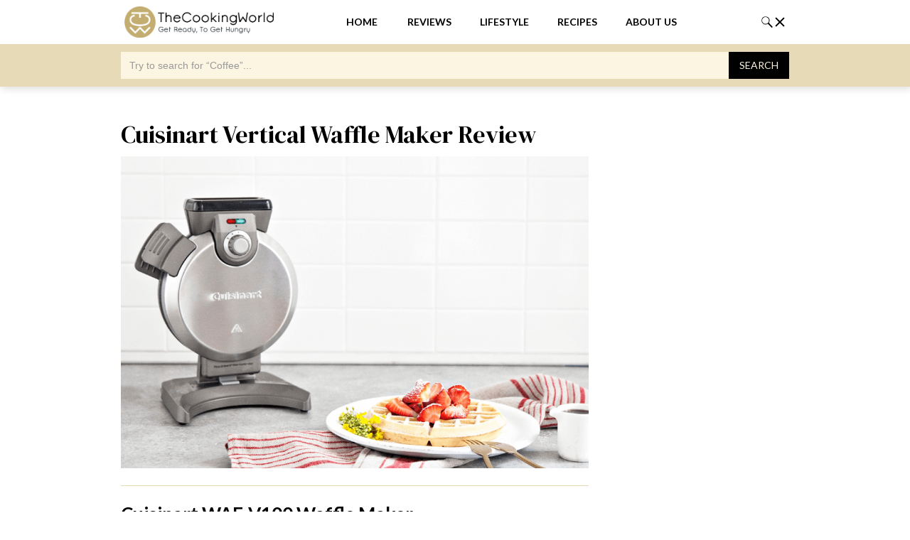

--- FILE ---
content_type: text/html; charset=utf-8
request_url: https://www.thecookingworld.com/reviews/cuisinart-vertical-waffle-maker-review
body_size: 8420
content:
<!DOCTYPE html><!-- Last Published: Mon Oct 27 2025 12:00:03 GMT+0000 (Coordinated Universal Time) --><html data-wf-domain="www.thecookingworld.com" data-wf-page="5ef1c6ba020c11b946ddd413" data-wf-site="5e8e271a1a53ca6f934e04fe" lang="en" data-wf-collection="5ef1c6ba020c1136f6ddd3e1" data-wf-item-slug="cuisinart-vertical-waffle-maker-review"><head><meta charset="utf-8"/><title>Cuisinart Vertical Waffle Maker Review | The Cooking World</title><meta content="In this Cuisinart Vertical Waffle Maker review, we will tell you why the vertical design makes this waffle maker so special." name="description"/><meta content="Cuisinart Vertical Waffle Maker Review | The Cooking World" property="og:title"/><meta content="In this Cuisinart Vertical Waffle Maker review, we will tell you why the vertical design makes this waffle maker so special." property="og:description"/><meta content="https://cdn.prod.website-files.com/5e8f5614a438dde426002a6e/5ed8b97b7cc9157dec58193b_cuisinart-vertical-waffle-maker-review.png" property="og:image"/><meta content="Cuisinart Vertical Waffle Maker Review | The Cooking World" property="twitter:title"/><meta content="In this Cuisinart Vertical Waffle Maker review, we will tell you why the vertical design makes this waffle maker so special." property="twitter:description"/><meta content="https://cdn.prod.website-files.com/5e8f5614a438dde426002a6e/5ed8b97b7cc9157dec58193b_cuisinart-vertical-waffle-maker-review.png" property="twitter:image"/><meta property="og:type" content="website"/><meta content="summary_large_image" name="twitter:card"/><meta content="width=device-width, initial-scale=1" name="viewport"/><meta content="j9CChjq5ZiPwMu-xA3v4paWTpZbA1G1Kcv3Ubhz3Y5k" name="google-site-verification"/><link href="https://cdn.prod.website-files.com/5e8e271a1a53ca6f934e04fe/css/the-cooking-world-testes.webflow.shared.a1ce05670.min.css" rel="stylesheet" type="text/css"/><link href="https://fonts.googleapis.com" rel="preconnect"/><link href="https://fonts.gstatic.com" rel="preconnect" crossorigin="anonymous"/><script src="https://ajax.googleapis.com/ajax/libs/webfont/1.6.26/webfont.js" type="text/javascript"></script><script type="text/javascript">WebFont.load({  google: {    families: ["Lato:100,100italic,300,300italic,400,400italic,700,700italic,900,900italic","Montserrat:100,100italic,200,200italic,300,300italic,400,400italic,500,500italic,600,600italic,700,700italic,800,800italic,900,900italic","DM Serif Display:regular"]  }});</script><script type="text/javascript">!function(o,c){var n=c.documentElement,t=" w-mod-";n.className+=t+"js",("ontouchstart"in o||o.DocumentTouch&&c instanceof DocumentTouch)&&(n.className+=t+"touch")}(window,document);</script><link href="https://cdn.prod.website-files.com/5e8e271a1a53ca6f934e04fe/5eecba101d6ce2834fe1fe5d_fav_icon.png" rel="shortcut icon" type="image/x-icon"/><link href="https://cdn.prod.website-files.com/5e8e271a1a53ca6f934e04fe/5eecba15ea02bb4a07495db9_Webclip.png" rel="apple-touch-icon"/><script async="" src="https://www.googletagmanager.com/gtag/js?id=UA-123371243-1"></script><script type="text/javascript">window.dataLayer = window.dataLayer || [];function gtag(){dataLayer.push(arguments);}gtag('js', new Date());gtag('config', 'UA-123371243-1', {'anonymize_ip': false});</script><script type="text/javascript">!function(f,b,e,v,n,t,s){if(f.fbq)return;n=f.fbq=function(){n.callMethod?n.callMethod.apply(n,arguments):n.queue.push(arguments)};if(!f._fbq)f._fbq=n;n.push=n;n.loaded=!0;n.version='2.0';n.agent='plwebflow';n.queue=[];t=b.createElement(e);t.async=!0;t.src=v;s=b.getElementsByTagName(e)[0];s.parentNode.insertBefore(t,s)}(window,document,'script','https://connect.facebook.net/en_US/fbevents.js');fbq('init', '264661098693942');fbq('track', 'PageView');</script><script type='text/javascript'
        src='https://platform-api.sharethis.com/js/sharethis.js#property=5ee78d9a7ffa4e0012b88bea&product=inline-share-buttons&cms=sop' 
        async='async'></script>
<script>
  // Define dataLayer and the gtag function
  window.dataLayer = window.dataLayer || [];
  function gtag(){dataLayer.push(arguments);}

  // Set default consent to 'denied' as a placeholder
  if(localStorage.getItem('consentMode') === null){
    gtag('consent', 'default', {
      'ad_storage': 'denied',
      'ad_user_data': 'denied',
      'ad_personalization': 'denied',
      'analytics_storage': 'denied',
      'personalization_storage': 'denied',
      'security_storage': 'denied',
      'functionality_storage': 'denied',
    });
    // To further redact your ads data when ad_storage is denied, set ads_data_redaction to true
    gtag('set', 'ads_data_redaction', false);
  } else {
    gtag('consent', 'default', JSON.parse(localStorage.getItem('consentMode')));
  }
</script>    
<!-- Google Tag Manager -->
<script>(function(w,d,s,l,i){w[l]=w[l]||[];w[l].push({'gtm.start':
new Date().getTime(),event:'gtm.js'});var f=d.getElementsByTagName(s)[0],
j=d.createElement(s),dl=l!='dataLayer'?'&l='+l:'';j.async=true;j.src=
'https://www.googletagmanager.com/gtm.js?id='+i+dl;f.parentNode.insertBefore(j,f);
})(window,document,'script','dataLayer','GTM-5X7ZMFL');</script>
<!-- End Google Tag Manager -->
<script async src="https://pagead2.googlesyndication.com/pagead/js/adsbygoogle.js?client=ca-pub-6593600915560075"
     crossorigin="anonymous"></script>
<html>
  <head>
  <title>Cuisinart Vertical Waffle Maker Reviewl</title>
  <script type="application/ld+json">
  {
    "@context": "https://schema.org/",
    "@type": "Product",
    "name": "Cuisinart Vertical Waffle Maker Review",
    "image": "https://cdn.prod.website-files.com/5e8f5614a438dde426002a6e/5ed8b97b7cc9157dec58193b_cuisinart-vertical-waffle-maker-review.png",
    "brand": {
      "@type": "Brand",
      "name": "Cuisinart"
    },
    "aggregateRating": {
      "@type": "AggregateRating",
      "ratingValue": "4.4",
      "ratingCount": "1"
    }  
  }
  </script>
  </head>
  <body>
  </body>
</html></head><body><div class="w-embed w-iframe"><!-- Google Tag Manager (noscript) -->
<noscript><iframe src="https://www.googletagmanager.com/ns.html?id=GTM-5X7ZMFL"
height="0" width="0" style="display:none;visibility:hidden"></iframe></noscript>
<!-- End Google Tag Manager (noscript) --></div><div data-collapse="none" data-animation="default" data-duration="400" data-easing="ease" data-easing2="ease" role="banner" class="navbar-2 w-nav"><div class="container-menu w-container"><div class="div-block-14 duplo"><a href="/" class="brand w-nav-brand"><div class="div-block-36"><img src="https://cdn.prod.website-files.com/5e8e271a1a53ca6f934e04fe/5e9ae80d2afc3cc3b72a59e2_Logo_TCW_novo.png" sizes="(max-width: 767px) 98vw, (max-width: 991px) 727.9616088867188px, 939.9644775390625px" srcset="https://cdn.prod.website-files.com/5e8e271a1a53ca6f934e04fe/5e9ae80d2afc3cc3b72a59e2_Logo_TCW_novo-p-500.png 500w, https://cdn.prod.website-files.com/5e8e271a1a53ca6f934e04fe/5e9ae80d2afc3cc3b72a59e2_Logo_TCW_novo.png 1000w" alt="The Cooking World Horizontal Logo" class="image-3 en"/></div></a><a data-w-id="cbea40f3-60b8-94b0-08b7-7326c35d9f06" href="#" class="c-menu-search-icon duplo w-inline-block"><img src="https://cdn.prod.website-files.com/5e8e271a1a53ca6f934e04fe/5e95f231ac2c9511720e9889_zoom_24px-01.svg" height="24" width="18" data-w-id="cbea40f3-60b8-94b0-08b7-7326c35d9f07" alt=""/><img src="https://cdn.prod.website-files.com/5e8e271a1a53ca6f934e04fe/5e95f2f4f557900851220e32_clear_24px-01.svg" height="24" width="18" alt="" class="image-2"/></a></div><div class="wrapper-menu-search"><nav role="navigation" class="c-menu w-nav-menu"><a href="/" class="p-large-14-lato home w-nav-link">Home</a><a href="/reviews" class="p-large-14-lato w-nav-link">Reviews</a><a href="/lifestyle" class="p-large-14-lato w-nav-link">Lifestyle</a><a href="/recipes" class="p-large-14-lato w-nav-link">Recipes</a><a href="/about-us" class="p-large-14-lato w-nav-link">About us</a></nav><div class="div-block-14"><a data-w-id="cbea40f3-60b8-94b0-08b7-7326c35d9f21" href="#" class="c-menu-search-icon w-inline-block"><img src="https://cdn.prod.website-files.com/5e8e271a1a53ca6f934e04fe/5e95f231ac2c9511720e9889_zoom_24px-01.svg" height="24" width="18" data-w-id="cbea40f3-60b8-94b0-08b7-7326c35d9f22" alt=""/><img src="https://cdn.prod.website-files.com/5e8e271a1a53ca6f934e04fe/5e95f2f4f557900851220e32_clear_24px-01.svg" height="24" width="18" alt="" class="image-2"/></a></div></div><div class="w-nav-button"><div class="w-icon-nav-menu"></div></div></div><div class="section-3"><div class="div_hidden_search_bar"><div class="container-8 w-container"><form action="/search" class="hidden_search_bar w-form"><input class="search-input-2 w-input" maxlength="256" name="query" placeholder="Try to search for “Coffee”..." type="search" id="search" required=""/><input type="submit" class="search-button w-button" value="Search"/></form></div></div></div></div><div><div class="container-25 w-container"><div class="container-exterior"><div class="receita-70"><div class="div-70 _2"><h1 class="title article">Cuisinart Vertical Waffle Maker Review</h1><img alt="Cuisinart Vertical Waffle Maker Review" src="https://cdn.prod.website-files.com/5e8f5614a438dde426002a6e/5ed8b97b7cc9157dec58193b_cuisinart-vertical-waffle-maker-review.png" sizes="(max-width: 767px) 92vw, (max-width: 991px) 469.578125px, 657.875px" srcset="https://cdn.prod.website-files.com/5e8f5614a438dde426002a6e/5ed8b97b7cc9157dec58193b_cuisinart-vertical-waffle-maker-review-p-500.png 500w, https://cdn.prod.website-files.com/5e8f5614a438dde426002a6e/5ed8b97b7cc9157dec58193b_cuisinart-vertical-waffle-maker-review.png 1000w" class="main-img"/></div><div class="div-70 elementos _2"><div class="div-date"><div class="author w-dyn-bind-empty"></div><div class="date w-condition-invisible">June 21, 2019</div></div><div class="div-links"><div class="w-embed"><div class="sharethis-inline-share-buttons"></div></div></div></div><div class="div-70 _2"><div class="rich-text w-richtext"><h2>Cuisinart WAF-V100 Waffle Maker</h2><p>Waffles or pancakes? This is an old discussion inside our team, some prefer the rich and soft pancake and others the thick and crispy waffle. During one of our discussion, we decided that is time start bringing you the best kitchen gadgets to master these two recipes. So for this weekwe decide to bring you the <strong>Cuisinart Vertical Waffle Maker review</strong>.</p><p>The Cuisinart Vertical Waffle Maker takes up less room on the counter while making foolproof Belgian Waffles. You just need to add your favorite batter through, wait for light indicator and audible alert, and then you will have a perfect top to bottom and side to side baked waffle for all your family and friends.</p><p>‍</p><figure style="padding-bottom:56.25%" class="w-richtext-align-fullwidth w-richtext-figure-type-video"><div><iframe src="https://www.youtube.com/embed/SX5X9Jb-8cc?version=3&amp;rel=1&amp;fs=1&amp;autohide=2&amp;showsearch=0&amp;showinfo=1&amp;iv_load_policy=1&amp;wmode=transparent" allowfullscreen="true"></iframe></div></figure><p>‍</p><h3>A Unique and Easy To use Design</h3><p>One of the biggest features of the <strong>Cuisinart Vertical Waffle Maker </strong>is its vertical design. With a batter pour spout using this waffle maker couldn’t be more simple. It comes with a measuring scoop to make your filling quick and tidy without any spills, overfilling or under-filling. This unique design is not only easy to use but also aesthetically appealing at the same time it takes up less space on your counter.</p><p>The design in this <em>waffle maker </em>is incredible, but just as with any kitchen equipment the most important is its performance. In terms of performance, the <strong>Cuisinart Vertical Waffle Maker </strong>makes a good Belgian-style waffle – big and round, with deep dimples and uniform consistency. Like most Belgian waffles, these discs easily break into quarters. The 5 temperature settings allow you to select your desired crispiness, where the lowest setting results in a light brown without runny spots, while the high setting leaves you with a dark, well-done waffle.</p><p>The only major downside that we found on this equipment, is the narrow spout path that can easily get clogged when chocolate chips or fruits like raspberry or blueberries are added to the batter. But, its many pros easily overshadow its cons.</p><p>‍</p><figure style="max-width:450pxpx" class="w-richtext-align-fullwidth w-richtext-figure-type-image"><a href="https://amzn.to/32Pkqnn" target="_blank" class="w-inline-block"><div><img src="https://cdn.prod.website-files.com/5e8f5614a438dde426002a6e/5ed8b99a8e1f4044834c3b07_cuisinart-vertical-waffle-maker-review-1.png" alt="cuisinart vertical waffle maker review"/></div></a><figcaption>Cuisinart Vertical Waffle Maker</figcaption></figure><p>‍</p><h3>Easier Than Most Waffle Makers</h3><p>We already told you that is very easy to make perfectly cooked waffles with this equipment, but it is also very easy to clean. Cleaning the <strong>Cuisinart Vertical Waffle Maker </strong>is less messy and easy to clean when compared with other models on the market. The only downside of cleaning this equipment is the fact that the waffles plates aren’t removable. This was not a big deal, but would undoubtedly add value to this equipment.</p><p>If you had the opportunity to read some of our<strong> </strong><a href="https://www.thecookingworld.com/equipment-reviews" target="_blank"><strong><em>equipment reviews</em></strong></a><strong> </strong>you probably already know that for us a good kitchen gadget must be easy to use on an everyday basis. Although the <strong>Cuisinart Vertical Waffle Maker </strong>as an initial learning curve this is an equipment that will make you want to make waffles every week.</p><h3>Product Information</h3><p>‍<strong>Technical Specification</strong></p><p>Product dimensions: 8 x 13 x 15 inches / 20.3 x 33.02 x 38.1 cm<br/>Item Weight: 7.01 pounds / 3.2 Kg<br/>Shipping Weight: 8.05 pounds / 3.5 Kg<br/>Manufacturer: Cuisinart<br/>Item model number: WAF-V100</p><p>Main body material: stainless steel <br/>Power: 800 Watts<br/>Adjustable Temperature Setting: 5 settings<br/>Baking Time: 3 min<br/>Number of Waffles: 1<br/>Size of Waffles: 1 inch (2.54 cm) thick</p><p> </p><h3>At The End Of Cuisinart Vertical Waffle Maker Review</h3><p>The <strong>Cuisinart Vertical Waffle Maker</strong> is the perfect combination of designed and functionality. If you’re searching for a <em>waffle maker</em> that makes great Belgian waffles and does not take up too much space in your kitchen,  the <strong>Cuisinart Vertical Waffle Maker</strong> is the waffle maker you should consider spending your money on.</p></div></div><div class="div-70 _2"><h4>Summary</h4><p>The Cuisinart WAF-V100 Vertical Waffle Maker is cleverly designed and highly functional. It has all the necessary features, the build quality is excellent, and it is also easy to use.</p></div><div class="div-70 rating _2"><div class="c-rating-cube"><div class="c-rating-cube-text"><div class="text-block-4">4.4</div><div class="text-block-3">SCORE</div></div></div><div class="c-rating-fields"><div class="c-rating-fields-items"><div class="c-rating-fields-text"><h4 class="rating-names">Performancec</h4><div class="text-block-5">4.5</div></div><div class="c-rating-bar-background"><div class="w-dyn-list"><div role="list" class="w-dyn-items"><div role="listitem" class="w-dyn-item"><div class="w-embed"><div cuisinart-vertical-waffle-maker-review class="c-rating-bar-fill" style="height: 12px; width: calc( 100% * 4.5/5"></div></div></div></div></div></div></div><div class="c-rating-fields-items"><div class="c-rating-fields-text"><h4 class="rating-names">Design</h4><div class="text-block-5">5</div></div><div class="c-rating-bar-background"><div class="w-dyn-list"><div role="list" class="w-dyn-items"><div role="listitem" class="w-dyn-item"><div class="w-embed"><div class="c-rating-bar-fill" style="height: 12px; width: calc( 100% * 5/5"></div></div></div></div></div></div></div><div class="c-rating-fields-items"><div class="c-rating-fields-text"><h4 class="rating-names">Features</h4><div class="text-block-5">4</div></div><div class="c-rating-bar-background"><div class="w-dyn-list"><div role="list" class="w-dyn-items"><div role="listitem" class="w-dyn-item"><div class="w-embed"><div class="c-rating-bar-fill" style="height: 12px; width: calc( 100% * 4/5"></div></div></div></div></div></div></div><div class="c-rating-fields-items is--nopadding"><div class="c-rating-fields-text"><h4 class="rating-names">Ease Of Use</h4><div class="text-block-5">4</div></div><div class="c-rating-bar-background"><div class="w-dyn-list"><div role="list" class="w-dyn-items"><div role="listitem" class="w-dyn-item"><div class="w-embed"><div class="c-rating-bar-fill" style="height: 12px; width: calc( 100% * 4/5" ></div></div></div></div></div></div></div></div></div><div class="div-70 link-product _2"><h6>Interested in the product?</h6><img src="https://cdn.prod.website-files.com/5e8e271a1a53ca6f934e04fe/5e9b36bf05bf3a19ea12b5a9_TCW_Elemento_Grande_4.svg" height="10" alt="" class="image-6"/><a href="https://amzn.to/32Pkqnn" id="botao-intencao-compra-artigo" target="_blank" class="search-button product w-button">Order Cuisinart Waffle Maker Here</a><a id="botao-intencao-compra-artigo" href="#" class="search-button product _2 w-dyn-bind-empty w-button"></a><a id="botao-intencao-compra-artigo" href="#" class="search-button product _2 w-dyn-bind-empty w-button"></a></div><div class="div-70 tag _2"><h2 class="heading-55">Tags</h2><div class="w-dyn-list"><div role="list" class="collection-list-7 w-dyn-items"><div role="listitem" class="collection-item-6 w-dyn-item"><a href="/tags/countertop-equipment" class="button-tags w-inline-block"><div class="button-tags-text">Countertop Equipment</div></a></div><div role="listitem" class="collection-item-6 w-dyn-item"><a href="/tags/cuisinart" class="button-tags w-inline-block"><div class="button-tags-text">Cuisinart</div></a></div><div role="listitem" class="collection-item-6 w-dyn-item"><a href="/tags/equipment-review" class="button-tags w-inline-block"><div class="button-tags-text">Equipment Review</div></a></div><div role="listitem" class="collection-item-6 w-dyn-item"><a href="/tags/review" class="button-tags w-inline-block"><div class="button-tags-text">Review</div></a></div></div></div></div></div><div class="ad-30"><div class="html-embed-ad-lateral-30 w-embed w-script"><script async src="https://pagead2.googlesyndication.com/pagead/js/adsbygoogle.js?client=ca-pub-6593600915560075"
     crossorigin="anonymous"></script>
<!-- Between sections - Horizontal -->
<ins class="adsbygoogle"
     style="display:block"
     data-ad-client="ca-pub-6593600915560075"
     data-ad-slot="9856268867"
     data-ad-format="auto"
     data-full-width-responsive="true"></ins>
<script>
     (adsbygoogle = window.adsbygoogle || []).push({});
</script></div></div></div></div></div><div class="section-newsletter"><div class="c-newsletter w-container"><div class="div-70"><h6><strong>Are You Ready To Get Hungry?</strong></h6><img src="https://cdn.prod.website-files.com/5e8e271a1a53ca6f934e04fe/5e9b36c09ba599936dfd107c_TCW_Elemento_Pequeno_2.svg" height="10" alt="" class="elemento left newsletter"/><p class="paragraph-2">Sign Up today to get into our cooking world. You will receive for free our best tips, reviews, recipes and much more...</p><div class="form-block-3 w-form"><form id="wf-form-EMAIL" name="wf-form-EMAIL" data-name="EMAIL" method="post" action="https://thecookingworld.us19.list-manage.com/subscribe/post?u=df1c4f8d6e52ce305c386da58&amp;amp;id=0ca1f5ab20" class="form-3" data-wf-page-id="5ef1c6ba020c11b946ddd413" data-wf-element-id="3363e72e-6682-b03c-c3de-24c1e9da8136"><input class="text-field-4 w-input" maxlength="256" name="EMAIL" data-name="EMAIL" placeholder="Please enter your email" type="email" id="EMAIL-6" required=""/><input type="submit" data-wait="Please wait..." class="search-button w-button" value="Submit"/></form><div class="success-message-2 w-form-done"><div class="success-message">Thank you! Your submission has been received!</div></div><div class="error-message-2 w-form-fail"><div class="error-message">Oops! Something went wrong while submitting the form.</div></div></div></div></div></div><div class="section-large no-bg"><div class="c-center w-container"><h6>Check our other reviews</h6><img src="https://cdn.prod.website-files.com/5e8e271a1a53ca6f934e04fe/5e9b36bf88adf70e6db14556_TCW_Elemento_Grande_5.svg" height="10" alt="" class="elemento"/><div class="collection-wrapper-posts w-dyn-list"><div role="list" class="collection-list-posts w-dyn-items"><div role="listitem" class="collection-list-item w-dyn-item"><a href="/reviews/foodsaver-fm2000-vacuum-sealer-review" class="link-block w-inline-block"><img width="400" height="300" alt="Foodsaver FM2000 Vacuum Sealer Review" src="https://cdn.prod.website-files.com/5e8f5614a438dde426002a6e/5ed8b0fb82212c7ee82822fc_foodsaver-fm2000-vacuum-review.png" sizes="(max-width: 479px) 47vw, (max-width: 767px) 44vw, (max-width: 991px) 356px, 211px" srcset="https://cdn.prod.website-files.com/5e8f5614a438dde426002a6e/5ed8b0fb82212c7ee82822fc_foodsaver-fm2000-vacuum-review-p-500.png 500w, https://cdn.prod.website-files.com/5e8f5614a438dde426002a6e/5ed8b0fb82212c7ee82822fc_foodsaver-fm2000-vacuum-review.png 1000w" class="link-posts"/></a><h4 class="heading-79">Foodsaver FM2000 Vacuum Sealer Review</h4></div><div role="listitem" class="collection-list-item w-dyn-item"><a href="/reviews/foodsaver-5800-series-review" class="link-block w-inline-block"><img width="400" height="300" alt="FoodSaver 5800 Series Review" src="https://cdn.prod.website-files.com/5e8f5614a438dde426002a6e/5ed658be4a89f2ab6bf971f6_foodSaver-5800.png" sizes="(max-width: 479px) 47vw, (max-width: 767px) 44vw, (max-width: 991px) 356px, 211px" srcset="https://cdn.prod.website-files.com/5e8f5614a438dde426002a6e/5ed658be4a89f2ab6bf971f6_foodSaver-5800-p-500.png 500w, https://cdn.prod.website-files.com/5e8f5614a438dde426002a6e/5ed658be4a89f2ab6bf971f6_foodSaver-5800.png 1000w" class="link-posts"/></a><h4 class="heading-79">FoodSaver 5800 Series Review</h4></div><div role="listitem" class="collection-list-item w-dyn-item"><a href="/reviews/8-qt-crock-pot-multi-use-xl-review" class="link-block w-inline-block"><img width="400" height="300" alt="8 Qt Crock Pot Multi-Use XL Review" src="https://cdn.prod.website-files.com/5e8f5614a438dde426002a6e/5ed80a3d8d6bee8605214344_6-qt-crock-pot.png" sizes="(max-width: 479px) 47vw, (max-width: 767px) 44vw, (max-width: 991px) 356px, 211px" srcset="https://cdn.prod.website-files.com/5e8f5614a438dde426002a6e/5ed80a3d8d6bee8605214344_6-qt-crock-pot-p-500.png 500w, https://cdn.prod.website-files.com/5e8f5614a438dde426002a6e/5ed80a3d8d6bee8605214344_6-qt-crock-pot.png 1000w" class="link-posts"/></a><h4 class="heading-79">8 Qt Crock Pot Multi-Use XL Review</h4></div></div></div></div></div><div class="footer"><div class="container-footer w-container"><div class="columns-3 w-row"><div class="column-5 w-col w-col-6 w-col-stack w-col-small-small-stack"><a href="/about-us" class="w-inline-block"><h6 class="heading-70">About us</h6></a><p class="paragraph-16"><span class="span text-span-2">The Cooking World is a team of professionals passionate about the world of food from diverse areas.<br/></span>‍<br/><strong>‍</strong>Our purpose is to share our passion and knowledge with everyone to teach how they can cook more and have a good time while doing it.</p></div><div class="column-footer w-col w-col-6 w-col-stack w-col-small-small-stack"><div class="div-block-16"><div class="div-block-17"><a href="https://www.facebook.com/thecookingworld.official/" target="_blank" class="w-inline-block"><img src="https://cdn.prod.website-files.com/5e8e271a1a53ca6f934e04fe/5e9a2a3a05bf3a2e3e0d155c_Icons_SM-05.svg" width="30" height="30" alt="" class="icon-social-media"/></a><a href="https://www.instagram.com/thecookingworld.official/" target="_blank" class="w-inline-block"><img src="https://cdn.prod.website-files.com/5e8e271a1a53ca6f934e04fe/5e9a2a3bb27cf6263e921855_Icons_SM-06.svg" width="30" height="30" alt="" class="icon-social-media"/></a><a href="https://www.pinterest.pt/thecookingworld/" target="_blank" class="w-inline-block"><img src="https://cdn.prod.website-files.com/5e8e271a1a53ca6f934e04fe/5e9a2a3a1b847f698347f577_Icons_SM-07.svg" width="30" height="30" alt="" class="icon-social-media"/></a><a href="https://www.patreon.com/thecookingworld" target="_blank" class="w-inline-block"><img src="https://cdn.prod.website-files.com/5e8e271a1a53ca6f934e04fe/5ff235caffc81bdc1e2a4c04_Patreon-Logo_Black.svg" width="30" height="30" alt="" class="icon-social-media"/></a></div></div><h6 class="heading-70">Are You Ready To Get Hungry?</h6><p class="p2-16-arial-normal footer">Sign Up today to get into our cooking world. You will receive for free our best tips, reviews, recipes and much more...</p><div class="form-block w-form"><form id="email-form" name="email-form" data-name="Email Form" action="https://thecookingworld.us19.list-manage.com/subscribe/post?u=df1c4f8d6e52ce305c386da58&amp;amp;id=0ca1f5ab20" method="post" class="form" data-wf-page-id="5ef1c6ba020c11b946ddd413" data-wf-element-id="9b18d14d-d73c-18bd-11f2-b270b77bb381"><input class="text-field w-input" maxlength="256" name="EMAIL" data-name="EMAIL" placeholder="Please enter your email" type="email" id="EMAIL-7" required=""/><input type="submit" data-wait="Please wait..." class="search-button w-button" value="Submit"/></form><div class="success-message-2 w-form-done"><div class="text-block-10 padding">Thank you! Your submission has been received!</div></div><div class="error-message-2 w-form-fail"><div class="text-block-11">Oops! Something went wrong while submitting the form.</div></div></div></div></div></div></div><script src="https://d3e54v103j8qbb.cloudfront.net/js/jquery-3.5.1.min.dc5e7f18c8.js?site=5e8e271a1a53ca6f934e04fe" type="text/javascript" integrity="sha256-9/aliU8dGd2tb6OSsuzixeV4y/faTqgFtohetphbbj0=" crossorigin="anonymous"></script><script src="https://cdn.prod.website-files.com/5e8e271a1a53ca6f934e04fe/js/webflow.schunk.36b8fb49256177c8.js" type="text/javascript"></script><script src="https://cdn.prod.website-files.com/5e8e271a1a53ca6f934e04fe/js/webflow.67a58fc8.4da96422c7525841.js" type="text/javascript"></script><!-- Google Tag Manager (noscript) -->
<noscript><iframe src="https://www.googletagmanager.com/ns.html?id=GTM-5X7ZMFL"
height="0" width="0" style="display:none;visibility:hidden"></iframe></noscript>
<!-- End Google Tag Manager (noscript) -->

<style>

  /* Start - Code for custom ordered list style (rich text) */
  .custom-ol ol:not([start]) {
      counter-reset: step-counter;
  }
  /* End - Code for custom ordered list style (rich text) */
  .custom-ol ol {
    padding-left: 72px;
    list-style-type: none;
    position: relative;
  }

  .custom-ol ol li {
	counter-increment: step-counter;
    padding-left: 0;
    
  }
  
  .custom-ol ol li::before {
    content: counter(step-counter);
    position: absolute;
    left: 24px;
    width: 24px;
    height: 24px;
    font-size: 12px;
    color: #FCF5E2;
	font-family: Montserrat;
    font-weight: 700;
    background-color: #C3AD70;
    border-radius: 99px;
    text-align: center;
    line-height: 23px;
}
  
</style>
</body></html>

--- FILE ---
content_type: text/html; charset=utf-8
request_url: https://www.google.com/recaptcha/api2/aframe
body_size: 268
content:
<!DOCTYPE HTML><html><head><meta http-equiv="content-type" content="text/html; charset=UTF-8"></head><body><script nonce="V0eEpz98lCOT_aMKT21XGA">/** Anti-fraud and anti-abuse applications only. See google.com/recaptcha */ try{var clients={'sodar':'https://pagead2.googlesyndication.com/pagead/sodar?'};window.addEventListener("message",function(a){try{if(a.source===window.parent){var b=JSON.parse(a.data);var c=clients[b['id']];if(c){var d=document.createElement('img');d.src=c+b['params']+'&rc='+(localStorage.getItem("rc::a")?sessionStorage.getItem("rc::b"):"");window.document.body.appendChild(d);sessionStorage.setItem("rc::e",parseInt(sessionStorage.getItem("rc::e")||0)+1);localStorage.setItem("rc::h",'1769141874570');}}}catch(b){}});window.parent.postMessage("_grecaptcha_ready", "*");}catch(b){}</script></body></html>

--- FILE ---
content_type: text/css
request_url: https://cdn.prod.website-files.com/5e8e271a1a53ca6f934e04fe/css/the-cooking-world-testes.webflow.shared.a1ce05670.min.css
body_size: 17642
content:
html{-webkit-text-size-adjust:100%;-ms-text-size-adjust:100%;font-family:sans-serif}body{margin:0}article,aside,details,figcaption,figure,footer,header,hgroup,main,menu,nav,section,summary{display:block}audio,canvas,progress,video{vertical-align:baseline;display:inline-block}audio:not([controls]){height:0;display:none}[hidden],template{display:none}a{background-color:#0000}a:active,a:hover{outline:0}abbr[title]{border-bottom:1px dotted}b,strong{font-weight:700}dfn{font-style:italic}h1{margin:.67em 0;font-size:2em}mark{color:#000;background:#ff0}small{font-size:80%}sub,sup{vertical-align:baseline;font-size:75%;line-height:0;position:relative}sup{top:-.5em}sub{bottom:-.25em}img{border:0}svg:not(:root){overflow:hidden}hr{box-sizing:content-box;height:0}pre{overflow:auto}code,kbd,pre,samp{font-family:monospace;font-size:1em}button,input,optgroup,select,textarea{color:inherit;font:inherit;margin:0}button{overflow:visible}button,select{text-transform:none}button,html input[type=button],input[type=reset]{-webkit-appearance:button;cursor:pointer}button[disabled],html input[disabled]{cursor:default}button::-moz-focus-inner,input::-moz-focus-inner{border:0;padding:0}input{line-height:normal}input[type=checkbox],input[type=radio]{box-sizing:border-box;padding:0}input[type=number]::-webkit-inner-spin-button,input[type=number]::-webkit-outer-spin-button{height:auto}input[type=search]{-webkit-appearance:none}input[type=search]::-webkit-search-cancel-button,input[type=search]::-webkit-search-decoration{-webkit-appearance:none}legend{border:0;padding:0}textarea{overflow:auto}optgroup{font-weight:700}table{border-collapse:collapse;border-spacing:0}td,th{padding:0}@font-face{font-family:webflow-icons;src:url([data-uri])format("truetype");font-weight:400;font-style:normal}[class^=w-icon-],[class*=\ w-icon-]{speak:none;font-variant:normal;text-transform:none;-webkit-font-smoothing:antialiased;-moz-osx-font-smoothing:grayscale;font-style:normal;font-weight:400;line-height:1;font-family:webflow-icons!important}.w-icon-slider-right:before{content:""}.w-icon-slider-left:before{content:""}.w-icon-nav-menu:before{content:""}.w-icon-arrow-down:before,.w-icon-dropdown-toggle:before{content:""}.w-icon-file-upload-remove:before{content:""}.w-icon-file-upload-icon:before{content:""}*{box-sizing:border-box}html{height:100%}body{color:#333;background-color:#fff;min-height:100%;margin:0;font-family:Arial,sans-serif;font-size:14px;line-height:20px}img{vertical-align:middle;max-width:100%;display:inline-block}html.w-mod-touch *{background-attachment:scroll!important}.w-block{display:block}.w-inline-block{max-width:100%;display:inline-block}.w-clearfix:before,.w-clearfix:after{content:" ";grid-area:1/1/2/2;display:table}.w-clearfix:after{clear:both}.w-hidden{display:none}.w-button{color:#fff;line-height:inherit;cursor:pointer;background-color:#3898ec;border:0;border-radius:0;padding:9px 15px;text-decoration:none;display:inline-block}input.w-button{-webkit-appearance:button}html[data-w-dynpage] [data-w-cloak]{color:#0000!important}.w-code-block{margin:unset}pre.w-code-block code{all:inherit}.w-optimization{display:contents}.w-webflow-badge,.w-webflow-badge>img{box-sizing:unset;width:unset;height:unset;max-height:unset;max-width:unset;min-height:unset;min-width:unset;margin:unset;padding:unset;float:unset;clear:unset;border:unset;border-radius:unset;background:unset;background-image:unset;background-position:unset;background-size:unset;background-repeat:unset;background-origin:unset;background-clip:unset;background-attachment:unset;background-color:unset;box-shadow:unset;transform:unset;direction:unset;font-family:unset;font-weight:unset;color:unset;font-size:unset;line-height:unset;font-style:unset;font-variant:unset;text-align:unset;letter-spacing:unset;-webkit-text-decoration:unset;text-decoration:unset;text-indent:unset;text-transform:unset;list-style-type:unset;text-shadow:unset;vertical-align:unset;cursor:unset;white-space:unset;word-break:unset;word-spacing:unset;word-wrap:unset;transition:unset}.w-webflow-badge{white-space:nowrap;cursor:pointer;box-shadow:0 0 0 1px #0000001a,0 1px 3px #0000001a;visibility:visible!important;opacity:1!important;z-index:2147483647!important;color:#aaadb0!important;overflow:unset!important;background-color:#fff!important;border-radius:3px!important;width:auto!important;height:auto!important;margin:0!important;padding:6px!important;font-size:12px!important;line-height:14px!important;text-decoration:none!important;display:inline-block!important;position:fixed!important;inset:auto 12px 12px auto!important;transform:none!important}.w-webflow-badge>img{position:unset;visibility:unset!important;opacity:1!important;vertical-align:middle!important;display:inline-block!important}h1,h2,h3,h4,h5,h6{margin-bottom:10px;font-weight:700}h1{margin-top:20px;font-size:38px;line-height:44px}h2{margin-top:20px;font-size:32px;line-height:36px}h3{margin-top:20px;font-size:24px;line-height:30px}h4{margin-top:10px;font-size:18px;line-height:24px}h5{margin-top:10px;font-size:14px;line-height:20px}h6{margin-top:10px;font-size:12px;line-height:18px}p{margin-top:0;margin-bottom:10px}blockquote{border-left:5px solid #e2e2e2;margin:0 0 10px;padding:10px 20px;font-size:18px;line-height:22px}figure{margin:0 0 10px}figcaption{text-align:center;margin-top:5px}ul,ol{margin-top:0;margin-bottom:10px;padding-left:40px}.w-list-unstyled{padding-left:0;list-style:none}.w-embed:before,.w-embed:after{content:" ";grid-area:1/1/2/2;display:table}.w-embed:after{clear:both}.w-video{width:100%;padding:0;position:relative}.w-video iframe,.w-video object,.w-video embed{border:none;width:100%;height:100%;position:absolute;top:0;left:0}fieldset{border:0;margin:0;padding:0}button,[type=button],[type=reset]{cursor:pointer;-webkit-appearance:button;border:0}.w-form{margin:0 0 15px}.w-form-done{text-align:center;background-color:#ddd;padding:20px;display:none}.w-form-fail{background-color:#ffdede;margin-top:10px;padding:10px;display:none}label{margin-bottom:5px;font-weight:700;display:block}.w-input,.w-select{color:#333;vertical-align:middle;background-color:#fff;border:1px solid #ccc;width:100%;height:38px;margin-bottom:10px;padding:8px 12px;font-size:14px;line-height:1.42857;display:block}.w-input::placeholder,.w-select::placeholder{color:#999}.w-input:focus,.w-select:focus{border-color:#3898ec;outline:0}.w-input[disabled],.w-select[disabled],.w-input[readonly],.w-select[readonly],fieldset[disabled] .w-input,fieldset[disabled] .w-select{cursor:not-allowed}.w-input[disabled]:not(.w-input-disabled),.w-select[disabled]:not(.w-input-disabled),.w-input[readonly],.w-select[readonly],fieldset[disabled]:not(.w-input-disabled) .w-input,fieldset[disabled]:not(.w-input-disabled) .w-select{background-color:#eee}textarea.w-input,textarea.w-select{height:auto}.w-select{background-color:#f3f3f3}.w-select[multiple]{height:auto}.w-form-label{cursor:pointer;margin-bottom:0;font-weight:400;display:inline-block}.w-radio{margin-bottom:5px;padding-left:20px;display:block}.w-radio:before,.w-radio:after{content:" ";grid-area:1/1/2/2;display:table}.w-radio:after{clear:both}.w-radio-input{float:left;margin:3px 0 0 -20px;line-height:normal}.w-file-upload{margin-bottom:10px;display:block}.w-file-upload-input{opacity:0;z-index:-100;width:.1px;height:.1px;position:absolute;overflow:hidden}.w-file-upload-default,.w-file-upload-uploading,.w-file-upload-success{color:#333;display:inline-block}.w-file-upload-error{margin-top:10px;display:block}.w-file-upload-default.w-hidden,.w-file-upload-uploading.w-hidden,.w-file-upload-error.w-hidden,.w-file-upload-success.w-hidden{display:none}.w-file-upload-uploading-btn{cursor:pointer;background-color:#fafafa;border:1px solid #ccc;margin:0;padding:8px 12px;font-size:14px;font-weight:400;display:flex}.w-file-upload-file{background-color:#fafafa;border:1px solid #ccc;flex-grow:1;justify-content:space-between;margin:0;padding:8px 9px 8px 11px;display:flex}.w-file-upload-file-name{font-size:14px;font-weight:400;display:block}.w-file-remove-link{cursor:pointer;width:auto;height:auto;margin-top:3px;margin-left:10px;padding:3px;display:block}.w-icon-file-upload-remove{margin:auto;font-size:10px}.w-file-upload-error-msg{color:#ea384c;padding:2px 0;display:inline-block}.w-file-upload-info{padding:0 12px;line-height:38px;display:inline-block}.w-file-upload-label{cursor:pointer;background-color:#fafafa;border:1px solid #ccc;margin:0;padding:8px 12px;font-size:14px;font-weight:400;display:inline-block}.w-icon-file-upload-icon,.w-icon-file-upload-uploading{width:20px;margin-right:8px;display:inline-block}.w-icon-file-upload-uploading{height:20px}.w-container{max-width:940px;margin-left:auto;margin-right:auto}.w-container:before,.w-container:after{content:" ";grid-area:1/1/2/2;display:table}.w-container:after{clear:both}.w-container .w-row{margin-left:-10px;margin-right:-10px}.w-row:before,.w-row:after{content:" ";grid-area:1/1/2/2;display:table}.w-row:after{clear:both}.w-row .w-row{margin-left:0;margin-right:0}.w-col{float:left;width:100%;min-height:1px;padding-left:10px;padding-right:10px;position:relative}.w-col .w-col{padding-left:0;padding-right:0}.w-col-1{width:8.33333%}.w-col-2{width:16.6667%}.w-col-3{width:25%}.w-col-4{width:33.3333%}.w-col-5{width:41.6667%}.w-col-6{width:50%}.w-col-7{width:58.3333%}.w-col-8{width:66.6667%}.w-col-9{width:75%}.w-col-10{width:83.3333%}.w-col-11{width:91.6667%}.w-col-12{width:100%}.w-hidden-main{display:none!important}@media screen and (max-width:991px){.w-container{max-width:728px}.w-hidden-main{display:inherit!important}.w-hidden-medium{display:none!important}.w-col-medium-1{width:8.33333%}.w-col-medium-2{width:16.6667%}.w-col-medium-3{width:25%}.w-col-medium-4{width:33.3333%}.w-col-medium-5{width:41.6667%}.w-col-medium-6{width:50%}.w-col-medium-7{width:58.3333%}.w-col-medium-8{width:66.6667%}.w-col-medium-9{width:75%}.w-col-medium-10{width:83.3333%}.w-col-medium-11{width:91.6667%}.w-col-medium-12{width:100%}.w-col-stack{width:100%;left:auto;right:auto}}@media screen and (max-width:767px){.w-hidden-main,.w-hidden-medium{display:inherit!important}.w-hidden-small{display:none!important}.w-row,.w-container .w-row{margin-left:0;margin-right:0}.w-col{width:100%;left:auto;right:auto}.w-col-small-1{width:8.33333%}.w-col-small-2{width:16.6667%}.w-col-small-3{width:25%}.w-col-small-4{width:33.3333%}.w-col-small-5{width:41.6667%}.w-col-small-6{width:50%}.w-col-small-7{width:58.3333%}.w-col-small-8{width:66.6667%}.w-col-small-9{width:75%}.w-col-small-10{width:83.3333%}.w-col-small-11{width:91.6667%}.w-col-small-12{width:100%}}@media screen and (max-width:479px){.w-container{max-width:none}.w-hidden-main,.w-hidden-medium,.w-hidden-small{display:inherit!important}.w-hidden-tiny{display:none!important}.w-col{width:100%}.w-col-tiny-1{width:8.33333%}.w-col-tiny-2{width:16.6667%}.w-col-tiny-3{width:25%}.w-col-tiny-4{width:33.3333%}.w-col-tiny-5{width:41.6667%}.w-col-tiny-6{width:50%}.w-col-tiny-7{width:58.3333%}.w-col-tiny-8{width:66.6667%}.w-col-tiny-9{width:75%}.w-col-tiny-10{width:83.3333%}.w-col-tiny-11{width:91.6667%}.w-col-tiny-12{width:100%}}.w-widget{position:relative}.w-widget-map{width:100%;height:400px}.w-widget-map label{width:auto;display:inline}.w-widget-map img{max-width:inherit}.w-widget-map .gm-style-iw{text-align:center}.w-widget-map .gm-style-iw>button{display:none!important}.w-widget-twitter{overflow:hidden}.w-widget-twitter-count-shim{vertical-align:top;text-align:center;background:#fff;border:1px solid #758696;border-radius:3px;width:28px;height:20px;display:inline-block;position:relative}.w-widget-twitter-count-shim *{pointer-events:none;-webkit-user-select:none;user-select:none}.w-widget-twitter-count-shim .w-widget-twitter-count-inner{text-align:center;color:#999;font-family:serif;font-size:15px;line-height:12px;position:relative}.w-widget-twitter-count-shim .w-widget-twitter-count-clear{display:block;position:relative}.w-widget-twitter-count-shim.w--large{width:36px;height:28px}.w-widget-twitter-count-shim.w--large .w-widget-twitter-count-inner{font-size:18px;line-height:18px}.w-widget-twitter-count-shim:not(.w--vertical){margin-left:5px;margin-right:8px}.w-widget-twitter-count-shim:not(.w--vertical).w--large{margin-left:6px}.w-widget-twitter-count-shim:not(.w--vertical):before,.w-widget-twitter-count-shim:not(.w--vertical):after{content:" ";pointer-events:none;border:solid #0000;width:0;height:0;position:absolute;top:50%;left:0}.w-widget-twitter-count-shim:not(.w--vertical):before{border-width:4px;border-color:#75869600 #5d6c7b #75869600 #75869600;margin-top:-4px;margin-left:-9px}.w-widget-twitter-count-shim:not(.w--vertical).w--large:before{border-width:5px;margin-top:-5px;margin-left:-10px}.w-widget-twitter-count-shim:not(.w--vertical):after{border-width:4px;border-color:#fff0 #fff #fff0 #fff0;margin-top:-4px;margin-left:-8px}.w-widget-twitter-count-shim:not(.w--vertical).w--large:after{border-width:5px;margin-top:-5px;margin-left:-9px}.w-widget-twitter-count-shim.w--vertical{width:61px;height:33px;margin-bottom:8px}.w-widget-twitter-count-shim.w--vertical:before,.w-widget-twitter-count-shim.w--vertical:after{content:" ";pointer-events:none;border:solid #0000;width:0;height:0;position:absolute;top:100%;left:50%}.w-widget-twitter-count-shim.w--vertical:before{border-width:5px;border-color:#5d6c7b #75869600 #75869600;margin-left:-5px}.w-widget-twitter-count-shim.w--vertical:after{border-width:4px;border-color:#fff #fff0 #fff0;margin-left:-4px}.w-widget-twitter-count-shim.w--vertical .w-widget-twitter-count-inner{font-size:18px;line-height:22px}.w-widget-twitter-count-shim.w--vertical.w--large{width:76px}.w-background-video{color:#fff;height:500px;position:relative;overflow:hidden}.w-background-video>video{object-fit:cover;z-index:-100;background-position:50%;background-size:cover;width:100%;height:100%;margin:auto;position:absolute;inset:-100%}.w-background-video>video::-webkit-media-controls-start-playback-button{-webkit-appearance:none;display:none!important}.w-background-video--control{background-color:#0000;padding:0;position:absolute;bottom:1em;right:1em}.w-background-video--control>[hidden]{display:none!important}.w-slider{text-align:center;clear:both;-webkit-tap-highlight-color:#0000;tap-highlight-color:#0000;background:#ddd;height:300px;position:relative}.w-slider-mask{z-index:1;white-space:nowrap;height:100%;display:block;position:relative;left:0;right:0;overflow:hidden}.w-slide{vertical-align:top;white-space:normal;text-align:left;width:100%;height:100%;display:inline-block;position:relative}.w-slider-nav{z-index:2;text-align:center;-webkit-tap-highlight-color:#0000;tap-highlight-color:#0000;height:40px;margin:auto;padding-top:10px;position:absolute;inset:auto 0 0}.w-slider-nav.w-round>div{border-radius:100%}.w-slider-nav.w-num>div{font-size:inherit;line-height:inherit;width:auto;height:auto;padding:.2em .5em}.w-slider-nav.w-shadow>div{box-shadow:0 0 3px #3336}.w-slider-nav-invert{color:#fff}.w-slider-nav-invert>div{background-color:#2226}.w-slider-nav-invert>div.w-active{background-color:#222}.w-slider-dot{cursor:pointer;background-color:#fff6;width:1em;height:1em;margin:0 3px .5em;transition:background-color .1s,color .1s;display:inline-block;position:relative}.w-slider-dot.w-active{background-color:#fff}.w-slider-dot:focus{outline:none;box-shadow:0 0 0 2px #fff}.w-slider-dot:focus.w-active{box-shadow:none}.w-slider-arrow-left,.w-slider-arrow-right{cursor:pointer;color:#fff;-webkit-tap-highlight-color:#0000;tap-highlight-color:#0000;-webkit-user-select:none;user-select:none;width:80px;margin:auto;font-size:40px;position:absolute;inset:0;overflow:hidden}.w-slider-arrow-left [class^=w-icon-],.w-slider-arrow-right [class^=w-icon-],.w-slider-arrow-left [class*=\ w-icon-],.w-slider-arrow-right [class*=\ w-icon-]{position:absolute}.w-slider-arrow-left:focus,.w-slider-arrow-right:focus{outline:0}.w-slider-arrow-left{z-index:3;right:auto}.w-slider-arrow-right{z-index:4;left:auto}.w-icon-slider-left,.w-icon-slider-right{width:1em;height:1em;margin:auto;inset:0}.w-slider-aria-label{clip:rect(0 0 0 0);border:0;width:1px;height:1px;margin:-1px;padding:0;position:absolute;overflow:hidden}.w-slider-force-show{display:block!important}.w-dropdown{text-align:left;z-index:900;margin-left:auto;margin-right:auto;display:inline-block;position:relative}.w-dropdown-btn,.w-dropdown-toggle,.w-dropdown-link{vertical-align:top;color:#222;text-align:left;white-space:nowrap;margin-left:auto;margin-right:auto;padding:20px;text-decoration:none;position:relative}.w-dropdown-toggle{-webkit-user-select:none;user-select:none;cursor:pointer;padding-right:40px;display:inline-block}.w-dropdown-toggle:focus{outline:0}.w-icon-dropdown-toggle{width:1em;height:1em;margin:auto 20px auto auto;position:absolute;top:0;bottom:0;right:0}.w-dropdown-list{background:#ddd;min-width:100%;display:none;position:absolute}.w-dropdown-list.w--open{display:block}.w-dropdown-link{color:#222;padding:10px 20px;display:block}.w-dropdown-link.w--current{color:#0082f3}.w-dropdown-link:focus{outline:0}@media screen and (max-width:767px){.w-nav-brand{padding-left:10px}}.w-lightbox-backdrop{cursor:auto;letter-spacing:normal;text-indent:0;text-shadow:none;text-transform:none;visibility:visible;white-space:normal;word-break:normal;word-spacing:normal;word-wrap:normal;color:#fff;text-align:center;z-index:2000;opacity:0;-webkit-user-select:none;-moz-user-select:none;-webkit-tap-highlight-color:transparent;background:#000000e6;outline:0;font-family:Helvetica Neue,Helvetica,Ubuntu,Segoe UI,Verdana,sans-serif;font-size:17px;font-style:normal;font-weight:300;line-height:1.2;list-style:disc;position:fixed;inset:0;-webkit-transform:translate(0)}.w-lightbox-backdrop,.w-lightbox-container{-webkit-overflow-scrolling:touch;height:100%;overflow:auto}.w-lightbox-content{height:100vh;position:relative;overflow:hidden}.w-lightbox-view{opacity:0;width:100vw;height:100vh;position:absolute}.w-lightbox-view:before{content:"";height:100vh}.w-lightbox-group,.w-lightbox-group .w-lightbox-view,.w-lightbox-group .w-lightbox-view:before{height:86vh}.w-lightbox-frame,.w-lightbox-view:before{vertical-align:middle;display:inline-block}.w-lightbox-figure{margin:0;position:relative}.w-lightbox-group .w-lightbox-figure{cursor:pointer}.w-lightbox-img{width:auto;max-width:none;height:auto}.w-lightbox-image{float:none;max-width:100vw;max-height:100vh;display:block}.w-lightbox-group .w-lightbox-image{max-height:86vh}.w-lightbox-caption{text-align:left;text-overflow:ellipsis;white-space:nowrap;background:#0006;padding:.5em 1em;position:absolute;bottom:0;left:0;right:0;overflow:hidden}.w-lightbox-embed{width:100%;height:100%;position:absolute;inset:0}.w-lightbox-control{cursor:pointer;background-position:50%;background-repeat:no-repeat;background-size:24px;width:4em;transition:all .3s;position:absolute;top:0}.w-lightbox-left{background-image:url([data-uri]);display:none;bottom:0;left:0}.w-lightbox-right{background-image:url([data-uri]);display:none;bottom:0;right:0}.w-lightbox-close{background-image:url([data-uri]);background-size:18px;height:2.6em;right:0}.w-lightbox-strip{white-space:nowrap;padding:0 1vh;line-height:0;position:absolute;bottom:0;left:0;right:0;overflow:auto hidden}.w-lightbox-item{box-sizing:content-box;cursor:pointer;width:10vh;padding:2vh 1vh;display:inline-block;-webkit-transform:translate(0,0)}.w-lightbox-active{opacity:.3}.w-lightbox-thumbnail{background:#222;height:10vh;position:relative;overflow:hidden}.w-lightbox-thumbnail-image{position:absolute;top:0;left:0}.w-lightbox-thumbnail .w-lightbox-tall{width:100%;top:50%;transform:translateY(-50%)}.w-lightbox-thumbnail .w-lightbox-wide{height:100%;left:50%;transform:translate(-50%)}.w-lightbox-spinner{box-sizing:border-box;border:5px solid #0006;border-radius:50%;width:40px;height:40px;margin-top:-20px;margin-left:-20px;animation:.8s linear infinite spin;position:absolute;top:50%;left:50%}.w-lightbox-spinner:after{content:"";border:3px solid #0000;border-bottom-color:#fff;border-radius:50%;position:absolute;inset:-4px}.w-lightbox-hide{display:none}.w-lightbox-noscroll{overflow:hidden}@media (min-width:768px){.w-lightbox-content{height:96vh;margin-top:2vh}.w-lightbox-view,.w-lightbox-view:before{height:96vh}.w-lightbox-group,.w-lightbox-group .w-lightbox-view,.w-lightbox-group .w-lightbox-view:before{height:84vh}.w-lightbox-image{max-width:96vw;max-height:96vh}.w-lightbox-group .w-lightbox-image{max-width:82.3vw;max-height:84vh}.w-lightbox-left,.w-lightbox-right{opacity:.5;display:block}.w-lightbox-close{opacity:.8}.w-lightbox-control:hover{opacity:1}}.w-lightbox-inactive,.w-lightbox-inactive:hover{opacity:0}.w-richtext:before,.w-richtext:after{content:" ";grid-area:1/1/2/2;display:table}.w-richtext:after{clear:both}.w-richtext[contenteditable=true]:before,.w-richtext[contenteditable=true]:after{white-space:initial}.w-richtext ol,.w-richtext ul{overflow:hidden}.w-richtext .w-richtext-figure-selected.w-richtext-figure-type-video div:after,.w-richtext .w-richtext-figure-selected[data-rt-type=video] div:after,.w-richtext .w-richtext-figure-selected.w-richtext-figure-type-image div,.w-richtext .w-richtext-figure-selected[data-rt-type=image] div{outline:2px solid #2895f7}.w-richtext figure.w-richtext-figure-type-video>div:after,.w-richtext figure[data-rt-type=video]>div:after{content:"";display:none;position:absolute;inset:0}.w-richtext figure{max-width:60%;position:relative}.w-richtext figure>div:before{cursor:default!important}.w-richtext figure img{width:100%}.w-richtext figure figcaption.w-richtext-figcaption-placeholder{opacity:.6}.w-richtext figure div{color:#0000;font-size:0}.w-richtext figure.w-richtext-figure-type-image,.w-richtext figure[data-rt-type=image]{display:table}.w-richtext figure.w-richtext-figure-type-image>div,.w-richtext figure[data-rt-type=image]>div{display:inline-block}.w-richtext figure.w-richtext-figure-type-image>figcaption,.w-richtext figure[data-rt-type=image]>figcaption{caption-side:bottom;display:table-caption}.w-richtext figure.w-richtext-figure-type-video,.w-richtext figure[data-rt-type=video]{width:60%;height:0}.w-richtext figure.w-richtext-figure-type-video iframe,.w-richtext figure[data-rt-type=video] iframe{width:100%;height:100%;position:absolute;top:0;left:0}.w-richtext figure.w-richtext-figure-type-video>div,.w-richtext figure[data-rt-type=video]>div{width:100%}.w-richtext figure.w-richtext-align-center{clear:both;margin-left:auto;margin-right:auto}.w-richtext figure.w-richtext-align-center.w-richtext-figure-type-image>div,.w-richtext figure.w-richtext-align-center[data-rt-type=image]>div{max-width:100%}.w-richtext figure.w-richtext-align-normal{clear:both}.w-richtext figure.w-richtext-align-fullwidth{text-align:center;clear:both;width:100%;max-width:100%;margin-left:auto;margin-right:auto;display:block}.w-richtext figure.w-richtext-align-fullwidth>div{padding-bottom:inherit;display:inline-block}.w-richtext figure.w-richtext-align-fullwidth>figcaption{display:block}.w-richtext figure.w-richtext-align-floatleft{float:left;clear:none;margin-right:15px}.w-richtext figure.w-richtext-align-floatright{float:right;clear:none;margin-left:15px}.w-nav{z-index:1000;background:#ddd;position:relative}.w-nav:before,.w-nav:after{content:" ";grid-area:1/1/2/2;display:table}.w-nav:after{clear:both}.w-nav-brand{float:left;color:#333;text-decoration:none;position:relative}.w-nav-link{vertical-align:top;color:#222;text-align:left;margin-left:auto;margin-right:auto;padding:20px;text-decoration:none;display:inline-block;position:relative}.w-nav-link.w--current{color:#0082f3}.w-nav-menu{float:right;position:relative}[data-nav-menu-open]{text-align:center;background:#c8c8c8;min-width:200px;position:absolute;top:100%;left:0;right:0;overflow:visible;display:block!important}.w--nav-link-open{display:block;position:relative}.w-nav-overlay{width:100%;display:none;position:absolute;top:100%;left:0;right:0;overflow:hidden}.w-nav-overlay [data-nav-menu-open]{top:0}.w-nav[data-animation=over-left] .w-nav-overlay{width:auto}.w-nav[data-animation=over-left] .w-nav-overlay,.w-nav[data-animation=over-left] [data-nav-menu-open]{z-index:1;top:0;right:auto}.w-nav[data-animation=over-right] .w-nav-overlay{width:auto}.w-nav[data-animation=over-right] .w-nav-overlay,.w-nav[data-animation=over-right] [data-nav-menu-open]{z-index:1;top:0;left:auto}.w-nav-button{float:right;cursor:pointer;-webkit-tap-highlight-color:#0000;tap-highlight-color:#0000;-webkit-user-select:none;user-select:none;padding:18px;font-size:24px;display:none;position:relative}.w-nav-button:focus{outline:0}.w-nav-button.w--open{color:#fff;background-color:#c8c8c8}.w-nav[data-collapse=all] .w-nav-menu{display:none}.w-nav[data-collapse=all] .w-nav-button,.w--nav-dropdown-open,.w--nav-dropdown-toggle-open{display:block}.w--nav-dropdown-list-open{position:static}@media screen and (max-width:991px){.w-nav[data-collapse=medium] .w-nav-menu{display:none}.w-nav[data-collapse=medium] .w-nav-button{display:block}}@media screen and (max-width:767px){.w-nav[data-collapse=small] .w-nav-menu{display:none}.w-nav[data-collapse=small] .w-nav-button{display:block}.w-nav-brand{padding-left:10px}}@media screen and (max-width:479px){.w-nav[data-collapse=tiny] .w-nav-menu{display:none}.w-nav[data-collapse=tiny] .w-nav-button{display:block}}.w-tabs{position:relative}.w-tabs:before,.w-tabs:after{content:" ";grid-area:1/1/2/2;display:table}.w-tabs:after{clear:both}.w-tab-menu{position:relative}.w-tab-link{vertical-align:top;text-align:left;cursor:pointer;color:#222;background-color:#ddd;padding:9px 30px;text-decoration:none;display:inline-block;position:relative}.w-tab-link.w--current{background-color:#c8c8c8}.w-tab-link:focus{outline:0}.w-tab-content{display:block;position:relative;overflow:hidden}.w-tab-pane{display:none;position:relative}.w--tab-active{display:block}@media screen and (max-width:479px){.w-tab-link{display:block}}.w-ix-emptyfix:after{content:""}@keyframes spin{0%{transform:rotate(0)}to{transform:rotate(360deg)}}.w-dyn-empty{background-color:#ddd;padding:10px}.w-dyn-hide,.w-dyn-bind-empty,.w-condition-invisible{display:none!important}.wf-layout-layout{display:grid}@font-face{font-family:"Fa 400";src:url(https://cdn.prod.website-files.com/5e8e271a1a53ca6f934e04fe/5eb48ca0e6684003d7968f61_fa-regular-400.ttf)format("truetype");font-weight:400;font-style:normal;font-display:auto}:root{--black:black;--dark-gold:#c3ad70;--dark-slate-grey:#2a3338;--wheat:#e6dab7;--light-lace:#fcf5e2;--light-gray:#475760;--lines:lightgrey}.w-layout-grid{grid-row-gap:16px;grid-column-gap:16px;grid-template-rows:auto auto;grid-template-columns:1fr 1fr;grid-auto-columns:1fr;display:grid}.w-layout-blockcontainer{max-width:940px;margin-left:auto;margin-right:auto;display:block}.w-pagination-wrapper{flex-wrap:wrap;justify-content:center;display:flex}.w-pagination-previous{color:#333;background-color:#fafafa;border:1px solid #ccc;border-radius:2px;margin-left:10px;margin-right:10px;padding:9px 20px;font-size:14px;display:block}.w-pagination-previous-icon{margin-right:4px}.w-pagination-next{color:#333;background-color:#fafafa;border:1px solid #ccc;border-radius:2px;margin-left:10px;margin-right:10px;padding:9px 20px;font-size:14px;display:block}.w-pagination-next-icon{margin-left:4px}@media screen and (max-width:991px){.w-layout-blockcontainer{max-width:728px}}@media screen and (max-width:767px){.w-layout-blockcontainer{max-width:none}}body{color:#333;font-family:Arial,Helvetica Neue,Helvetica,sans-serif;font-size:14px;line-height:20px}h1{color:var(--black);margin-top:0;margin-bottom:0;font-family:DM Serif Display,sans-serif;font-size:34px;font-weight:400;line-height:38px}h2{color:var(--black);margin-top:0;margin-bottom:12px;font-family:Lato,sans-serif;font-size:26px;font-weight:700;line-height:30px}h3{color:var(--black);margin-top:0;margin-bottom:12px;font-family:Lato,sans-serif;font-size:22px;font-weight:700;line-height:26px}h4{color:var(--black);margin-top:10px;margin-bottom:10px;font-family:Lato,sans-serif;font-size:18px;font-weight:700;line-height:20px}h5{color:var(--dark-gold);margin-top:10px;margin-bottom:10px;font-family:DM Serif Display,sans-serif;font-size:38px;font-weight:400;line-height:40px}h6{color:var(--black);margin-top:0;margin-bottom:0;font-family:DM Serif Display,sans-serif;font-size:30px;font-weight:400;line-height:34px}p{color:var(--dark-slate-grey);margin-bottom:12px;font-size:18px;line-height:22px}a{color:var(--dark-gold);font-size:18px;line-height:22px;text-decoration:none;transition:opacity .2s}a:hover{opacity:.8;color:var(--dark-gold);text-decoration:none}ul{border-bottom:1px #000;margin-top:0;margin-bottom:0;padding-left:0;list-style-type:none}ol{grid-column-gap:16px;grid-row-gap:16px;perspective:608px;transform-origin:50% 100%;color:var(--dark-gold);text-align:left;text-transform:none;white-space:normal;border:1px #000;flex-direction:column;grid-template-rows:auto auto;grid-template-columns:1fr 1fr;grid-auto-columns:1fr;justify-content:flex-start;align-items:flex-start;margin-top:0;margin-bottom:0;margin-left:0;padding-left:24px;padding-right:0;font-size:18px;font-weight:400;text-decoration:none;list-style-type:decimal;transform:perspective(138px)}li{border-style:none none solid;border-width:1px 1px .5px;border-color:var(--dark-gold)var(--dark-gold)var(--wheat);color:var(--dark-slate-grey);background-color:#0000;flex-direction:row;justify-content:flex-start;align-items:flex-start;padding-top:24px;padding-bottom:24px;padding-left:16px;font-size:18px}.utility-page-wrap{color:var(--dark-slate-grey);justify-content:center;align-items:center;width:auto;max-width:100%;height:auto;max-height:100vh;display:flex}.utility-page-content{text-align:center;flex-direction:column;width:260px;display:flex}.body{background-color:#f5f5f5}.section---style-guide{padding-top:48px;padding-bottom:48px}.container-4{background-color:#fff;flex-direction:column;padding:90px 130px;display:flex}.label{color:#fff;background-color:#000;max-width:none;margin-bottom:0;padding:12px 24px;position:absolute;overflow:visible}.h2-34-display{color:var(--black);order:0;align-self:auto;max-width:none;margin-top:48px;margin-bottom:0;padding-bottom:0;font-family:DM Serif Display,sans-serif;font-size:34px;font-weight:400;line-height:36px}.h2-34-display.is--center{text-align:center;margin-top:0}.h2-34-display.is--padding-48,.h2-34-display.product{margin-top:0}.heading-3-22px-dm-serif-display-black{color:var(--black);margin-top:0;margin-bottom:0;padding-bottom:0;font-family:DM Serif Display,sans-serif;font-size:22px;font-weight:400}.h4-26-lato-bold{color:var(--black);margin-top:0;margin-bottom:12px;padding-bottom:0;font-family:Lato,sans-serif;font-size:26px;line-height:28px}.color---collumn---style{background-color:#0000;padding:10px}.columns{margin-left:0;margin-right:0;padding:10px}.div-block{background-color:var(--dark-gold);height:200px}.div-block-2{background-color:var(--black);height:200px}.div-block-3{background-color:var(--wheat);height:200px}.div-block-4{background-color:var(--light-lace);height:200px}.div-block-5{background-color:var(--dark-slate-grey);height:200px}.div-block-6{background-color:var(--light-gray);height:200px}.h6-16-lato-bold{color:var(--black);text-align:left;letter-spacing:normal;text-transform:uppercase;white-space:normal;justify-content:center;align-items:center;margin-top:0;margin-bottom:0;padding-bottom:0;padding-left:0;padding-right:0;font-family:Lato,sans-serif;font-size:16px;font-style:normal;font-weight:700;line-height:20px;text-decoration:none;display:flex;position:static}.h6-16-lato-bold.is--center{text-align:left;text-transform:none;text-decoration:none}.p-large-14-lato{color:var(--black);text-transform:uppercase;margin-bottom:0;padding-bottom:20px;padding-left:20px;padding-right:20px;font-family:Lato,sans-serif;font-size:14px;font-weight:700;line-height:22px}.p-large-14-lato.w--current{border-style:none;border-width:1px 1px .5px;border-color:black black var(--dark-gold);color:var(--dark-gold)}.p-large-14-lato.w--current:hover{color:var(--dark-gold);background-color:#0000;text-decoration:none}.p-large-14-lato.home{padding-left:22px;padding-right:22px}.p2-16-arial-normal{color:var(--dark-slate-grey);margin-bottom:0;padding-bottom:0;font-size:16px;font-weight:400}.p2-16-arial-normal.footer{color:var(--dark-slate-grey);background-color:#0000;margin-top:0;margin-bottom:0;padding-bottom:0}.button{color:var(--dark-gold);text-transform:uppercase;background-color:#0000;border-style:none;border-bottom-width:1px;border-bottom-color:#000;margin-top:48px;padding:10px 0 6px;font-family:Lato,sans-serif;font-size:16px;font-weight:700;text-decoration:none;transition:background-color .5s;position:static;transform:translate(0)}.button:hover{opacity:1;color:#000;border:1px #000;padding-bottom:6px;transform:none}.button.fill{background-color:var(--black);color:var(--light-lace);align-self:center;height:45px;margin-top:0;padding:12px 24px;transition-duration:.2s}.button.fill:hover{background-color:var(--dark-gold);color:var(--black)}.button.fill.form{text-align:center;width:auto;display:block}.button.fill.form:active{width:140px}.button.load-more{margin-left:0;margin-right:auto}.button.about-us{margin-top:24px;padding-top:6px}.text-block{text-align:center;justify-content:center;align-items:center;display:flex}.navbar-2{z-index:99;background-color:#fff;flex-direction:column;justify-content:center;align-items:center;position:sticky;top:0;box-shadow:2px 2px 11px #d8d8d8}.c-menu{justify-content:center;align-items:center;display:flex}.container-menu{grid-column-gap:16px;grid-row-gap:16px;flex-flow:row;grid-template-rows:auto auto;grid-template-columns:1fr 1fr;grid-auto-columns:1fr;place-content:stretch center;align-items:center;min-width:1100px;display:flex}.brand{display:flex}.brand.w--current{justify-content:center;align-items:center}.grid{grid-column-gap:22px;grid-row-gap:22px;grid-template-rows:auto;grid-template-columns:1fr 1fr 1fr;place-items:stretch stretch;max-width:70vw;height:74px;margin-top:0;margin-bottom:24px}.d-specs{background-color:var(--light-lace);flex-direction:column;justify-content:center;align-items:center;display:flex}.d-specs.is--wheat{background-color:var(--wheat)}.d-specs.is--gold{background-color:var(--dark-gold)}.hidden_search_bar{flex-direction:row;justify-content:center;align-items:center;height:60px;margin-bottom:0;display:flex;position:static}.search-input-2{background-color:var(--light-lace);border:0 #000;margin-bottom:0}.text-block-2{font-family:Lato,sans-serif;font-size:14px}.c-menu-search-icon{margin-left:50px;padding-left:48px;padding-right:0}.c-menu-search-icon.duplo{display:none}.dropdown{margin-left:0;margin-right:0;padding-left:0;padding-right:0}.c-menu-language{width:110px;padding-left:10px;padding-right:23px}.c-menu-language.w--open{background-color:var(--light-lace);width:110px}.c-menu-language.duplo{display:none;overflow:visible}.div_hidden_search_bar{background-color:var(--wheat);height:60px}.container-8{height:60px}.search-button{background-color:var(--black);color:var(--light-lace);text-transform:uppercase;font-family:Lato,sans-serif;font-weight:400}.search-button.product{margin-bottom:0}.search-button.product._2{margin-top:12px}.div-block-14{flex-direction:row;justify-content:center;align-items:center;display:flex}.icon{margin-right:10px;padding-right:0}.footer{background-color:var(--dark-gold);opacity:1;margin-top:96px;transition:opacity .4s}.footer:hover{opacity:1}.div-block-16{flex-direction:row;justify-content:flex-start;align-items:center;display:flex}.div-block-17{justify-content:flex-start;align-items:center;margin-bottom:24px;display:flex}.column-footer{margin-top:48px;margin-bottom:48px;padding-left:20px}.form{align-items:center;margin-top:24px;display:flex}.text-field{background-color:var(--light-lace);max-width:300px;margin-bottom:0}.column-5{flex-direction:column;justify-content:flex-end;margin-top:48px;margin-bottom:48px;display:flex}.icon-social-media{margin-left:0;margin-right:6px}.image-3{width:250px;max-width:none;min-height:auto;max-height:none;margin-right:20px;padding-right:40px}.image-3.en{margin-right:40px}.wrapper-menu-search{flex-direction:row;align-items:center;display:flex}.main-img{width:auto;max-width:100%;height:auto;max-height:none;margin-top:0}.div-block-19{justify-content:flex-end;display:flex}.div-block-20{flex-direction:row;justify-content:space-between;align-self:center;align-items:center;max-width:70%;display:flex}.div-70{flex-direction:column;justify-content:center;align-items:flex-start;max-width:70%;display:flex}.div-70.elementos._2,.div-70.main-img._2{max-width:100%}.div-70.recipe-time{justify-content:space-between;align-items:stretch}.div-70.rating{background-color:#0000;flex-direction:row;justify-content:space-between;align-items:flex-end;width:auto;height:auto;margin-top:48px;margin-bottom:72px;display:flex}.div-70.link-product{flex-direction:column;justify-content:flex-start;align-items:center;margin-top:96px;margin-bottom:96px;display:flex}.div-70.tag{margin-bottom:96px}.div-70.tags{flex-direction:column}.div-70.ingredientes{margin-top:24px;margin-bottom:48px}.div-70.centered{text-align:center;flex-direction:column;justify-content:center;margin-top:48px;margin-bottom:96px;display:flex}.div-70.elementos{border-bottom:.5px solid #e6dab7;flex-direction:row;justify-content:space-between;align-items:center;margin-top:12px;margin-bottom:24px;padding-bottom:12px;display:flex}.div-70.styleguide{align-items:center;margin-left:auto;margin-right:auto}.div-70._2{max-width:100%}.rich-text-block{color:var(--dark-slate-grey);background-color:#0000;border:1px #000;margin-bottom:48px;font-size:16px}.section-large{background-color:var(--wheat);margin-top:48px;margin-bottom:48px}.section-large.no-bg{background-color:#0000;width:auto;max-width:100%}.elemento{text-align:center;margin:12px auto;padding-top:0;display:block}.elemento.left{text-align:left;margin-bottom:20px;margin-left:0;margin-right:0}.elemento.left._12{margin-bottom:0}.c-center{flex-direction:column;justify-content:center;align-items:center;padding-top:48px;display:flex}.collection-item{flex-direction:column;margin-bottom:0;display:flex}.collection-list-wrapper{margin-bottom:76px}.img-link{object-fit:cover;object-position:50% 50%;border:1px #000;border-radius:0}.img-link.products{max-height:200px;margin-bottom:6px}.paragraph-2{margin-bottom:0}.section-newsletter{background-color:var(--wheat);max-width:100vw;padding-top:48px;padding-bottom:48px}.collection-list{grid-column-gap:16px;grid-row-gap:16px;text-align:center;grid-template-rows:auto;grid-template-columns:1fr 1fr 1fr 1fr;grid-auto-columns:1fr;place-content:stretch space-between;place-items:stretch center;display:grid}.collection-list-posts{grid-column-gap:16px;grid-row-gap:16px;grid-template-rows:auto;grid-template-columns:1fr 1fr 1fr 1fr;grid-auto-columns:1fr;justify-content:space-between;margin-top:12px;margin-left:0;margin-right:0;display:flex}.link-posts{object-fit:cover;width:100%;max-height:200px;margin-bottom:6px;position:static}.collection-list-item{flex-direction:column;align-items:stretch;width:100%;margin-left:6px;margin-right:6px;padding-left:0;padding-right:0;display:flex}.div-links{flex-direction:row;display:flex}.rich-text{margin-top:0;margin-bottom:24px}.rich-text h1{color:var(--dark-gold);font-family:DM Serif Display,sans-serif;font-size:42px}.text-block-3{color:var(--light-lace);text-align:center;font-family:Lato,sans-serif;font-size:25px}.text-block-4{color:var(--light-lace);text-align:center;margin-bottom:12px;font-family:Lato,sans-serif;font-size:40px;font-weight:700}.c-rating-cube{background-color:var(--dark-gold);flex-direction:column;justify-content:center;align-items:center;width:170px;height:170px;display:flex}.c-rating-fields{flex-direction:column;justify-content:space-between;align-items:stretch;width:72%;display:flex}.c-rating-fields-items{flex-direction:column;justify-content:space-between;align-items:center;padding-bottom:6px;display:flex}.c-rating-fields-items.is--nopadding{padding-bottom:0}.text-block-5{text-align:right;font-family:Lato,sans-serif;font-size:18px}.c-rating-fields-text{border:1px #000;justify-content:space-between;align-items:center;width:100%;padding-bottom:6px;display:flex}.c-rating-bar-background{background-color:var(--light-lace);flex-direction:row;justify-content:space-between;align-items:stretch;width:100%;height:12px;display:block}.image-6{margin:12px auto}.link-block{flex-direction:column;align-items:stretch;width:100%;text-decoration:none;display:flex}.paragraph-3{margin-bottom:48px}.rating-names{color:var(--black);margin-top:0;margin-bottom:0}.rich-text-block-3{margin-top:0;margin-bottom:48px}.center{text-align:left}.heading-22{margin-top:0}.heading-23{margin-top:48px}.list{list-style-type:decimal}.list-2{color:var(--dark-gold);justify-content:center;align-items:flex-start}.rich-text-block-4{margin-top:48px}.grid-2,.grid-3{grid-template-columns:1fr 1fr 1fr 1fr 1fr 1fr 1fr 1fr 1fr 1fr 1fr 1fr}.grid-4{grid-template-rows:minmax(auto,auto) minmax(auto,auto) minmax(auto,20vh) auto auto;grid-template-columns:2fr 1fr 1fr 1fr 1fr;grid-auto-rows:minmax(auto,1fr);height:auto;max-height:100vh}.div-block-21{margin-top:48px}.image-7{white-space:normal;object-fit:cover}.section-4{margin-top:0;margin-bottom:0;padding-top:96px;padding-bottom:72px}.image-8,.image-9,.image-10{object-fit:cover}.grid-5{grid-column-gap:12px;grid-row-gap:12px;grid-template-rows:.25fr .5fr 2fr;grid-template-columns:3fr 1.5fr .5fr 1fr;grid-auto-rows:minmax(0,0);max-width:none;max-height:none}.image-11{object-fit:cover;width:100%;max-width:100%;height:500px;max-height:none}.container-10{margin-top:0;margin-bottom:0}.image-12{object-fit:cover;height:300px;max-height:100%}.heading-30{margin-bottom:0}.collection-list-wrapper-2{max-width:100%;max-height:100%}.image-13{object-fit:cover;height:200px;max-height:100%}.collection-list-wrapper-3{max-width:100%;max-height:100%}.heading-32{margin-top:12px}.section-home{background-color:var(--light-lace);padding-top:96px;padding-bottom:96px}.section-home.no-bg{background-color:#0000;margin-top:0;margin-bottom:0}.container-11{flex-direction:row;justify-content:center;align-items:flex-start;display:flex}.div-block-22{width:auto;max-width:700px;margin-left:24px}.image-14{object-fit:cover;width:100%;max-width:100%;height:350px;margin-left:0}.image-15{object-fit:cover;width:100%;height:200px}.heading-33{margin-bottom:24px}.collection-item-2{justify-content:flex-end;width:100%;max-width:none;margin-left:24px;display:flex}.collection-list-wrapper-5{margin-bottom:0}.name-section{color:var(--dark-gold);margin-top:10px;margin-bottom:24px;font-family:DM Serif Display,sans-serif;font-size:38px;line-height:40px}.name-section:hover{color:var(--black)}.name-section.left{color:var(--dark-gold);margin-top:10px;font-family:DM Serif Display,sans-serif;font-size:38px;line-height:40px}.lastest-posts{border-style:none none solid;border-width:.5px;border-color:var(--dark-gold);padding-top:12px;padding-bottom:12px}.container-12{grid-template-rows:auto;grid-template-columns:1fr .75fr;grid-auto-columns:1fr;margin-bottom:0;display:flex}.container-12.gap-24{grid-template-rows:auto;grid-template-columns:1fr .75fr;grid-auto-columns:1fr;display:flex}.paragraph-16{color:var(--dark-slate-grey);text-align:left;text-transform:none;margin-top:0;margin-bottom:0;font-family:Arial,Helvetica Neue,Helvetica,sans-serif;font-size:16px;line-height:20px}.paragraph-16.form{font-weight:900}.paragraph-16.latest{margin-top:6px;margin-bottom:24px}.collection-item-3{width:100%;height:700px}.image-16{object-fit:cover;width:100%;height:500px}.latest{margin-top:0;font-size:34px;line-height:38px}.lifestyle{margin-top:24px;margin-bottom:12px;font-size:26px;line-height:30px}.paragraph-17{margin-bottom:0}.image-17,.image-18{object-fit:cover;width:100%;height:400px;margin-bottom:12px}.container-13{margin-top:0}.text-block-6{margin-top:6px;margin-bottom:6px;font-family:Lato,sans-serif;font-size:18px}.c-group{grid-column-gap:16px;grid-row-gap:16px;flex-direction:row;grid-template-rows:auto;grid-template-columns:1fr 1fr 1fr;grid-auto-columns:1fr;justify-content:center;align-items:center;display:grid}.c-headings{margin-bottom:48px}.c-headings.tags{margin-bottom:0;padding-bottom:0}.c-categorie{text-align:center;object-fit:fill;align-self:flex-start;position:static}.heading-35{text-align:center}.collection-list-normal{grid-column-gap:16px;grid-row-gap:32px;grid-template-rows:auto;grid-template-columns:1fr 1fr;grid-auto-columns:1fr;display:grid}.image-19{text-align:justify;object-fit:cover;object-position:50% 50%;width:100%;min-width:auto;max-width:none;height:300px;max-height:none;overflow:visible}.heading-36{margin-top:12px;margin-bottom:6px}.s-posts{margin-bottom:96px;padding-top:96px;display:flex}.s-posts.tags{padding-top:0}.s-posts.space{margin-bottom:0;padding-top:0}.collection-list-3{justify-content:space-between;display:flex}.heading-37{text-align:center}.image-20{object-fit:cover}.collection-list-wrapper-6{grid-column-gap:16px;grid-row-gap:16px;grid-template-rows:auto auto;grid-template-columns:1fr 1fr 1fr 1fr;grid-auto-columns:1fr;display:block}.collection-list-4{grid-column-gap:16px;grid-row-gap:16px;grid-template-rows:auto auto;grid-template-columns:1fr 1fr 1fr 1fr;grid-auto-columns:1fr;display:grid}.image-21{object-fit:cover;width:100%;height:220px}.heading-38{text-align:center}.heading-39{text-align:center;margin-top:0;margin-bottom:0}.image-22{text-align:center;margin-top:12px;margin-bottom:12px;display:block}.c-products{flex-direction:column;justify-content:center;align-items:center;padding-top:48px;padding-bottom:48px;display:flex}.s-products{background-color:var(--light-lace);margin-bottom:96px}.collection-list-5{grid-column-gap:24px;grid-row-gap:0px;grid-template-rows:auto;grid-template-columns:1fr 1fr 1fr 1fr;grid-auto-columns:1fr;display:grid}.heading-40{text-align:left;margin-top:12px;margin-bottom:0}.image-23{object-fit:cover;width:100%;height:200px}.s-button{margin-top:48px;margin-bottom:96px}.image-24{width:100%;margin-top:0}.heading-41{border-bottom:.5px solid var(--dark-gold);background-color:#0000;padding-bottom:12px}.heading-42,.heading-43,.heading-44{margin-bottom:0}.c-title{margin-top:0;margin-bottom:24px}.text-span{color:var(--black)}.c-topo{grid-column-gap:48px;grid-row-gap:16px;flex-direction:row;grid-template-rows:auto;grid-template-columns:1fr .75fr;grid-auto-columns:1fr;justify-content:center;align-items:start;display:grid}.title-latest{margin-top:12px;margin-bottom:0}.heading-46{margin-top:0}.collection-list-6{grid-column-gap:24px;grid-row-gap:24px;grid-template-rows:auto;grid-template-columns:1fr 1fr 1fr 1fr;grid-auto-columns:1fr;display:grid}.collection-item-4{width:100%;padding-left:0;padding-right:0}.heading-47{text-align:left}.heading-48{margin-top:12px}.image-25{object-fit:cover;width:100%;height:500px}.heading-49{margin-top:12px;margin-bottom:12px;font-size:26px;line-height:30px}.paragraph-18{margin-bottom:24px}.heading-50{margin-top:0;margin-bottom:0}.section-7{padding-top:48px;padding-bottom:48px}.container-16{grid-column-gap:24px;grid-row-gap:16px;grid-template-rows:auto auto;grid-template-columns:1fr 1fr;grid-auto-columns:1fr;display:grid}.paragraph-19,.paragraph-20{margin-bottom:0}.image-26{object-fit:cover;width:100%;height:270px}.heading-52{margin-top:24px;margin-bottom:12px}.s-form{background-color:var(--wheat);grid-template:".Area"". ."/1fr 1fr;grid-auto-columns:1fr;justify-content:flex-start;place-items:flex-start stretch;margin-bottom:-96px;padding-top:48px;padding-bottom:48px;display:block}.heading-53{margin-top:48px;margin-bottom:12px}.field-label{color:var(--black);margin-top:24px;margin-bottom:6px;font-family:Lato,sans-serif}.bold-text{color:var(--light-gray)}.text-field-2{background-color:var(--light-lace);color:var(--light-gray);height:40px;font-family:Lato,sans-serif;font-size:14px}.text-field-3{background-color:var(--light-lace);text-align:left;height:150px;display:block;position:static}.form-2{grid-column-gap:12px;grid-row-gap:12px;grid-template-rows:40px 150px;grid-template-columns:.75fr 1.25fr;grid-auto-columns:1fr;display:grid}.heading-54{text-align:center;margin-top:48px}.search{flex-direction:row;justify-content:center;align-items:center;margin-top:24px;margin-bottom:48px;display:flex}.search-input-3{background-color:var(--light-lace);align-self:center;width:400px;height:45px;margin-bottom:0}.div-block-23{background-color:var(--wheat);flex:0 auto;align-self:auto;align-items:center;padding:12px;display:flex}.search-result-list{grid-column-gap:12px;grid-row-gap:24px;grid-template-rows:auto auto;grid-template-columns:1fr 1fr;grid-auto-columns:1fr;margin-bottom:0;display:grid}.image-27{object-fit:cover;width:100%;max-width:none;height:300px;margin-bottom:24px;padding-top:0}.text-block-7{margin-top:6px;margin-bottom:6px;display:none}.section-8{margin-top:48px;margin-bottom:32px}.button-tags-text{border:1px solid var(--dark-gold);background-color:#0000;border-radius:0;padding:6px 12px}.button-tags-text:hover{border-style:solid;border-color:#000}.collection-item-6{margin-bottom:12px;margin-right:12px}.heading-55{margin-top:76px;margin-bottom:24px}.collection-list-7{flex-wrap:wrap;justify-content:flex-start;align-items:flex-start;display:flex}.tags-button{margin-top:24px}.button-tags{padding:0}.button-tags:hover{color:var(--black);background-color:#0000}.heading-56{margin-bottom:0}.heading-57{text-align:center;margin-bottom:0}.div-block-24{margin-top:0;margin-bottom:32px;display:block}.collection-item-7{object-fit:cover;width:100%;margin-bottom:32px}.div-block-25{margin-bottom:32px}.collection-item-8,.collection-item-9{object-fit:cover;width:100%;margin-bottom:32px}.s-tags-results{margin-bottom:76px;display:flex}.collection-tags-results{grid-column-gap:16px;grid-row-gap:32px;grid-template-rows:auto auto;grid-template-columns:1fr 1fr;grid-auto-columns:1fr;display:grid}.tags-results-img{object-fit:cover;width:100%;min-width:auto;max-width:none;height:300px;display:block}.empty-state{display:none;overflow:visible}.empty-state-2{display:none}.c-rating-bar-fill{background-color:var(--dark-gold);height:15px}.empty-state-3{display:none}.text-span-2{font-weight:700}.success-message{color:var(--black);text-align:left;background-color:#0000;height:48px;margin-top:0;margin-bottom:0;padding:0;font-family:Lato,sans-serif;font-size:18px;line-height:22px}.error-message{color:var(--black);background-color:#0000;margin-top:0;margin-bottom:0;padding:0}.form-message{color:var(--dark-slate-grey);font-weight:900}.other-tags{border-bottom:1px solid var(--dark-gold);margin-bottom:48px;padding-bottom:12px}.collection-list-8{display:inline-block}.collection-list-wrapper-9{flex-wrap:wrap;align-items:center;display:flex}.collection-item-10{flex-flow:wrap;padding-top:6px;padding-bottom:6px;padding-right:12px;display:inline-block}.title{margin-top:48px;margin-bottom:12px}.page-title{color:var(--dark-gold);margin-top:48px;margin-bottom:12px;font-family:DM Serif Display,sans-serif;font-size:38px;line-height:40px}.page-title.center{text-align:left;margin-bottom:0}.share-button{margin-left:10px;margin-right:0;font-family:"Fa 400",sans-serif}.share-button.fb{padding-bottom:0}.empty-state-4{display:none;overflow:visible}.dropdown-link{border:1px none var(--dark-gold);background-color:var(--light-lace);color:var(--black);text-align:left;width:110px;height:50px;padding-left:16px;font-family:Lato,sans-serif;font-size:14px;transition-duration:.5s}.dropdown-link.w--current{color:#000;width:110px;padding-left:10px;font-size:14px}.dropdown-link-2{background-color:var(--dark-gold)}.div-block-26{display:flex}.paragraph-21{color:var(--dark-slate-grey)}.keyword{color:var(--dark-gold);letter-spacing:2px;text-transform:uppercase;margin-top:24px;font-family:Montserrat,sans-serif;font-size:12px;font-weight:600}.heading-59{font-size:42px;line-height:46px}.heading-60{margin-top:0;margin-bottom:0;font-size:18px}.collection-list-9{justify-content:flex-end;display:flex}.collection-list-wrapper-10{justify-content:flex-end;width:auto;max-width:none;display:flex}.div-block-27{max-width:400px}.div-block-28{margin-top:48px}.paragraph-latest{margin-top:6px}.link-block-3,.link-block-4,.link-block-5,.link-block-6,.link-block-7{width:100%}.heading-61{border-style:none none solid;border-width:.5px;border-color:var(--wheat);margin-top:0;margin-bottom:12px;padding-bottom:12px}.rich-text-block-5{margin-top:0}.div-block-29{align-self:center}.date{text-align:left;font-family:Lato,sans-serif;font-size:16px;font-weight:400}.paragraph-22,.paragraph-23{font-weight:400}.previous{display:none}.load-more-button{color:var(--dark-gold);text-transform:uppercase;cursor:pointer;background-color:#0000;border-style:none;margin-top:46px;margin-left:0;margin-right:auto;padding-left:0;font-family:Lato,sans-serif;font-size:16px;font-weight:700}.load-more-button:hover{color:var(--black)}.previous-2{display:none}.collction-list-load-more{grid-column-gap:16px;grid-row-gap:16px;grid-template-rows:auto auto;grid-template-columns:1fr 1fr;grid-auto-columns:1fr;display:grid}.collection-list-load-more{grid-column-gap:16px;grid-row-gap:32px;object-fit:cover;grid-template-rows:auto auto;grid-template-columns:1fr 1fr;grid-auto-columns:1fr;width:100%;display:grid}.collection-list-load-more.search{margin-top:24px}.previous-3,.previous-4,.previous-5,.previous-6{display:none}.link{color:var(--black);font-family:Lato,sans-serif;font-size:22px;font-weight:700;line-height:25px}.paragraph-24{margin-top:12px;margin-bottom:0}.search-result-item{object-fit:cover;width:100%;height:100%;margin-bottom:12px}.text-block-8{text-align:center;font-family:Lato,sans-serif;font-size:16px;font-weight:700}.div-block-30{color:var(--black);margin-top:12px;font-family:Lato,sans-serif;font-size:16px;font-weight:700}.image-28{margin-top:52px;margin-bottom:32px}.utility-page-form{flex-direction:column;align-items:stretch;display:flex}.link-block-8{object-fit:cover;width:100%;height:auto}.empty-state-5{background-color:#0000}.text-block-9{font-family:Lato,sans-serif;font-size:16px;font-weight:700}.link-block-9{object-fit:fill;width:100%}.link-block-10,.link-block-11{width:100%}.div-block-31{width:100%;margin-right:20px}.link-block-12{object-fit:cover;width:100%;max-width:100%}.collection-item-11,.link-block-13,.collection-item-12{object-fit:cover;width:100%}.div-block-32{width:100%}.dropdown-link-3{font-size:13px}.search-result-wrapper{margin-top:0;padding-top:0}.collection-item-13,.link-block-14,.collection-item-14,.link-block-15,.collection-item-15,.link-block-16,.collection-item-16,.link-block-17,.collection-item-17{object-fit:cover;width:100%}.link-block-18,.collection-item-18{width:100%}.link-block-19,.collection-item-19,.link-block-20,.collection-item-20,.link-block-21,.collection-item-21{object-fit:cover;width:100%}.div-block-33,.collection-item-22,.collection-item-23,.collection-item-24,.collection-item-25,.collection-item-26,.link-block-22,.link-block-23,.link-block-24,.link-block-25,.link-block-26,.collection-item-27,.collection-item-28,.link-block-27,.collection-item-29{width:100%}.grid-6{justify-content:center;display:flex}.text-bg{background-color:var(--dark-gold);text-transform:uppercase;margin-left:auto;margin-right:auto;padding:6px 40px;font-family:Lato,sans-serif;font-size:16px;font-weight:700}.form-3{display:flex}.text-field-4{background-color:var(--light-lace);width:400px;max-width:300px;margin-bottom:0}.form-block-3{margin-top:24px;margin-bottom:0}.message{color:var(--black);background-color:#0000;font-family:Lato,sans-serif;font-weight:700}.success-message-2{color:var(--black);background-color:#0000;padding:0;font-family:Lato,sans-serif;font-weight:700}.error-message-2{color:var(--black);background-color:#0000;margin-top:0;padding:0;font-family:Lato,sans-serif;font-weight:700}.success-message-3{color:var(--black);background-color:#0000;padding:0;font-family:Lato,sans-serif;font-weight:700}.error-message-3{color:var(--black);background-color:#0000;margin-top:0;padding:0;font-family:Lato,sans-serif;font-weight:700}.text-block-10{text-align:left}.text-block-10.padding,.text-block-11{padding-top:12px}.heading-62{margin-top:12px;margin-bottom:12px;font-family:Lato,sans-serif;font-size:26px;font-weight:700;line-height:30px}.heading-63{margin-top:12px}.heading-64{color:var(--black)}.heading-65{color:var(--dark-slate-grey);margin-top:0;margin-bottom:0}.heading-66{font-size:38px;line-height:40px}.heading-67{margin-top:0;margin-bottom:0}.heading-68{margin-top:0}.heading-69{margin-top:0;margin-bottom:0}.heading-70{margin-bottom:12px;font-size:26px;line-height:30px}.heading-71{margin-bottom:12px;display:block}.paragraph-25{margin-bottom:48px}.heading-72{margin-top:12px}.heading-73,.heading-74,.heading-75,.heading-76{margin-bottom:12px}.heading-77{margin-bottom:12px;display:block}.heading-78{text-align:left}.heading-79{margin-top:0}.heading-80,.heading-81{margin-bottom:12px}.padding_-top{margin-top:12px;margin-bottom:0}.previous-7,.previous-8,.previous-9,.previous-10,.previous-11{display:none}.section-large-2{background-color:#e6dab7;margin-top:48px;margin-bottom:48px}.section-large-2.no-bg{background-color:#0000;width:auto;max-width:100%}.image-29{object-fit:cover;width:100%;max-height:200px}.div-block-34{grid-column-gap:16px;grid-row-gap:16px;grid-template-rows:auto;grid-template-columns:1fr 1fr 1fr;grid-auto-columns:1fr;height:74px;display:grid}.text-block-12{color:#fcf5e2;text-align:center;margin-bottom:12px;font-family:Lato,sans-serif;font-size:40px;font-weight:700}.c-rating-bar-background-2{background-color:#fcf5e2;flex-direction:row;justify-content:space-between;align-items:stretch;width:100%;height:12px;display:block}.rating-names-2{color:#000;margin-top:0;margin-bottom:0}.c-rating-cube-2{background-color:#c3ad70;flex-direction:column;justify-content:space-between;align-items:stretch;width:170px;height:170px;display:flex}.text-block-13{color:#fcf5e2;text-align:center;font-family:Lato,sans-serif;font-size:25px}.div-70-2{max-width:70%}.div-70-2.link-product{flex-direction:column;justify-content:flex-start;align-items:center;margin-top:96px;margin-bottom:96px;display:flex}.div-70-2.tag{margin-bottom:96px}.search-button-2{color:#fcf5e2;text-transform:uppercase;background-color:#000;font-family:Lato,sans-serif;font-weight:400}.search-button-2.product{margin-bottom:0}.search-button-2.product._2{margin-top:12px}.image-30{object-fit:cover;width:100%;max-height:200px}.columns-4{display:block}.paragraph-26{margin-top:24px}.div-block-35{display:flex}.heading-87{text-align:left;margin-right:auto}.link-block-29,.collection-item-30{object-fit:cover;width:100%}.other-tags-2{border-bottom:1px solid #c3ad70;margin-bottom:48px;padding-bottom:12px}.heading-88{border-bottom:.5px solid #c3ad70;padding-bottom:12px}.heading-89,.heading-90,.heading-91{font-family:DM Serif Display,sans-serif;font-size:30px;line-height:34px}.heading-92{font-size:22px;line-height:26px}.heading-93{font-size:26px;line-height:30px}.heading-94{font-size:34px;line-height:38px}.heading-95{margin-top:10px;margin-bottom:10px;font-size:18px;line-height:20px}.link-block-30{object-fit:cover;grid-template-rows:auto auto;grid-template-columns:1fr 1fr;grid-auto-columns:1fr;width:100%;display:block}.link-block-31,.link-block-32,.link-block-33{object-fit:cover;width:100%}.body-2{background-color:#fff}.rich-text-block-6{margin-top:48px}.textarea{background-color:var(--light-lace);color:var(--light-gray);height:200px;line-height:20px;display:flex;overflow:visible}.author{font-size:16px;font-weight:700}.text-block-14{font-family:Lato,sans-serif;font-size:16px;font-weight:700}.html-embed{width:auto;height:auto;margin-top:96px;margin-left:0;margin-right:0}.container-22{margin-top:96px;position:static}.container-23{padding-bottom:48px}.html-embed-2{margin-top:96px}.container-24{margin-bottom:40px;padding-top:220px}.container-25{grid-column-gap:16px;grid-row-gap:16px;grid-template-rows:auto auto;grid-template-columns:1fr 1fr;grid-auto-columns:1fr;display:block}.container-exterior{flex-direction:row;display:flex}.receita-70{width:70%}.ad-30{width:30%;padding-left:20px}.html-embed-ad-lateral-30{margin-top:48px;padding-left:0}.html-embed-ad-lateral-30.no-margin{margin-top:0}.html-embed-3,.div-block-37{max-height:100px}.div-block-38{margin-right:20px}@media screen and (max-width:991px){h1{font-size:32px;line-height:36px}h2{font-size:26px;line-height:30px}h3{font-size:22px;line-height:26px}h4{font-size:18px;line-height:20px}h5{font-size:34px;line-height:36px}p,a{font-size:16px}li{padding-top:12px}.h2-34-display.is--padding-48{margin-left:0;margin-right:0}.h6-16-lato-bold.is--center{font-size:14px;line-height:18px}.p-large-14-lato{border:1px none var(--lines);margin-left:6px;margin-right:6px;padding:12px 24px}.p-large-14-lato.home{margin-left:0}.p-large-14-lato._2{text-align:center;padding-left:20px;padding-right:20px}.button{text-align:left;justify-content:flex-start;margin-left:0;margin-right:auto;display:flex}.navbar-2{justify-content:center;align-items:center;display:flex}.c-menu{border:1px none var(--lines);flex-flow:row;justify-content:space-between;width:600px;min-width:100%;margin-left:0;margin-right:0;padding-left:0}.container-menu{flex-direction:column;justify-content:flex-start;align-items:center;min-width:100%;margin-left:20px;margin-right:20px;display:flex}.brand.w--current{flex-direction:row;align-items:flex-start}.grid{grid-column-gap:14px;max-width:100vw}.hidden_search_bar{flex-direction:row;justify-content:center;min-width:100%;margin-left:0;padding-left:12px;padding-right:12px;display:flex}.search-input-2{object-fit:fill;width:470px}.c-menu-search-icon.duplo{justify-content:flex-end;margin-left:0;padding-left:0;display:flex}.c-menu-language.duplo{display:flex}.c-menu-language.duplo.w--open{width:110px;padding-left:10px}.div_hidden_search_bar{width:100%;display:inline-block}.div-block-14{flex-direction:row;display:none}.div-block-14.duplo{justify-content:center;align-self:auto;width:560px;margin-left:20px;margin-right:20px;display:flex}.section-3{min-width:100%}.div-block-16{justify-content:center;margin-bottom:-20px;padding-bottom:0}.column-footer{border-bottom:.5px solid var(--lines);text-align:center;align-self:center;margin-top:24px;margin-bottom:24px;padding-bottom:24px;padding-right:20px;position:static}.form{justify-content:center}.text-field{width:400px}.column-5{text-align:center;align-items:center;margin-top:0;margin-bottom:24px}.image-3{max-width:none;margin-top:12px;margin-right:0;padding-bottom:12px;padding-right:40px;position:static}.wrapper-menu-search{flex-direction:column-reverse;justify-content:center;align-items:center;display:flex}.container-9{background-color:#fff;height:50px}.div-70{max-width:100%;margin-left:20px;margin-right:20px}.div-70.rating{justify-content:space-between;align-items:stretch}.elemento.left{margin-left:0;margin-right:0}.elemento.left._12{margin-left:0;margin-right:auto}.img-link.products{max-height:170px}.section-newsletter{display:flex}.collection-list{grid-column-gap:16px;grid-row-gap:16px;grid-template-rows:auto;grid-template-columns:1fr 1fr 1fr 1fr;grid-auto-columns:1fr;justify-items:stretch;display:grid}.collection-list-posts{grid-column-gap:16px;grid-row-gap:16px;grid-template-rows:auto;grid-template-columns:1fr 1fr;grid-auto-columns:1fr;display:grid}.link-posts{object-fit:cover}.collection-list-item{margin-left:0;margin-right:0;display:flex}.container-footer{justify-content:center;padding-left:20px;padding-right:20px;display:flex}.columns-3{flex-direction:column-reverse;justify-content:space-between;align-items:center;width:600px;margin-left:0;margin-right:0;display:flex}.form-block-2{justify-content:flex-start;display:flex}.c-rating-fields{align-items:stretch;width:72%}.heading-24{font-size:32px;line-height:36px}.heading-25{font-size:22px;line-height:26px}.heading-26{font-size:18px;line-height:22px}.heading-27{font-size:14px;line-height:18px}.section-4{height:auto;padding-top:72px;padding-bottom:6px}.grid-5{grid-template-rows:1fr 2.5fr;grid-auto-rows:minmax(0,0)}.image-11{height:400px}.container-10{margin-bottom:48px}.image-13{height:180px}.section-home{padding-top:76px;padding-bottom:48px}.image-15{width:100%;height:150px}.collection-list-wrapper-5{padding-left:0}.name-section{margin-bottom:12px}.container-12{flex-flow:column}.paragraph-16{text-align:center}.paragraph-16.tags{text-align:left}.text-block-6{text-align:center}.c-headings{margin-top:24px;margin-bottom:32px}.image-19{height:260px}.image-23{height:170px}.heading-41{text-align:center}.container-15{justify-content:center;display:flex}.c-title{margin-top:48px}.c-topo{grid-template-columns:1fr}.d-topo-2{margin-top:24px}.heading-46{text-align:left;margin-top:12px}.collection-list-6{grid-column-gap:12px;grid-row-gap:24px;grid-template-rows:auto;grid-template-columns:1fr 1fr 1fr 1fr;grid-auto-columns:1fr;display:grid}.collection-item-4{padding-left:0;padding-right:0}.image-25{height:400px}.section-7{margin-left:20px;margin-right:20px}.image-27,.tags-results-img{height:250px}.page-title{text-align:left;margin-top:0}.page-title.center{text-align:center}.load-more-button{margin-left:auto;padding-left:20px}.link-block-8,.link-block-9,.link-block-10{object-fit:cover}.link-block-13,.collection-item-12{width:100%}.dropdown-link-3{background-color:var(--light-lace);padding-left:10px}.heading-65{font-size:18px;line-height:20px}.heading-70{font-size:28px;line-height:32px}.padding_-top{margin-top:6px}.div-70-2{max-width:100%;margin-left:20px;margin-right:20px}.heading-88{text-align:center}.html-embed{margin-top:48px;margin-left:0;margin-right:0}.container-22,.html-embed-2{margin-top:48px}}@media screen and (max-width:767px){.h2-34-display{margin-top:24px;margin-left:20px;margin-right:20px;font-size:22px}.h2-34-display.is--center{margin-top:36px}.h2-34-display.is--padding-48{text-align:left}.h4-26-lato-bold{font-size:18px}.p-large-14-lato{padding-left:13px;padding-right:13px}.p-large-14-lato._2{padding-left:6px;padding-right:6px}.p2-16-arial-normal{font-size:14px}.button.about-us{margin-top:6px}.navbar-2{max-width:100%}.c-menu{border-style:none;border-width:.5px;justify-content:space-between;width:100%;max-width:100%;padding-left:0;padding-right:0}.container-menu{width:100%;margin-left:0;margin-right:0}.grid{margin-top:12px;margin-bottom:12px}.d-specs{padding-left:0}.search-input-2{width:370px;min-width:350px;max-width:900px}.text-block-2{font-size:14px}.c-menu-language.duplo.w--open{width:110px}.div-block-14.duplo{justify-content:center;width:550px}.footer{margin-top:48px}.div-block-16{margin-left:-5px}.column-footer,.column-5{padding-left:0;padding-right:0}.image-3{width:220px;padding-bottom:12px}.main-img{padding-left:0}.div-70.main-img,.div-70.recipe-time{margin-left:0;margin-right:0}.div-70.rating{align-items:stretch}.div-70.elementos{margin-bottom:12px}.rich-text-block{margin-bottom:12px;font-size:14px}.section-large{margin-bottom:24px}.elemento.left._12{margin-left:auto}.collection-list-wrapper{margin-bottom:36px}.img-link.products{max-height:none}.section-newsletter{padding-top:12px;padding-bottom:12px}.collection-list{grid-column-gap:12px;grid-row-gap:12px;grid-template-rows:1fr 1fr;grid-template-columns:1fr 1fr;grid-auto-columns:1fr;margin-left:20px;margin-right:20px;display:grid}.collection-list-posts{grid-column-gap:16px;grid-row-gap:16px;grid-template-rows:auto auto;grid-template-columns:1fr 1fr;grid-auto-columns:1fr;margin-left:20px;margin-right:20px;display:grid}.columns-3{width:100%;padding-left:80px;padding-right:80px}.c-rating-cube{width:150px;height:150px}.c-rating-fields{width:69%}.c-rating-fields-items,.c-rating-fields-text{padding-bottom:3px}.heading-24{font-size:28px;line-height:32px}.heading-25{font-size:18px;line-height:22px}.heading-26{font-size:16px;line-height:22px}.heading-28{font-size:22px;line-height:26px}.heading-29{font-size:18px;font-weight:400;line-height:22px}.section-4{padding-top:48px;padding-bottom:12px}.grid-5{grid-template-columns:3fr 2.25fr .25fr 1.5fr;margin-left:20px;margin-right:20px}.image-11{height:350px}.image-12{height:250px}.section-home{padding-left:20px;padding-right:20px}.image-14{height:300px}.image-15{height:250px}.lastest-posts{margin-right:0;padding-left:20px;padding-right:20px}.container-12{grid-template-columns:1fr}.paragraph-16{text-align:center;margin-bottom:12px}.paragraph-16.latest{text-align:left}.collection-item-3{height:auto}.image-16{height:300px}.latest{text-align:center;margin-top:24px}.image-17,.image-18{height:300px}.c-group{grid-template-columns:1fr}.c-headings{margin-bottom:24px}.image-19{height:170px}.s-posts{margin-bottom:48px;margin-left:20px;margin-right:20px;padding-top:24px}.s-posts._2{padding-top:48px}.s-products{margin-bottom:48px}.collection-list-5{grid-column-gap:12px;grid-row-gap:0px;grid-template-rows:auto;grid-template-columns:1fr 1fr 1fr 1fr;margin-left:20px;margin-right:20px}.image-23{height:130px}.s-button{margin-bottom:48px;margin-left:20px;margin-right:20px}.section-6{margin-left:48px;margin-right:48px}.image-24{object-fit:cover;width:100%;height:250px}.container-14{margin-top:48px;padding-left:20px;padding-right:20px}.heading-42{margin-top:0}.s-topo,.s-title{margin-left:20px;margin-right:20px}.heading-46{margin-top:24px}.collection-list-6{grid-template-rows:auto auto;grid-template-columns:1fr 1fr}.heading-51{text-align:center}.collection-list-wrapper-8{margin-bottom:24px}.section-7{margin-left:20px;padding-top:0}.container-16{grid-template-columns:1fr}.search-input-3{width:300px}.image-27,.tags-results-img{height:200px}.title{margin-left:20px;margin-right:20px}.container-17{padding-left:2px}.section-9{margin-left:20px;margin-right:20px}.load-more-button{margin-left:auto;padding-right:20px}.div-block-32{margin-top:48px}.dropdown-link-3{font-size:14px}.search-result-wrapper{margin-left:14px;margin-right:14px}.heading-70{font-size:26px;line-height:30px}.heading-85{font-size:24px;line-height:28px}.heading-86{font-size:30px;line-height:34px}.section-large-2{margin-bottom:24px}.c-rating-cube-2{width:150px;height:150px}.container-20{padding-left:20px;padding-right:20px}.html-embed{margin-left:0;margin-right:0}.container-22{margin-top:48px}.container-exterior{flex-direction:column}.receita-70{width:100%}.ad-30{display:none}}@media screen and (max-width:479px){h1{font-size:32px;line-height:35px}h2{font-size:24px;line-height:28px}h3{font-size:20px;line-height:24px}h4{font-size:18px;line-height:20px}h5{text-align:center;font-size:32px;line-height:34px}h6{font-size:28px;line-height:32px}.container-4{padding-left:20px;padding-right:20px}.h2-34-display{font-size:20px;line-height:24px}.heading-3-22px-dm-serif-display-black{margin-top:6px;padding-top:12px;font-size:20px;line-height:24px}.h6-16-lato-bold{font-size:14px}.h6-16-lato-bold.is--center{font-size:13px;line-height:17px}.p-large-14-lato{border-style:none;justify-content:space-between;margin-left:6px;margin-right:6px;padding-left:6px;padding-right:6px;font-size:12px;line-height:14px;display:flex}.p-large-14-lato.home{display:none}.p-large-14-lato._2{text-align:center;padding-left:3px;padding-right:3px;font-size:11px}.p2-16-arial-normal.footer{align-self:center;margin-top:6px;padding-top:0;font-size:13px;line-height:17px}.button{text-align:center;justify-content:center;margin-left:auto;font-size:14px}.button.about-us{text-align:left;margin-top:12px;padding-top:0}.navbar-2{width:100%}.c-menu{object-fit:fill;border-top-style:none;border-top-width:.3px;flex-flow:row;place-content:flex-start center;align-items:center;width:280px;min-width:100%;max-width:100%;padding-left:0;padding-right:0;font-size:12px;display:flex;position:static;inset:0% auto auto 0%}.container-menu{min-width:100%;margin-left:0;margin-right:0}.grid{grid-column-gap:6px;grid-row-gap:6px;grid-template-rows:auto auto auto;grid-template-columns:1fr;padding-bottom:200px}.d-specs{height:60px;display:flex}.d-specs.is--wheat{background-color:var(--wheat)}.d-specs.is--gold{background-color:var(--dark-gold)}.hidden_search_bar{min-width:100%}.search-input-2{width:215px;min-width:auto;max-width:none;font-size:12px}.text-block-2{font-size:13px}.c-menu-search-icon{padding-left:0}.c-menu-search-icon.duplo{padding-left:24px;padding-right:12px}.c-menu-language{padding-left:5px;padding-right:33px}.c-menu-language.duplo{width:100px;padding-left:10px}.c-menu-language.duplo.w--open{width:100px}.search-button{font-size:12px}.search-button.product{text-align:center}.div-block-14.duplo{justify-content:center;width:50px;min-width:100%;margin-left:20px;margin-right:20px}.image-2{font-size:6px;line-height:10px}.icon{margin-right:10px}.footer{margin-top:24px}.div-block-16{text-align:center;justify-content:center;margin-bottom:-36px}.column-footer{margin-top:24px;margin-bottom:0}.form{margin-top:12px}.text-field{width:200px}.column-5{border:1px #000;align-self:center;align-items:center;margin-top:12px;margin-bottom:24px}.image-3{width:180px;padding-bottom:6px;padding-right:0}.image-3.en{margin-right:40px}.wrapper-menu-search{flex-direction:row-reverse;justify-content:space-around;min-width:100%}.div-block-19{text-align:center;flex-wrap:nowrap;justify-content:center;align-self:center;align-items:center;margin-top:6px;margin-left:auto;margin-right:auto;display:flex}.div-70.rating{flex-direction:column;justify-content:center;align-items:flex-start;margin-top:24px}.div-70.elementos{flex-direction:column;align-items:center}.elemento{margin-top:6px;margin-bottom:6px}.elemento.left{text-align:left;margin-left:auto;margin-right:auto}.elemento.left.newsletter{margin-left:0}.collection-list-wrapper{margin-bottom:36px}.img-link.products{object-fit:cover;max-height:150px}.collection-list{grid-column-gap:12px;grid-row-gap:12px;flex-direction:row;grid-template-rows:auto auto;grid-template-columns:1fr 1fr;grid-auto-columns:1fr;margin-left:10px;margin-right:10px;display:grid}.collection-list-posts{grid-column-gap:12px;grid-row-gap:12px;grid-template-rows:auto auto;grid-template-columns:1fr 1fr;grid-auto-columns:1fr;margin-left:10px;margin-right:10px;display:grid}.link-posts{max-height:120px}.columns-3{text-align:center;flex-direction:column-reverse;align-items:center;padding-left:20px;padding-right:20px;display:flex}.form-block{margin-bottom:12px}.c-newsletter{margin-top:6px;margin-bottom:6px}.form-block-2{margin-bottom:0}.div-links{justify-content:center;margin-top:6px}.text-block-3{font-size:23px}.text-block-4{font-size:35px}.c-rating-cube{width:120px;height:120px;margin-bottom:24px}.c-rating-fields{width:100%}.c-rating-fields-items{padding-bottom:6px}.rich-text-block-3{margin-bottom:24px}.heading-22{text-align:center}.title-project,.paragraph-4,.mobile-margin{margin-left:10px;margin-right:10px}.section-4{padding-top:12px}.grid-5{grid-column-gap:12px;grid-row-gap:18px;grid-template-rows:.25fr .75fr 1fr .75fr;grid-template-columns:2fr 2fr 2fr 2fr;max-width:none;max-height:none}.image-11{height:250px;max-height:none}.container-10{margin-top:12px}.collection-list-wrapper-2{margin-left:-20px}.image-13{width:100%;height:250px}.collection-list-wrapper-3{max-height:none;margin-right:-20px}.collection-list-wrapper-4{margin-bottom:0}.heading-31{text-align:center}.heading-32{margin-left:20px}.section-home{padding-top:48px}.container-11{grid-column-gap:16px;grid-row-gap:16px;flex-direction:column;grid-template-rows:auto;grid-template-columns:1fr;grid-auto-columns:1fr;align-items:center;display:flex}.div-block-22{width:100%;margin-left:0}.image-14{width:auto;height:auto;margin-top:6px;display:block}.image-15{height:130px}.collection-item-2{justify-content:center;align-items:center;margin-left:0}.name-section{text-align:left;margin-right:auto}.name-section.left{text-align:left;margin-left:0;margin-right:auto}.paragraph-16{text-align:center;font-size:14px;line-height:18px}.image-16{height:200px}.latest{text-align:center;margin-top:12px}.image-17,.image-18{height:200px}.container-13{margin-top:32px}.text-block-6{margin-top:0}.c-headings{margin-top:6px}.collection-list-normal{grid-column-gap:12px}.image-19{height:100px}.c-products{padding:32px 20px}.collection-list-5{grid-row-gap:12px;grid-template-rows:auto auto;grid-template-columns:1fr 1fr}.image-23{height:110px}.image-24{height:150px}.container-14{padding-left:16px;padding-right:16px}.heading-42{margin-top:12px;margin-bottom:0;font-size:28px;line-height:32px}.heading-43,.heading-44{margin-top:0;margin-bottom:0}.c-title{margin-top:24px}.d-topo-2{margin-top:12px}.heading-46{text-align:center}.collection-list-6{grid-row-gap:12px}.collection-item-5{width:100%}.heading-48{margin-right:20px}.link-block-2{justify-content:center;display:flex}.collection-list-wrapper-7{margin-top:-12px}.image-25{height:250px}.section-7{padding-bottom:24px}.container-16{grid-template-rows:auto}.image-26{height:150px}.s-form{margin-bottom:-24px}.search-input-3{width:150px}.image-27{height:200px;margin-bottom:12px}.tags-results-img{height:200px}.text-span-2,.title.article{text-align:center}.share-button{margin-left:3px;margin-right:3px}.share-button.fb{margin-left:0;margin-right:3px}.share-button.email{margin-left:3px;margin-right:6px}.heading-58{margin-top:24px}.container-18,.date{text-align:center}.load-more-button{margin-bottom:0;margin-left:auto;padding-right:20px}.collection-list-load-more{grid-column-gap:16px;grid-row-gap:32px;flex-direction:column;grid-template-rows:auto auto;grid-template-columns:50% 50%;grid-auto-columns:1fr;grid-auto-flow:row;max-width:100%;display:grid}.collection-list-load-more.search{grid-template-columns:1fr}.paragraph-24{margin-top:6px}.search-result-item{margin-bottom:24px}.dropdown-link-3{font-size:13px}.search-result-wrapper{margin-left:10px;margin-right:10px}.text-field-4{width:200px}.heading-65{font-size:16px;line-height:19px}.heading-70{padding-top:24px;font-size:24px;line-height:26px}.heading-82{margin-top:0;line-height:34px}.heading-83{margin-top:0;margin-bottom:0}.link-block-28{text-align:left;margin-right:auto}.heading-84{font-size:30px}.padding_-top._1{padding-left:20px}.div-block-34{grid-column-gap:6px;grid-row-gap:6px;grid-template-rows:auto auto auto;grid-template-columns:1fr;margin-top:12px;margin-bottom:12px;padding-bottom:200px}.text-block-12{font-size:35px}.c-rating-cube-2{width:120px;height:120px;margin-bottom:24px}.text-block-13{font-size:23px}.search-button-2{font-size:12px}.search-button-2.product,.link-produto{text-align:center}.collection-list-wrapper-11{max-width:100%;margin-right:16px}.container-19{max-width:none}.container-21{padding-left:16px;padding-right:16px}.div-block-36{align-self:center}.author{text-align:center}.html-embed{width:auto;max-width:none}.container-22{margin-top:48px;font-size:14px}}#w-node-_4d553530-7950-9221-ebe9-6f7f48cddb10-d1ddd3d5{grid-area:1/1/4/2;place-self:start end}#w-node-da0893a3-b61b-fbe5-ba7b-8ea52c185ced-d1ddd3d5{grid-area:2/2/3/4;align-self:end}#w-node-b196ee5b-7977-0596-d0ed-c1012aec40ff-d1ddd3d5{grid-area:3/2/6/3;align-self:start}#w-node-dcdde372-19f6-b176-5a37-0ef1eedbd7ff-d1ddd3d5{grid-area:3/3/4/5}#w-node-_78c84dbe-95ee-22cc-2e94-9029c2732661-d1ddd3d5{grid-area:1/1/2/2}#w-node-e30ff717-df55-1d4c-477b-f49ab75acf41-d1ddd3d5{grid-column-end:1.98958;grid-column-start:1;grid-row-end:1.98958;grid-row-start:1}#w-node-dbe97c57-8ffb-39e2-0d51-9186fb461a9d-cdddd436{place-self:auto}#w-node-a269d32b-314f-86cf-178c-dccd78620858-53ddd437{grid-area:1/1/2/2}#w-node-_4e437c21-194b-3836-b802-fce14ba60fa8-53ddd437{grid-area:1/2/2/3}#Message-2.w-node-c4705308-67f7-78a4-433a-23560f89f6a7-53ddd437{grid-area:span 2/span 2/span 2/span 2}#w-node-_18c576c0-ae98-2048-5ce7-eae79071b5f7-30ddd438{grid-area:1/1/2/2}#w-node-_5e95cf396412c783d53ef83c000000000012-beddd43b{place-self:start}#w-node-_18c576c0-ae98-2048-5ce7-eae79071b5f7-78ddd43c,#w-node-_18c576c0-ae98-2048-5ce7-eae79071b5f7-2cddd43d,#w-node-_18c576c0-ae98-2048-5ce7-eae79071b5f7-f9ddd43e,#w-node-_18c576c0-ae98-2048-5ce7-eae79071b5f7-99ddd43f{grid-area:1/1/2/2}@media screen and (max-width:991px){#w-node-_4d553530-7950-9221-ebe9-6f7f48cddb10-d1ddd3d5{grid-area:1/1/4/2;place-self:start end}#w-node-da0893a3-b61b-fbe5-ba7b-8ea52c185ced-d1ddd3d5{grid-area:1/2/2/4}#w-node-b196ee5b-7977-0596-d0ed-c1012aec40ff-d1ddd3d5{grid-area:2/2/5/3}#w-node-dcdde372-19f6-b176-5a37-0ef1eedbd7ff-d1ddd3d5{grid-area:2/3/3/5}#w-node-a269d32b-314f-86cf-178c-dccd78620858-53ddd437{grid-area:1/1/2/2}#w-node-cbde2107-9ffb-58b5-28a8-afe7768d6b8d-53ddd437{place-self:auto}}@media screen and (max-width:767px){#w-node-da0893a3-b61b-fbe5-ba7b-8ea52c185ced-d1ddd3d5{grid-column-end:5}#w-node-_4e437c21-194b-3836-b802-fce14ba60fa8-53ddd437{grid-area:3/1/4/2}#w-node-b16babae-6845-9160-a88e-5d2d76b61371-53ddd437{grid-area:2/1/3/2}#w-node-_5354e3c7-4ac2-ec91-7af3-79c62ab02a80-53ddd437{grid-area:4/1/5/2}}@media screen and (max-width:479px){#w-node-_4d553530-7950-9221-ebe9-6f7f48cddb10-d1ddd3d5{grid-area:2/1/3/5;justify-self:center}#w-node-da0893a3-b61b-fbe5-ba7b-8ea52c185ced-d1ddd3d5{grid-area:1/1/2/5;align-self:center}#w-node-b196ee5b-7977-0596-d0ed-c1012aec40ff-d1ddd3d5{grid-area:3/1/4/5;justify-self:start}#w-node-dcdde372-19f6-b176-5a37-0ef1eedbd7ff-d1ddd3d5{grid-row:4/5;grid-column-start:1;justify-self:end}#w-node-_91d3d7a2-f97c-30fd-0845-84781d7874b3-99ddd43f{grid-area:2/1/3/2}}

--- FILE ---
content_type: image/svg+xml
request_url: https://cdn.prod.website-files.com/5e8e271a1a53ca6f934e04fe/5e9a2a3bb27cf6263e921855_Icons_SM-06.svg
body_size: 179
content:
<svg id="Capa_1" data-name="Capa 1" xmlns="http://www.w3.org/2000/svg" viewBox="0 0 39.56 39.56"><title>Icons_SM</title><path d="M19.78,11.23c2.79,0,3.12,0,4.22.06a5.38,5.38,0,0,1,1.93.36,3.12,3.12,0,0,1,1.2.78,3,3,0,0,1,.78,1.2,5.38,5.38,0,0,1,.36,1.93c.05,1.1.06,1.43.06,4.22s0,3.12-.06,4.22a5.38,5.38,0,0,1-.36,1.93,3.45,3.45,0,0,1-2,2,5.38,5.38,0,0,1-1.93.36c-1.1.05-1.43.06-4.22.06s-3.12,0-4.22-.06a5.38,5.38,0,0,1-1.93-.36,3,3,0,0,1-1.2-.78,3.12,3.12,0,0,1-.78-1.2A5.38,5.38,0,0,1,11.29,24c0-1.1-.06-1.43-.06-4.22s0-3.12.06-4.22a5.38,5.38,0,0,1,.36-1.93,3.45,3.45,0,0,1,2-2,5.38,5.38,0,0,1,1.93-.36c1.1,0,1.43-.06,4.22-.06m0-1.88c-2.83,0-3.19,0-4.3.06A7.83,7.83,0,0,0,13,9.89,5.4,5.4,0,0,0,9.89,13a7.83,7.83,0,0,0-.48,2.53c-.05,1.11-.06,1.47-.06,4.3s0,3.19.06,4.3a8,8,0,0,0,.48,2.54A5.42,5.42,0,0,0,13,29.67a7.83,7.83,0,0,0,2.53.48c1.11.05,1.47.06,4.3.06s3.19,0,4.3-.06a8,8,0,0,0,2.54-.48,5.44,5.44,0,0,0,3.05-3.05,8,8,0,0,0,.48-2.54c.05-1.11.06-1.47.06-4.3s0-3.19-.06-4.3A7.83,7.83,0,0,0,29.67,13a5.42,5.42,0,0,0-3.05-3.06,8,8,0,0,0-2.54-.48c-1.11-.05-1.47-.06-4.3-.06"/><path d="M19.78,14.42a5.36,5.36,0,1,0,5.36,5.36,5.36,5.36,0,0,0-5.36-5.36m0,8.84a3.48,3.48,0,1,1,3.48-3.48,3.48,3.48,0,0,1-3.48,3.48"/><path d="M26.6,14.21A1.25,1.25,0,1,1,25.35,13a1.25,1.25,0,0,1,1.25,1.25"/></svg>

--- FILE ---
content_type: image/svg+xml
request_url: https://cdn.prod.website-files.com/5e8e271a1a53ca6f934e04fe/5e9b36bf88adf70e6db14556_TCW_Elemento_Grande_5.svg
body_size: 1390
content:
<?xml version="1.0" encoding="utf-8"?>
<!-- Generator: Adobe Illustrator 24.0.3, SVG Export Plug-In . SVG Version: 6.00 Build 0)  -->
<svg version="1.1" id="Layer_1" xmlns="http://www.w3.org/2000/svg" xmlns:xlink="http://www.w3.org/1999/xlink" x="0px" y="0px"
	 viewBox="0 0 885.6 103.6" style="enable-background:new 0 0 885.6 103.6;" xml:space="preserve">
<style type="text/css">
	.st0{fill:#C3AD70;}
	.st1{fill:none;}
</style>
<path class="st0" d="M859.1,25.2c-3.5,0-6.9,0.7-10.1,2c-7.2-8.8-18.1-14.4-30.3-14.4c-15.6,0-29.1,9.2-35.3,22.5H532.1
	c-10.7-5.1-22.4-7.7-34.5-7.7c-12.1,0-23.8,2.7-34.5,7.7c-3.6,1.7-7,3.6-10.3,5.8c0.8-1.9,1.5-3.8,1.9-5.8h0
	c2.8-11.5,0-24.2-8.5-33.8c-0.1-0.1-0.1-0.1-0.2-0.2c-0.1-0.1-0.1-0.2-0.2-0.2c-0.1-0.1-0.1-0.1-0.2-0.2c-0.1-0.1-0.2-0.1-0.3-0.2
	c-0.2-0.1-0.3-0.2-0.5-0.3c-0.1,0-0.2-0.1-0.3-0.1c-0.2-0.1-0.4-0.1-0.6-0.2c-0.1,0-0.2-0.1-0.3-0.1C443.5,0,443.2,0,442.9,0
	c0,0,0,0,0,0s0,0,0,0c-0.3,0-0.6,0-0.9,0.1c-0.1,0-0.2,0-0.3,0.1c-0.2,0.1-0.4,0.1-0.6,0.2c-0.1,0-0.2,0.1-0.3,0.1
	c-0.2,0.1-0.3,0.2-0.5,0.3c-0.1,0.1-0.2,0.1-0.3,0.2c-0.1,0.1-0.1,0.1-0.2,0.2c-0.1,0.1-0.1,0.1-0.2,0.2c-0.1,0.1-0.1,0.1-0.2,0.2
	c-8.5,9.6-11.3,22.2-8.5,33.8h0c0.5,2,1.1,3.9,1.9,5.8c-3.3-2.2-6.7-4.1-10.3-5.8c-10.7-5-22.4-7.7-34.5-7.7
	c-12.1,0-23.8,2.6-34.5,7.7H102.2C95.9,22,82.4,12.8,66.8,12.8c-12.2,0-23.1,5.6-30.3,14.4c-3.2-1.3-6.6-2-10.1-2
	C11.9,25.2,0,37.1,0,51.7s11.9,26.5,26.5,26.5c3.4,0,6.8-0.7,10-2c7.2,8.8,18.1,14.5,30.3,14.5c15.6,0,29.1-9.2,35.3-22.5h251.6
	c10.7,5.1,22.4,7.7,34.5,7.7c12.1,0,23.8-2.7,34.5-7.7c3.6-1.7,7-3.6,10.3-5.8c-0.8,1.9-1.5,3.8-1.9,5.8c-2.8,11.5,0,24.2,8.5,33.8
	c0.1,0.1,0.1,0.1,0.2,0.2c0.1,0.1,0.1,0.2,0.2,0.2c0.1,0.1,0.1,0.1,0.2,0.2c0.1,0.1,0.2,0.1,0.3,0.2c0.2,0.1,0.3,0.2,0.5,0.3
	c0.1,0,0.2,0.1,0.3,0.1c0.2,0.1,0.4,0.1,0.6,0.2c0.1,0,0.2,0.1,0.3,0.1c0.3,0.1,0.6,0.1,0.9,0.1c0,0,0,0,0,0s0,0,0,0
	c0.3,0,0.6,0,0.9-0.1c0.1,0,0.2,0,0.3-0.1c0.2-0.1,0.4-0.1,0.6-0.2c0.1,0,0.2-0.1,0.3-0.1c0.2-0.1,0.3-0.2,0.5-0.3
	c0.1-0.1,0.2-0.1,0.3-0.2c0.1-0.1,0.1-0.1,0.2-0.2c0.1-0.1,0.1-0.1,0.2-0.2c0.1-0.1,0.1-0.1,0.2-0.2c8.5-9.6,11.3-22.2,8.5-33.8
	c-0.5-2-1.1-3.9-1.9-5.8c3.3,2.2,6.7,4.1,10.3,5.8c10.7,5,22.4,7.7,34.5,7.7c12.1,0,23.8-2.6,34.5-7.7h251.3
	c6.2,13.3,19.7,22.5,35.3,22.5c12.2,0,23.2-5.7,30.3-14.5c3.2,1.3,6.5,2,10,2c14.6,0,26.5-11.9,26.5-26.5S873.7,25.2,859.1,25.2z
	 M31.6,68.5c-1.6,0.5-3.3,0.8-5.1,0.8C16.9,69.2,9,61.4,9,51.7s7.9-17.5,17.5-17.5c1.8,0,3.5,0.3,5.1,0.8
	c-2.4,5.1-3.8,10.8-3.8,16.8C27.8,57.8,29.2,63.4,31.6,68.5z M66.8,81.8c-16.5,0-30-13.5-30-30c0-16.5,13.5-30,30-30
	c16.5,0,30,13.5,30,30C96.8,68.3,83.4,81.8,66.8,81.8z M539.8,50.3l2,1.5l-2,1.5c-3.2,2.3-6.4,4.3-9.9,6c-10,5.1-21,7.7-32.4,7.7
	c-11.4,0-22.5-2.7-32.4-7.7c-4.1-2.1-8.1-4.6-11.8-7.5c3.7-2.9,7.7-5.4,11.8-7.5c10-5,21-7.7,32.4-7.7c11.4,0,22.5,2.6,32.4,7.7
	C533.4,46,536.7,48,539.8,50.3z M420.7,59.3c-10,5-21,7.7-32.4,7.7c-11.4,0-22.4-2.6-32.4-7.7c-3.4-1.7-6.7-3.7-9.8-6l-2.1-1.5
	l2-1.4c3.2-2.3,6.4-4.3,9.9-6c10-5.1,21-7.7,32.4-7.7c11.4,0,22.5,2.7,32.4,7.7c4.1,2.1,8.1,4.6,11.8,7.5
	C428.8,54.7,424.8,57.2,420.7,59.3z M442.9,12.1c4.2,7.1,4.9,15.6,2.5,23.2c-0.6,1.9-1.4,3.7-2.5,5.5c0,0,0,0,0,0l0,0c0,0,0,0,0,0
	l0,0c-0.3-0.4-0.5-0.9-0.7-1.3s-0.4-0.9-0.7-1.4c-0.4-0.9-0.8-1.8-1.1-2.8C438,27.7,438.8,19.3,442.9,12.1z M105.1,59.3
	c0.5-2.4,0.7-4.9,0.7-7.5c0-2.6-0.3-5.1-0.7-7.5h233.8l-5.3,3.7c-0.1,0-0.1,0.1-0.2,0.2c-0.1,0.1-0.2,0.2-0.4,0.3
	c-0.1,0.1-0.2,0.2-0.3,0.4c-0.1,0.1-0.1,0.1-0.2,0.2c0,0-0.1,0.1-0.1,0.1c-0.1,0.1-0.2,0.3-0.2,0.4c-0.1,0.1-0.1,0.2-0.2,0.4
	c-0.1,0.1-0.1,0.3-0.1,0.4c0,0.1-0.1,0.3-0.1,0.4c0,0.1,0,0.3-0.1,0.4c0,0.1,0,0.3,0,0.4c0,0.1,0,0.3,0,0.4c0,0.1,0,0.3,0,0.4
	c0,0.1,0.1,0.3,0.1,0.4c0,0.1,0.1,0.3,0.1,0.4c0.1,0.1,0.1,0.3,0.2,0.4c0.1,0.1,0.1,0.3,0.2,0.4c0,0,0,0.1,0.1,0.1
	c0,0.1,0.1,0.1,0.2,0.2c0.1,0.1,0.2,0.2,0.3,0.4c0.1,0.1,0.2,0.2,0.3,0.3c0.1,0.1,0.1,0.1,0.2,0.2l5.4,4H105.1z M442.9,91.4
	c-4.2-7.1-4.9-15.6-2.5-23.2c0.6-1.9,1.4-3.7,2.5-5.5c1,1.8,1.8,3.6,2.5,5.5C447.9,75.9,447.1,84.3,442.9,91.4z M780.5,59.3H546.9
	l5.2-3.9c0,0,0.1-0.1,0.1-0.1c0.1-0.1,0.2-0.2,0.4-0.3c0.1-0.1,0.2-0.2,0.3-0.3c0,0,0.1-0.1,0.1-0.1c0.1-0.1,0.1-0.1,0.1-0.2
	c0.1-0.1,0.2-0.3,0.2-0.4c0.1-0.1,0.1-0.3,0.2-0.4c0.1-0.1,0.1-0.3,0.1-0.4c0-0.1,0.1-0.3,0.1-0.4c0-0.1,0-0.3,0.1-0.4
	c0-0.1,0-0.3,0-0.4c0-0.1,0-0.3,0-0.4c0-0.1,0-0.3-0.1-0.4c0-0.1-0.1-0.3-0.1-0.4c0-0.1-0.1-0.3-0.1-0.4c-0.1-0.1-0.1-0.3-0.2-0.4
	c-0.1-0.1-0.2-0.3-0.3-0.4c0-0.1-0.1-0.1-0.1-0.2c0,0-0.1-0.1-0.1-0.1c-0.1-0.1-0.2-0.2-0.3-0.3c-0.1-0.1-0.2-0.2-0.3-0.3
	c0,0-0.1-0.1-0.1-0.1l-5.2-3.9h233.6c-0.5,2.4-0.7,4.9-0.7,7.5C779.7,54.4,780,56.9,780.5,59.3z M818.7,81.8c-16.5,0-30-13.5-30-30
	c0-16.5,13.5-30,30-30c16.5,0,30,13.5,30,30C848.7,68.3,835.3,81.8,818.7,81.8z M859.1,69.2c-1.7,0-3.4-0.3-5.1-0.8
	c2.4-5.1,3.8-10.7,3.8-16.7c0-6-1.4-11.7-3.8-16.8c1.7-0.5,3.4-0.8,5.1-0.8c9.7,0,17.5,7.9,17.5,17.5S868.7,69.2,859.1,69.2z"/>
</svg>


--- FILE ---
content_type: image/svg+xml
request_url: https://cdn.prod.website-files.com/5e8e271a1a53ca6f934e04fe/5ff235caffc81bdc1e2a4c04_Patreon-Logo_Black.svg
body_size: 49425
content:
<?xml version="1.0" encoding="utf-8"?>
<!-- Generator: Adobe Illustrator 25.0.0, SVG Export Plug-In . SVG Version: 6.00 Build 0)  -->
<svg version="1.1" id="Layer_1" xmlns="http://www.w3.org/2000/svg" xmlns:xlink="http://www.w3.org/1999/xlink" x="0px" y="0px"
	 viewBox="0 0 150 150" style="enable-background:new 0 0 150 150;" xml:space="preserve">
<image style="overflow:visible;" width="1080" height="1080" xlink:href="[data-uri]
EgAAFxIBZ5/SUgAAAVlpVFh0WE1MOmNvbS5hZG9iZS54bXAAAAAAADx4OnhtcG1ldGEgeG1sbnM6
eD0iYWRvYmU6bnM6bWV0YS8iIHg6eG1wdGs9IlhNUCBDb3JlIDUuNC4wIj4KICAgPHJkZjpSREYg
eG1sbnM6cmRmPSJodHRwOi8vd3d3LnczLm9yZy8xOTk5LzAyLzIyLXJkZi1zeW50YXgtbnMjIj4K
ICAgICAgPHJkZjpEZXNjcmlwdGlvbiByZGY6YWJvdXQ9IiIKICAgICAgICAgICAgeG1sbnM6dGlm
Zj0iaHR0cDovL25zLmFkb2JlLmNvbS90aWZmLzEuMC8iPgogICAgICAgICA8dGlmZjpPcmllbnRh
dGlvbj4xPC90aWZmOk9yaWVudGF0aW9uPgogICAgICA8L3JkZjpEZXNjcmlwdGlvbj4KICAgPC9y
ZGY6UkRGPgo8L3g6eG1wbWV0YT4KTMInWQAAQABJREFUeAHs3QmUJNdd5/t7I6uqW1svlWtVt6SS
VNpckix1W7IledFiy5tkazPCeMV4bIOxAQODscGYeQMz5z37PDiMN2YzyzAM9tjYwDBjeIedYXEP
jxnKLFPwGiPLklsSWmxJVZUZ9/3+kRHd2d1V3VWVkVmRkd/QKeUaN+793OiMiH/cxTkWBBBAAAEE
EEAAAQQQQAABBBBAAAEEEEAAAQQQQAABBBBAAAEEEEAAAQQQQAABBBBAAAEEEEAAAQQQQAABBBBA
AAEEEEAAAQQQQAABBBBAAAEEEEAAAQQQQAABBBBAAAEEEEAAAQQQQAABBBBAAAEEEEAAAQQQQAAB
BBBAAAEEEEAAAQQQQAABBBBAAAEEEEAAAQQQQAABBBBAAAEEEEAAAQQQQAABBBBAAAEEEEAAAQQQ
QAABBBBAAAEEEEAAAQQQQAABBBBAAAEEEEAAAQQQQAABBBBAAAEEEEAAAQQQQAABBBBAAAEEEEAA
AQQQQAABBBBAAAEEEEAAAQQQQAABBBBAAAEEEEAAAQQQQAABBBBAAAEEEEAAAQQQQAABBBBAAAEE
EEAAAQQQQAABBBBAAAEEEEAAAQQQQAABBBBAAAEEEEAAAQQQQAABBBBAAAEEEEAAAQQQQAABBBBA
AAEEEEAAAQQQQAABBBBAAAEEEEAAAQQQQAABBBBAAAEEEEAAAQQQQAABBBBAAAEEEEAAAQQQQAAB
BBBAAAEEEEAAAQQQQAABBBBAAAEEEEAAAQQQQAABBBBAAAEEEEAAAQQQQAABBBBAAAEEEEAAAQQQ
QAABBBBAAAEEEEAAAQQQQAABBBBAAAEEEEAAAQQQQAABBBBAAAEEEEAAAQQQQAABBBBAAAEEEEAA
AQQQQAABBBBAAAEEEEAAAQQQQAABBBBAAAEEEEAAAQQQQAABBBBAAAEEEEAAAQQQQAABBBBAAAEE
EEAAAQQQQAABBBBAAAEEEEAAAQQQQAABBBBAAAEEEEAAAQQQQAABBBBAAAEEEEAAAQQQQAABBBBA
AAEEEEAAAQQQQAABBBBAAAEEEEAAAQQQQAABBBBAAAEEEEAAAQQQQAABBBBAAAEEEEAAAQQQQAAB
BBBAAAEEEEAAAQQQQAABBBBAAAEEEEAAAQQQQAABBBBAAAEEEEAAAQQQQAABBBBAAAEEEEAAAQQQ
QAABBBBAAAEEEEAAAQQQQAABBBBAAAEEEEAAAQQQQAABBBBAAAEEEEAAAQQQQAABBBBAAAEEEEAA
AQQQQAABBBBAAAEEEEAAAQQQQAABBBBAAAEEEEAAAQQQQAABBBBAAAEEEEAAAQQQQAABBBBAAAEE
EEAAAQQQQAABBBBAAAEEEEAAAQQQQAABBBBAAAEEEEAAAQQQQAABBBBAAAEEEEAAAQQQQAABBBBA
AAEEEEAAAQQQQAABBBBAAAEEEEAAAQQQQAABBBBAAAEEEEAAAQQQQAABBBBAAAEEEEAAAQQQQAAB
BBBAAAEEEEAAAQQQQAABBBBAAAEEEEAAAQQQQAABBBBAAAEEEEAAAQQQQAABBBBAAAEEEEAAAQQQ
QAABBBBAAAEEEEAAAQQQQAABBBBAAAEEEEAAAQQQQAABBBBAAAEEEEAAAQQQQAABBBBAAAEEEEAA
AQQQQAABBBBAAAEEEEAAAQQQQAABBBBAAAEEEEAAAQQQQAABBBBAAAEEEEAAAQQQQAABBBBAAAEE
EEAAAQQQQAABBBBAAAEEEEAAAQQQQAABBBBAAAEEEEAAAQQQQAABBBBAAAEEEEAAAQQQQAABBBBA
AAEEEEAAAQQQQAABBBBAAAEEEEAAAQQQQAABBBBAAAEEEEAAAQQQQAABBBBAAAEEEEAAAQQQQAAB
BBBAAAEEEEAAAQQQQAABBBBAAAEEEEAAAQQQQAABBBBAAAEEEEAAAQQQQAABBBBAAAEEEEAAAQQQ
QAABBBBAAAEEEEAAAQQQQAABBBBAAAEEEEAAAQQQQAABBBBAAAEEEEAAAQQQQAABBBBAAAEEEEAA
AQQQQAABBBBAAAEEEEAAAQQQQAABBBBAAAEEEEAAAQQQQAABBBBAAAEEEEAAAQQQQAABBBBAAAEE
EEAAAQQQQAABBBAotIAvdO62nrmKVg1bX501ERiagO2n7KtD42ZDCCCAAAIDEFjvfHK99/PMwnrH
0PXez3PbpIUAAgggUDCBYRx4hllkKw8HtGGKsy0EEEAAAQQQKItA73nhic/t/Kr3vazM9n6cvSjY
44Ty03temJWh9z3Lcu/r3ucFKw7ZQQABBBA4ncBaB6rTrVPoz5vN5lkhhGfHcWVZGS1d+QqNT+Y2
LKB91GvR/9p/deTIka9veEW+iAACCCCAwNYEsnOiEx97U+v0vtjE8yyQYGknQYRGo1FttycnN5HG
Fr4afKWyuqrj6ENa2Vrv9i7t3hebeG5lyFoCJ2XR6yzoceLjJpLlqwgggAACwxCwA1JZlkgFibVc
HFzlD5wP/6DXO8pSOMpRLgHvnfbXsKJA3J0q2Z+Wq3SUBgEEEEBgGwRODFz0vrbAxUYuzpPzwtnZ
2alnnnFV3SfSOhaQj2fS9ZVmOFvHsLOz8oUo2uVCfKl9Se/ZNhXDD1En+MuiSufM7HuDeFTmFIio
fKNWa/2/wYcpu3GQbkdZcEd0oP27OAqTvqM8VdxTvhM9FkJc8T5q6wbDE53O1NO2ThQtP64gyTNa
18pgfxsJjmRBHdvk0e3aCy3Z6+4r/o8AAgggMDSBMgU4ErQQJiaiSuQ6nU5TB+CpoUmyIQQ2L9Cp
VOIB393afKZYAwEEEECgsAK9QQvLZO/r7KJ8vYvriWOBC63YDVooiXCOm1DAQmv7ij9oLQxXVsPZ
USVcmirYNg7aF/Wn574eRb2NJfS2733d/ZZFGAa9ZIWPIn/3SdtKPvTdZh3KngIbCtWEr0beTwXd
YFBg5O8VgPlHrafgT+VwrdH6R4U2FJdxh10cHlOaK6I4Yh5R1HnMgiGdTuUbjz/+5ce1zumCIHbT
zf4MIYM48VEfsSCAAAII5C1QugBHFyjowG0HrOQAlLcZ6SGQh0CkU57O0VPTPFIkDQQQQACBMgnY
JXp2DZ89P1UQI1IAY+czz/hpXbPvUsOEbuAihHN0md/SBf6+ldWOAhc+C1xY0ELpKmBhYYDkjFDX
4HrnxNjECcGKdhx3snyYt0/+s0t+u6TPlnDcq+zdgTyGWNEL23ZvHhTF0DtZUMG2ayWcOfqG9zMZ
rhUhshdpnEaBHmsSrDfCV3U+aR9YMOQRX+kcUWuRwwqCPOxD+Ps4qiz7TvxYmFTrkNWJx1ZX3dNP
PHH/o1rBVra/tRbLR2/eep+v9X3eQwABBBDYhEBJAxyJgB2Seg+1m2DhqwgMQSDppjKE7bAJBBBA
AIEiC9j5SnIZnT7a86xLydHr8Z4CVKan96nLSDeIoS4WtRDFkzqkXLO8GnZHlfhiJTer78/qErsR
Ren1tFpZdAMX3SR7ghYdBSxWk/Sz45JaLSiNLE/2Ue/5lIUBjj9/tCTt22vlVm8PfMm2nT2uvUHL
3dGgg8pvr9Mcx3qh7i32qU/e07OgMnrrmmMUSTDEkvdJJCR5U6mpmiL3gGrrEfV6Obxjh3u0Xm/+
jT59UN98UK1kHmtH0eOVTucRtSx+6tFHH31Cn/UGhywhWyxpc+3J03HP7TssCCCAAAIbEDj+ALWB
FfgKAggggAACCCCAwJYEkmvkdM3suV3wphfax9Kcm5vb+cQTq7VKJdTV+mKXghh7dTV9iaIUapHR
uVrXxOfq2y0FOJqRt96O3SYLlkKSWDfFLHjRbWVxfOAiC1rY405b71guLGulWzLvNQqmj8zruGIn
43kkAZGeYIiqwmIhybdtDYOfFe6swkFXWsIa38P+ry8oXhLco1HH3a/YxVI0Ean1x8zfqGXNX2lc
kJVKCNb95aEoip586KGHvqGV1gp8pG1Kjm7PNtGtWXvGggACCCBwkgABjpNIeAMBBBBAAAEEEMhF
ILuozh7XDGZoxpGmLnbPiaOo6kKk1hdh5utPPT2v7iSX6Gr2Ul0vz1T85FnJta1di+saO7nK1f/0
fDWEjobRVFsCTc5ll9jKefZ3QvDC3mbZoEBmePzXjye0arDWHlmVZAGQWDVgXVGnVR3qMuSuspfd
oUoUDlGTGX3hfyupL7Vj90C10fqShmj9clwJj/h25bHJyfiRBx988IjWs5Y8Jy4nBj2SXeHEL/Ea
AQQQGFcBAhzjWvOUGwEEEEAAAQTyFOi9ILbAwprdTFqtVn1lxWmgTlcPkZ/2cbhKd/qfpe/P6PmF
Gtxyn/V76IYw9P+kJ4WuouPOcpJZaz/Q7UqSbc/O5SaTkEb3f8nX+N9QBLI6OLYxe8eWbthBI5sm
NdgNRXU7wdin1vLjMgU/LlPYQw9q8VFRhCqOH3CV+P527P9Wg57+mdqQ/L2q/6GOAh9nVCoPPvDA
Aw9rvRODHrav2V/S2qTnUU9ZEEAAgfETIMAxfnVOiRFAAAEEEECgf4Hs4jZ77G2dkVxszs/P73jy
ySf3aYCLhiYjVVeGcKEuXg+kM5TMa77SXU4DWmZBDItlaHDLbiDDwhjdgTqz9HckWc4uoPvPPykM
XsACD2stFv7opLEPq34bdNy+m3R30eN16uryWotXhTj+RiWO/vdKp7Oolh7/s+L837Zd54FJ7x88
44wzvnr48OFsettsO7aHWCsP2we7YZZjj9l3eEQAAQRKK0CAo7RVS8EQQAABBBBAIEeBLNBgSdrF
aG9AI9mMZjGpaSaNczve1TUPx0WPPfHkxZqb9Gq1x7ik2zIjDWbYHXtd1VowQw92Az9L29LtBjKy
S9MkZf5XMoEsCJEVazJr8dENemj4DnV20Xu2Z5yl/eNqjW56deSj19nbUYgeVB+XxSe/sfwXGtfj
L+PI/3+V4L82NeX+4Stf+cojSrR3PI/ebdlelbX0yLbNIwIIIFAqAQIcpapOCoMAAggggAACOQr0
Bh6sa0B2cZg8Vqv794XKynlR7OuaZ/SSlXbnGg1/cSAK7jINHplkw7qaHNcyoxscsQ8t7R26eGVB
IBPo7jTdFhjdPUT73LGgh8Ia3f2npdlcWpH3tyYrakpb7WOLy8vhzxTwOKSBTDWTS+WB5R3+y0/c
n0xb29utxbZhf5aWBTwIpQmBBQEEyiNAgKM8dUlJEEAAAQQQQKA/gd6Ahl0AZheB9uiyFhqxD3Nq
g/Fs3Si/Rl1PrtHF5rnJOAq6yuxeLapjQRyvJvffu91M7IKy2zLDEmJBYOMCxwc9ugGJpIWH9jZr
5WG73IQCbAtq7rGgri2vt1YeLnT+YuoZ92fVevNLav3x1xXX+duJiQkN45GM45Hsz2kWrDuL7ffZ
vk7AI4XhAQEERlOAAMdo1hu5RgABBBBAAIF8BLKghl3oabiM5IIxC2icubq6ekkI0Xm6gLx0pR2u
VmDjyoqPNCVot5uJXV/qDntbf3aXPLs73g1ocKmYTw2RSq9Atr/aSLTZYjthRy8V+NCMOgp4KOB2
hVoHXRFp6hYLeHRC9L/ilc6fWwsPfW2pU3GHNXDp3yng8VSWSPpo1waWchbwOOFjXiKAAALFFiDA
Uez6IXcIIIAAAgggkL+ABSDsQtEWuyDMLuicpmy9SAMYXKiWGZesrMRXaG7PG9RC46qshYZGzNBV
ZLxicQ2tZ0ERS8seOacSAsu2CNi+bPug/dkMLdarxfZrC3hYoGJC3Vmu1L57ZbeFh74Yhy+uxvGf
aODSv9AUtX9ZqYQvP/TQQ3+n7/aO32Hp2XL030f3Jf9HAAEEiivAwbi4dUPOEEAAAQQQQCAfgWN3
vbt3ppMWGpb0nj1zeyYmVi4MkbqdxOF5Gs7gQOTdjRpDY6d9rgtF+zuxhcaUfcaCQEEFegMelsXe
gEfWwuM5Cng8xyIYsY+fjOPojzQ17R9patq/8D7+66mpqb+5//77n+4pX9Y6KWvZYUEPFgQQQKBw
AgQ4ClclZAgBBBBAAAEEchDIghp2DXdc15O9e2fPq1Tii6zbiYufuSFolorIRVf6dMpWC2ok07V2
p2q19e2Pc6YcKoUktkWgN+BxrIWHhorRRC0WsDhH7ZleollaXmINk+JQ+fPl5fYfqDvLn8dR53/5
ztSXH3nk/q/oe0cDg3pu/x4IdgiBBQEEiiXAwbpY9UFuEEAAAQQQQGDrAusGNarV2cvcROdSH7ym
bo1v1iauV7P9vUFBDZ+00ohXLa6h9y2YwRgaW68D1iy+QBrw0AAd3aU7aGm3W4v+WfhnqyuLBtHV
P4Q4ut/5zhdrtdbv6+UXoyi+/2tf+9rf6nnWlcXSItghBBYEECiGAAGOYtQDuUAAAQQQQACBrQmc
Iqgxc7ma21+ki7Ubguu8UG3x1fVEgy4qjpG00kjG0lD7DU0zoU3bOZGlxYLAuAlk3U/s30DSnUUt
OTp6Zv829utfx379G7pTrZoe11t/Uq3P/KkP8R/p39ZfHjlyZEnrEOwYtz2G8iJQYAECHAWuHLKG
AAIIIIAAAmsKrBvU0CChV2nWk8vUGuOgmmbcoAu052uQUF22adIJTScRxx3rrtJtpRGcxtIgprGm
MG+Oq4D9g7AooP6NJP82ktYd6swSa3zd3YoFvkSzCL1ErzVrS+V3NQ3tH2rcjj9RsONLpwh29HZt
GVdXyo0AAkMSIMAxJGg2gwACCCCAAAJ9C2R3mpMZIpRacuFUrSYtNS4OPnqursZeorvN10YKatj0
mElQoxO3da1m61pgY0ffuSABBMZHIPk3p+CGLWlXlmQq2il1ZblZ09DerKBhFuz47wp2/PEawQ77
d2cp2L9bBicVAgsCCAxOgADH4GxJGQEEEEAAAQT6F7ALI7vIskdrCp8ENer1+sVxFD1LYwQ8T83p
n6+Pn19JghrWxv7oeBp2nhNpTWY9EQQLAn0KZAFG+3fV7coSOvZvsjfY0VbLjt/TjCy/G7voD13b
f+nRR79yf892k3X12v4dE+zogeEpAgjkI2A/MiwIIIAAAggggECRBCyYkQU27ALK7vw6dT9pqvvJ
AX10QEGNWzX/w83d7ifJ1ZbuI8dt3Wm2u8V2fmPrsyCAwGAE7N+X/Vuzv5OCHda6Q1MR/aM+/QMF
O35H4Yw/9b5zSN1Yvt6THft3aoGOJGjZ8z5PEUAAgS0LEODYMh0rIoAAAggggEDOAnbRZOcmWUuN
eH5+fsdjj339eg13uKBxNW7RLd+Xq/vJGXbv98TuJwpu0FIj5wohOQQ2IHBisEOtONQ/zLm9CnTc
bn+xjx+KXeXXqo3WF6MQ/dGRIw/8mT63f+e2ZNcjdGHpevB/BBDoQyD7QekjCVZFAAEEEEAAAQS2
LGAXR71dUGwQUFerzV6qEMZzHnv8GzerLcZtlSg6VwEOvRXrxrANFJqMClCh+4lpsSBQGIFukLLb
+aR3gNJmFEVv0Ydv0Xil/1Mzsfy2hv39vU4n+uNHH33gH3pyb9cmtnbSaqvnfZ4igAACGxIgwLEh
Jr6EAAIIIIAAAjkLdC+Eundxk4uZPXvm9kRTT13rQ+UmtVp/gYIYL7DBQjVjQxbUsCzo3MVP5pwX
kkMAgfwFjh+gVJFJi1yoRcdVkf706h1RJf5/1IXlt9RJ5YsPP/zg7+pjWnXkXw+kiMBYCRDgGKvq
prAIIIAAAghsu4D12bfghl3IJK019jabV1Q60Y3OP3OTC/5lCmrssdYa6oLSUXDDvqeABkENObAg
MKoC2QClyb9r/du2mY12KNjxcvtTF5YHa7XWL+tfvYIclf/x8MMP/HVPQe16hbE6ekB4igAC6wsQ
4Fjfhk8QQAABBBBAIB8BC2gkgxHqMWmtsXfv3t1+8ozn+tB5oY/9bT5y12p6V7XUsC4osQU+snWY
1jWfOiAVBIoiYL8Fye+BBTGD+qzoX3srqkTv0L/9dyiW8fvVevPXfPB/rFYdv6Pv0qqjKDVHPhAY
AQECHCNQSWQRAQQQQACBERXI7tpaUCO5SKnV9l3iovgW3cZ9kcbTeGkUVfbqIqd7V9cF+56dm9AF
ZUQrnGwjsAkBC2JOJKFMRTVizYKk55Nq0fH8yEfPV7Djq7VG8/MKdPzmCWN12O+KBUjs96I72oee
sCCAAAImQICD/QABBBBAAAEE8hawiw+7eLGgRjIFpJqfv0hDid6sGMat3vnn+2iN1hohuWjJOy+k
hwACxReI9IthsyAp3qlWHd1g50zkK29XA483aayO367VZr6g4MdvpzOwZFPLWjDUAh3Z6+KXlBwi
gMBABQhwDJSXxBFAAAEEEBgbgaxLydEZEHbvPm/v5OTyS4P3N0jhTt2VPVcXLrTWGJtdgoIisGmB
7u9IN9iZterYqcDGyzQ66ctCMgOLtepw6r7y0H9R6sk4Pnq0a5qjvz2b3iorIIBAaQQIcJSmKikI
AggggAAC2yaQ3UVNuqG0Wq25TifcGsLy7XZRoiledyZja3TiFd2l7TYvp7XGtlUWG0ZgRASOa9Vh
jTsU6NAMLNFVatXxaK0+8xnvwhcmJ6PfeuCBBx5Oy0SgY0Qql2wiMCgBAhyDkiVdBBBAAAEEyi2g
O60HdR5xyJqGJ3dRq9XWtQpf3NLuuJeph8pNGjTQBgy1MQRX9B3ra29N0FkQQACBzQhYq47kmiXp
vqJmHHo9rdmW3qqfl9evrHT+a7XR+oLrRL/1yCMP/FWacNZNjnE6NiPNdxEogQABjhJUIkVAAAEE
EEBgiALZxYaCGoeSwEa9PvPC4MOr1UDcpny83Ibf0DWIhTasRcek3iewMcQKYlMIlFjAAhf2l/2+
7PRR5U794twZR/F/rzVanw2d6Fd6Ah0MSFrinYGiIbCWAAGOtVR4DwEEEEAAAQROFNCFwoLOGxat
NYYCGwtT1erDL/cV9yKNqnGPmo2fl42vYU3J9Z0KgY0TCXmNAAI5CUTp74sadSSBVDXo8NcruHq9
j+K7qvWZ39YP1q8fOfLV39P2sgFI7bqHFh05VQDJIFBUAQIcRa0Z8oUAAggggEAxBLI7oApqJMGN
iWpj5lUuPHKHZkOxwMY5yfgaIbbWHPZd+7NWHiwIIIDAoAXst8bGAEpmX0nH6bi+omCHmnjcq9mb
ftn76POaeeX39Z1kjKD0+/acKWaFwIJA2QQIcJStRikPAggggAAC+QgoUHFQTcGTbijxOfv2VXeu
tO9U24ybdClxRxRFu3sGDrXzCbvIYEEAAQS2Q8ACHdZ1xSIdHesip8DGxZqO+vv1O/XqWmPmdxTN
+PVHvvbVz+orSdc6PdpvFoEOIbAgUCYBAhxlqk3KggACCCCAQP8CPYGNQ/GuXfunp6Y6r3ErnTuC
869MBw5VB/iOLhI8A4f2700KCCCQr4ACHb5ifVcs2KFxgS6xP8U87q7WW3doZqdfIdCRLzipIVAk
AQIcRaoN8oIAAggggMD2CRwX2Ni9+7y9k5Or3+R8+w5l6ZVqsWEzoiiuof7u3u58elpsbF9dsWUE
EDi9gH7TXJQEOlywlhpVTVn9rQp0vGqdQIddFzFGx+ld+QYChRYgwFHo6iFzCCCAAAIIDFxATbsX
FKyw8TUOxUlgY4cCG2Hl+MBG3NGJPy02Bl4bbAABBPIWyAYkzWZeSQIdnW6g41Vq0fH5tEWHBUEs
KGJdXQh05F0LpIfAkAQIcAwJms0ggAACCCBQMAHrs27nATqpX1yZnZ09c7kdv8mHlVdq6L1jLTay
wAYtNgpWfWQHAQQ2KXBcoEM/gFW1THuz2qXdXq+3Xq0A7i9q1pX/qjRt1hULcthvJIEOIbAgMEoC
BDhGqbbIKwIIIIAAAv0L2Em7nbzb3cpk5hPNinLXymp8nz74pqNdUQhs9C9NCgggUESB4wIdymBN
g5G+SYGOW2uN5qd8iD6bTi9rebffSlss0MGCAAIjIECAYwQqiSwigAACCCCQk4CNm2FTIyZNsXXX
8m7NiqIpX2PNilLZoxN8dU/v6DN1RaHFRk7kJIMAAgUVOCHQ4fdr5pXv0dikr6w1Wr/qg//lY4GO
g/rtPGRBDmvdwYIAAgUWIMBR4MohawgggAACCOQkYMd7a7mRTI9Yq7VuDt69Prhwd1RJAhs2gKh9
RmAjJ3CSQQCBkRFIAx2adUX/2YwrGpfjPQp03F6tz3xaIY2ff+SRQ3/ZLQ2BjpGpVTI6tgIEOMa2
6ik4AggggMAYCGQD5iWBjWq1dZ2L/OvUiOP2yPsL1Xojm+7VmmEzK8oY7BAUEQEE1hU4OuuKU3Qj
mV7WufdpHpZb6vWZX5uaij72la8ceiRd234vrSWctYhjQQCBAgkQ4ChQZZAVBBBAAAEEchKw1hp2
jLfARlyv7784hPa3qA3Ht0SRv8QCG5o6MemmQleUnMRJBgEEyiKQBTqScTcU6HieCva85ZXODbXG
zOf27Drrk0tLS8t6LxuI1H5LWRBAoCACBDgKUhFkAwEEEEAAgZwE7M6iBTZWp6end1Uqk98aXPuN
PvIHLH21wF7RPUc7/nMOYCAsCCCAwNoCyQCjCgangY7o5WrY8ZLHH//6bRq/6D8eOfLgp7urLUxp
Jir7TvK9tZPiXQQQGJYAJzfDkmY7CCCAAAIIDFYgu5uYdEep15v3Bedfp8YaL9fAeRM6Mc9OvnUy
zoIAAgggsEGBNNARW0uNCc24crfGLHqhxud4gZp6fPrIkcXf66aTjM9Bt5UNovI1BAYlQIBjULKk
iwACCCCAwHAEdI69oOP54optTgOI3qQBRN9ks6PoRHxagQ3rTp6cmA8nO2wFAQQQKKWAXTdppqnk
97SmcYzerd/Wl+k39xfiuPJvH3300P36POseaAFlxuco5W5AoYouQICj6DVE/hBAAAEEEFhbQCfS
C+qOYoGNxZVqdf8+F3XeqZlRXqsT7zk9ZoENu/vI8X5tQ95FAAEENiNgAQzrBhgruJHOuOI+GPnO
TdVG61OPfO3Bj+qzLKBsAY6s5ZyesiCAwDAEOOEZhjLbQAABBBBAIF+B9PidtNqYUHeUd+qc2rqk
XK8B8XoGECWwkS87qSGAAAKJQDYQaWyv9Lt7k354b9QgpM/3Ifycxuf49a4T3Va6DvwfgeEJEOAY
njVbQgABBBBAoF+BnlYb1h2lebtOrDWIqLqjaJwNNZ7u2AwpWji+9yvN+ggggMDpBSzQkQWVJ9V6
7rXqFHijBiH9lRCin3r44UN/rY/tO9aSzlp2sCCAwIAFOAEaMDDJI4AAAgggkJNAOjvK4kqtVptV
DOO71Nv7zS6KGi5mnI2cjEkGAQQQ2IqAXVMl43Mo6HyemnS80/n42mq99bOPHHnwI/rMWnrYd+wx
afWhRxYEEBiAAAGOAaCSJAIIIIAAAjkK6M7fQd0BPJTMjlKrzbxN59FvUXDjuUl3lDi29+14zjE9
R3SSQgABBDYpkIzPoWllFcAIQb/P1ymWcU2t3nqBd/6jR4589XfT9LKpvDeZPF9HAIGNCHAytBEl
voMAAggggMDwBXSyfFDHaQtsHOo0Go0bNKTd9zsfXqzZUc7WrUJ1R9F8Kd0B74afO7aIAAIIILCW
QNZtRQOM+skoiu7TzCvXaLaVz7XbO3/8sccOP6aVkoFK9cggpGsJ8h4CfQgk/wD7WJ9VEUAAAQQQ
QCB/AbsBoZYbh1Z37z5vb70+8+Nx8J+MKpU79b4FN6zVhvXp5jguBBYEEECggAL2G23dVlbVmuMS
H/nvn5x8+j9pfI436337DVdwY2FKjxaoZkEAgZwEaMGREyTJIIAAAgggkIOATnSzqV+TQURfpfPg
d+n098VesYw4xJoSNrnzZ3f/WBBAAAEEii2QtLLrdluxyVYqt6kHy/PUmuO5ik//xMMPL9ogpBYI
sYXWHF0H/o9AXwLc+emLj5URQAABBBDITcBuOui4vLhSre7fp7t8H9Hp8Md95F5sJ8f667jguNuX
GzcJIYAAAkMTSK659FNuM6nsUmuOd2gQ0p/TIKTfqdcW2KA1x9Cqgg2VXYAWHGWvYcqHAAIIIFB0
geNabVQbM2/wof3dCm4csFt/CmzYCTHH66LXIvlDAAEETi1gP+n2W24BaxuE9Fo9e7aCHAd9MqXs
4v/QZ7TmOLUhnyJwWgFacJyWiC8ggAACCCAwMIGjrTZs6lc1W/6YD+EnvY8OWGBDf9nUggPLAAkj
gAACCAxVwK6/Kvp976j74VTk/ZuDjz9Ja46h1gEbK7EAAY4SVy5FQwABBBAorIDu5B20cTSsdUan
2mi90fmJX02aLTu3V3ENG4AuDX4UtgxkDAEEEEBg6wLJIKQWyFaQ40odFD6kromfVKz7gHVVVLL2
edaiY+tbYU0ExkyAAMeYVTjFRQABBBDYdgE7YdXx99Bq0mqj0fy4D+4n1GrjmuSOnpov63MGEd32
aiIDCCCAwMAFrNtKlP7271DXxDdZa456vfkuvZ8EwNOZVgaeETaAQFkECHCUpSYpBwIIIIBA0QXs
RNYCF8mAckdbbbjo7ZolMGu1kQY/il4U8ocAAgggkKOA/fYrztFtzRGc/7/UmuNn6vXZa5LWHAvJ
dLJct+UITlLlFWDQsvLWLSVDAAEEECiOgJ2Y2t+qzZDiK6sf0PN71WpjWuezFvDIgh96yoIAAggg
MIYCdhzQMEzJ2EvWmuONLsQHNDbHJx5ZXPxXqYcFya0LIwsCCKwjQCRwHRjeRgABBBBAICcBOyG1
biftaqNxZxS1P+Vd9DZN+WrBDWuCTKuNnKBJBgEEECiBgF2fJa05FOS4QlGPD9UazU+oS+OM3ldw
I2nNYcEQFgQQWEOAAMcaKLyFAAIIIIBADgJZqwy72+ar9Zmf0FSAH9UJ6/XpHTpmSMkBmSQQQACB
EgrY8cPG5rDjxI4kKO4rn1K3ldekA5DaNRwt8UtY8RSpfwECHP0bkgICCCCAAAInCiT9qfWmuqS0
rtWNty94F77Lez+jE1brkmLHX47BJ6rxGgEEEECgV8COE9aaI6hL443BuY/UGq0P672kVeD8/PyO
3i/zHAEEOLliH0AAAQQQQCBPAbvrZnfVLIjhNJDod/jI/Sf9vVgv7RzVTkot+MGCAAIIIIDARgSS
7ig6fnQUJK+74N9Tq7d+TQOQPn9paWlZCVg3SALmG5HkO2MhwD+GsahmCokAAgggMAQBO6Za8KJt
faVrtebPafrXf6kT0gt0YmpjbSRNjoeQDzaBAAIIIFAuATt+VLpBcs2x4qOXBxf+XTqdrHWDtOC5
BTpYEBh7AQIcY78LAIAAAgggkIOABTaSJsPVxszdwU/8N52Bvl7vnWN33fRIX+kckEkCAQQQGHMB
u3azOEfsvbv42HSy9ZbeX52bm9s55j4UHwGaM7EPIIAAAggg0KfAsS4p9Zkf0xx/H4t8dKXStICH
ukzTJaVPX1ZHAAEEEDgmkLQG7LbmcMl0srGL/nOjMfPSw4cPP5POssJN7GNePBszAXb+MatwiosA
AgggkJuAHUMtuGFdUmbVJ/rzGkj0B9QlpZFO/2qfJ32nc9siCSGAAAIIINAVsGOM4hzBKah+QxzC
v1aXlfels6zQZYW9ZGwFCHCMbdVTcAQQQACBPgR6u6TcpTjHFxTYuEPppX2k6ZLShy2rIoAAAghs
TMCC6BbkUJcVf666rPxYrdb62brmk9X7dFnZmCHfKpkAAY6SVSjFQQABBBAYuMCJXVI+7iO/oBNM
G2vDuqRwbB14FbABBBBAAIFUoLfLitPx6A2xmzjaZWX//v1n6Hu0JmR3GRsBTsLGpqopKAIIIIBA
nwJ2gph1SZmpNWZ+QV1S3tvtkpLMkmKtOjiJ7BOZ1RFAAAEEtiRg13XWmkNdVpx1Wfk31Xrzvfff
f//Tet8+s2MUCwKlFyDAUfoqpoAIIIAAAjkI2PHS/trVZvNWF038sk4jX2vvWdNgPVrggwUBBBBA
AIHtFLAguwU5rMvKfu/8j9fqMxqbo26tODpuYWFqOzPHthEYhgABjmEosw0EEEAAgVEWyMbb6NgA
bj72n9RJ43UqkHVHoUvKKNcseUcAAQTKJ2BBjiz4rjiHe2vwlc81Go2r3OLiyvz8/I7yFZkSIXBM
gADHMQueIYAAAgggcKLA0fE2arXmz2kAtx+2u2K6O2bjbdhJJF1SThTjNQIIIIBAEQTsOs9ac+hA
5W8JIfoPGnv03qWlpeW0JQfHryLUEnnIXYAmtbmTkiACCCCAQAkE7MTPWm7YFLAzzk/8kmIZz7cG
G9b0N/2sBMWkCAgggAACJRawY1k3yOH9FXry0VqjdcXDi4sf1PvZmBwWsGdBoDQCtOAoTVVSEAQQ
QACBnATs2Gh/Nt7GixXc+C212rDgBl1ScgImGQQQQACBoQlYkMNblEPHsrri9D+slhw/02w2d+p9
BTcYl2NoNcGGhiJAgGMozGwEAQQQQGBEBE4cb+NndEJ4qc4L6ZIyIhVINhFAAAEE1hRIghz6JHLe
v7HT8Z9TkOMC5xZX0qlk11yJNxEYNQECHKNWY+QXAQQQQGBQAhbcSJrq1mqtj6nX8gcU3JhNgxtZ
U95BbZt0EUAAAQQQGLTAsS4rkb+1E0efqTZm7rapZGdnZ88c9MZJH4FhCBDgGIYy20AAAQQQKLqA
HQ87Nt5Grd76LxqR7R16vUPBDcbbKHrNkT8EEEAAgc0IHAtyeHe1mnV8vFpv/uADDzzwVNpdhevD
zWjy3cIJsAMXrkrIEAIIIIDAEAXsRM8G3I4V23iOxtv4VbXaeHm6faaAHWJFsCkEEEAAgaEJ2LEv
GX1Ux7y6Zln5PzT46IfVXaWd5oBWi0OrCjaUtwABjrxFSQ8BBBBAYFQE7ATPTuLSwUTDZ3Wid0Ct
NrLBRJMTwFEpDPlEAAEEEEBgkwLZuBwVDT76nlpj5ufVVSUdfPTg5CbT4usIFEKAAEchqoFMIIAA
AggMWSALXrTr9Zn3+9j/jIIb+9MuKfZZ9vmQs8XmEEAAAQQQGKqAHe8ssG8HvteutOPPt1qtOecO
rc7Pz++w91kQGCUBAhyjVFvkFQEEEEAgDwE79iUndN3BRMMPKbhhg4naeBscF/MQJg0EEEAAgVES
SI6J1oBR3VVubXfcZ6Ybs7ctLS0tz83NWYsOFgRGRoATuZGpKjKKAAIIIJCDgB33LJARV+utT+lM
zgYT3UlwIwdZkkAAAQQQGGWBY0EO76+JQvzx6cbMPYcPH34mDXLY5ywIFF6AAEfhq4gMIoAAAgjk
JGDjbWgw0dpMvd76Q52p3Zumy2CiOQGTDAIIIIDASAv0BjkuiFz4abV0/GELcriFBRuTgyDHSFfv
eGSeAMd41DOlRAABBMZdwIIbnXp9/8XOT/668/76HhBO2HoweIoAAgggMNYCyTFRLRuDuqtMK6Tx
fs2w8qNucTHrxsn141jvHsUvPDto8euIHCKAAAII9Cdg08B2qtXmrSG0f8N79+y0S0p/qbI2Aggg
gAAC5RXIZljZoSFIP1CrNT+ponb0ZwEQppEVAksxBQhwFLNeyBUCCCCAQD4C3WlgGzN3+cj/gv7O
t7tSSprjXz6+pIIAAgggUF4BC2Z0Z1iJotdpGtlf0DSyNrOKBTrs5gELAoUT4ASvcFVChhBAAAEE
chCwk7Kk5Yamgf0h3Yb6ac2U0khbbiTNb3PYBkkggAACCCBQdoEkyGH3BvTEppH9lWazeYEK3da4
HFNlLzzlGz0BAhyjV2fkGAEEEEDg1AJ2MmZ/bRscLbhkGthaGtzguHdqOz5FAAEEEEDgRAE7puow
mkwje0s7jn5+z8zM+RqXY2V+ft5adLAgUBgBTvQKUxVkBAEEEEAgBwE7CbNjW1xrND+hMMf79HxH
clZGt5QceEkCAQQQQGBMBY4GOSLvbphou89NNxovWVpaWt6/f/8ZY2pCsQsoQICjgJVClhBAAAEE
tiSQBTc61Xrr0y74tymVnfqz/sP2GQsCCCCAAAIIbF3gaJDDBuz2IfrpamP2zvvvv/9pghxbR2XN
fAUIcOTrSWoIIIAAAtsjYCdd9qepYFuf1pN70mwQ3Nie+mCrCCCAAALlFDga5Ii8n/Mh/imCHOWs
6FEtFQGOUa058o0AAgggkAkkJ1u6e7TDghuKaGTBDfvcPmNBAAEEEEAAgfwEjgY5NID3/m6QY+Zu
a8kxNzdnLSdZENg2AQIc20bPhhFAAAEEchBITrLqimw8s9z+/ROCGzkkTxIIIIAAAgggsIZAcgPB
Bh7VoiBH+Hc2a9nhw4efobvKGlq8NTQBAhxDo2ZDCCCAAAI5CxwNbgRX+W+6i3Qg5/RJDgEEEEAA
AQQ2IKBj8G4FO35YQY73MybHBsD4ysAECHAMjJaEEUAAAQQGKJAENxqNRjMNblyVzpQywE2SNAII
IIAAAgisJZAcg72fCj58gCDHWkK8NywBAhzDkmY7CCCAAAJ5CSTNYi240QnRb+iuURbcSN7PayOk
gwACCCCAAAIbFtAxWP1VAkGODYvxxYEIEOAYCCuJIoAAAggMSCALbjQsuKER3K9M+/8S3BgQOMki
gAACCCCwQQGCHBuE4muDEyDAMThbUkYAAQQQyFdgveBGvlshNQQQQAABBBDYqkAa5HB0V9mqIOv1
JUCAoy8+VkYAAQQQGJIAwY0hQbMZBBBAAAEE+hSwY7a6qxDk6NOR1bcgQIBjC2isggACCCAwVAGC
G0PlZmMIIIAAAgj0LUCQo29CEtiKAAGOraixDgIIIIDAsAQIbgxLmu0ggAACCCCQr8CJQY73MYVs
vsCkdrIAAY6TTXgHAQQQQKAYAgQ3ilEP5AIBBBBAAIGtCvQGOX5EU8gS5NiqJOttSIAAx4aY+BIC
CCCAwJAFjgY3Qncq2Gy2lCFng80hgAACCCCAQJ8CBDn6BGT1jQsQ4Ni4Fd9EAAEEEBiOQG9w4zeD
poJ1IQxny2wFAQQQQAABBAYhcCzI4eIPZi055ufndwxiY6Q5vgIEOMa37ik5AgggUESBE4MbVxDc
KGI1kScEEEAAAQQ2LdANcjg/GXyw7io/tLS0tDw3N7dz0ymxAgLrCBDgWAeGtxFAAAEEhi5gJz6V
Wq02o24pvxmcJ7gx9CpggwgggAACCAxUIAlyeOenNI/sd1Ubs3cePnz4mf37958x0K2S+NgIEOAY
m6qmoAgggEDhBSaUw7bzE59Qh5QrnKNbSuFrjAwigAACCCCweQEftDjvaz7EP1VtNl/N7CqbR2SN
tQUIcKztwrsIIIAAAsMVmNTmVmu15mf1ePtwN83WEEAAAQQQQGDIAt66oHrv9/vY/6ssyMGYHEOu
hRJujgBHCSuVIiGAAAIjJnAsuOH9nSOWd7KLAAIIIIAAAlsU6DbkSIMcjZm7bEyOhYWFqS0mx2oI
OAIc7AQIIIAAAtsokJzErNbrzc/oNg7BjW2sCTaNAAIIIIDAdghYd5WkJUcI798zM3P+4uLiivJh
3VZZENi0AAGOTZOxAgIIIIBATgJqubG4Uqu1PqBGqgQ3ckIlGQQQQAABBEZNIG3JcXCiHf+HZrN5
gfLf1l9l1MpBfrdfgADH9tcBOUAAAQTGUcDuzGjMjdaPOO/ep+c2qjoLAggggAACCIyfQDKzSjfI
Ed3Yif2/bTQaTTF09EeQY/z2h75KTICjLz5WRgABBBDYgoCdrLTr9dabFdb4AT3fsYU0WAUBBBBA
AAEEyiPQE+TwN8fOf7inaNwE6cHg6akFCHCc2odPEUAAAQTyFbDjTqdabd6ibin/t54z732+vqSG
AAIIIIDAqAocC3K46HVq5fmzKoi9ZzdGCHKMaq0OOd8EOIYMzuYQQACBMRawk5O4Vpt5jo/8L+r5
njG2oOgIIIAAAgggcLLA0SCHQhqvr9dn3quvtDV9LDOrnGzFO2sIEOBYA4W3EEAAAQRyF7ATFp/0
qfXh5zVjSt25kPtGSBABBBBAAAEERl4gCXKoFD64+AMKcrzfpo9VkIMurSNftYMvAAGOwRuzBQQQ
QAABNS+dnZ3dGUL0m8K41AWCG+wUCCCAAAIIILCuQBLk8D6aDC68u9po3EmQY10rPugRIMDRg8FT
BBBAAIGBCGg6WNdeacf/UWGNKwayBRJFAAEEEEAAgbIJeM2sErz3DR+in6o2Zu6yIIdzC3RXKVtN
51geAhw5YpIUAggggMBJAhbcWNWMKf9ePVJeddKnvIEAAggggAACCKwvYEGOWEGO/d6F9zabzQuc
W1zR15k+dn2zsf6EAMdYVz+FRwABBAYqMKHUV2uN1gfVcuN1A90SiSOAAAIIIIBAWQWipCWH89d1
gv83yXhempFNheVatqw13ke52Cn6wGNVBBBAAIF1BezOSlvNSe9Wy43v1XNrycGCAAIIIIAAAghs
SUBBDk2s4m+JY/8hJZBNHWtjdbAgcFSAAMdRCp4ggAACCOQkYMeWTrXZfLGak/5rPT87p3RJBgEE
EEAAAQTGUyAZdNSCHM5HNn3sPxdDh+ljx3NnOFWpCXCcSofPEEAAAQQ2K2AnIMl0sD72H3HBT282
Ab6PAAIIIIAAAgisIZAEOWyaef33T2u11vfaoKNzc3M71/gub42pAAGOMa14io0AAggMRmDBuqJ0
OiH6DcU5LrGTEBYEEEAAAQQQQCAnAQty2KCjkfqrfJ9NH3v48OFnnDtIV9icgEc9GQIco16D5B8B
BBAojICdXCyu1GrNz+rs40qCG4WpGDKCAAIIIIBAmQRs0FELcrR88D+iQUevcu7QqgrIzCplquUt
loUAxxbhWA0BBBBA4DgBzZhyKJkxxXl/+3Gf8AIBBBBAAAEEEMhXIA1yVK6OQ/Qv6/W6jffFzCr5
Go9kagQ4RrLayDQCCCBQKAE7lrSnGzP3qEfKe/TcpodlQQABBBBAAAEEBing1ZBD91X8y0OofFQb
ys4/rBsLy5gKEOAY04qn2AgggEBOAsmAX7Xavkt0K+WjOsk4J6d0SQYBBBBAAAEEEDiVQHIO0p1Z
xdnMKj+gL8f6ywIdp1qXz0oqQICjpBVLsRBAAIEhCUSzs7NnqFXoZ2zylOQkY0gbZjMIIIAAAggg
MPYCFuRQUMN7zazyvdXGzOv1WuNxLEyNvcyYAhDgGNOKp9gIIIBADgJ2h6Szshr/okYyX2BQ0RxE
SQIBBBBAAAEENiuga9pk0NG96rPynu6go4srSoRBRzcrWYLvE+AoQSVSBAQQQGAbBCy40a41Wv9M
jy/bhu2zSQQQQAABBBBAIBOwQUc7mj32Gg06+i9qtZp1mWXQ0UxnjB4JcIxRZVNUBBBAICcBO3a0
q83mi13w71KzUOaezwmWZBBAAAEEEEBgywIKcsRB44G9wkWVD6WpWBcW+2MZEwECHGNS0RQTAQQQ
yEkgOUnQdGwtH/uf9d7toWtKTrIkgwACCCCAAAL9CCTnKMl4YMG/rVabsZndOgsLC9yI6Ud1xNYl
wDFiFUZ2EUAAgW0WsP6scXCVX9LjDIOKbnNtsHkEEEAAAQQQ6BWwIEesVhxqZBreZa1NFxeT8TiY
WaVXqcTPCXCUuHIpGgIIIJCzgN0Baavxxif1+IKc0yY5BBBAAAEEEEAgD4FkPI7I+zkXRz+qQUcv
UqJt/THoaB66BU+DAEfBK4jsIYAAAgURsJOC1Xq9+W3BuXsLkieygQACCCCAAAIIrCVQUSvTOPLu
hhCiD+gLdpPGBh1NurGstQLvlUOAAEc56pFSIIAAAoMUsJOBTq02e2lw/sfU7PMsvVacgwUBBBBA
AAEEECisgGaNDXbC8gbdoPm+NJe04ihsdeWTMQIc+TiSCgIIIFBmge7JgI9/ScGNZjruBndAylzj
lA0BBBBAAIHRF7BzFRuPw+sGzburjcadem1dVRiPY/Trdt0SEOBYl4YPEEAAAQQk0DvuxlUMKso+
gQACCCCAAAIjJGDjcbS9j1reRd9Z09QqyrsFObgOHqFK3ExWqdjNaPFdBBBAYLwE0nE3Wq9R8867
0m6rdE0Zr32A0iKAAAIIIDDqAhMajqPjnb9V44z+SE9haI3ag1GWpwQ4ylKTlAMBBBDIVyBp1ml3
OhTR+Am17tylYTcsuMHJQL7OpIYAAggggAACgxewlhw6i/Fv16nNd2tzsXML1kqVpWQCBDhKVqEU
BwEEEMhJwFpvqMvqxC/qcZZxN3JSJRkEEEAAAQQQ2A4Bu0HT0Q0bBTnC2zR17PXOLa7oPcbj2I7a
GOA2CXAMEJekEUAAgREVsIN9u1qf+Uk93jiiZSDbCCCAAAIIIIBAr4BNHdv2UXR5HKL3TU9Pq3Uq
43H0ApXhOQGOMtQiZUAAAQTyE7CWG+3pxuxtGnP89WrK2W3JkV/6pIQAAggggAACCGyXwESIYxt0
9PZoYvKDaSbsmpguuNtVIzlvlwBHzqAkhwACCIywgB3cQ7PZPKsS4g9rMK7p7rAbHPRHuE7JOgII
IIAAAggcL6DxODQER/BvqdWa36KPmDr2eJ+RfkWAY6Srj8wjgAACuQpY15Q4jv1HNAzXFem4G7lu
gMQQQAABBBBAAIFtFrBrYBuPY7du4XxHvV6f1+tV/VmrVZYRFyDAMeIVSPYRQACBnAQsuLGqOxn/
RMGNe9I0bdYUFgQQQAABBBBAoGwC3fE4fHRjCJX3pIVTsw5arY56RRPgGPUaJP8IIIBA/wJ2LGjb
lLAac+MDuqNxtl5bcIP+qP3bkgICCCCAAAIIFFPAghx2wvNtusHzVmXRzn3shg/LCAsQ4BjhyiPr
CCCAQA4CFsToBjL8xCf0fD9TwuagShIIIIAAAgggUHQBO//pRJGf0g2eb9fUsc/Wa7qqFL3WTpM/
AhynAeJjBBBAoOQC1t+0U2u0vk+Pt6ZlpWtKySud4iGAAAIIIIBAIqBWHPFqFEUHNHXsD+oda8HR
0R/XyQnP6P2Pihu9OiPHCCCAQF4CdgxoV6szl6tR5nvUNeVMvaZrSl66pIMAAggggAACIyDgJzTC
up3/3FevN789zTADjo5Aza2VRQIca6nwHgIIIFB+gaNdU3wUPqbiztA1pfyVTgkRQAABBBBA4CQB
OyeKdaNHd3n8t083GtfrtXVVYTyOk6iK/wYBjuLXETlEAAEEBiHQ2zXl2nQDdE0ZhDRpIoAAAggg
gEDRBbKuKpdHIXq3Mjupv7b+uF4ues2dkD8q7AQQXiKAAAJjIGC//e3p6dazdKvie+iaMgY1ThER
QAABBBBA4DQCSVcVmyr2m6v11tvTL9NV5TRqRfuYAEfRaoT8IIAAAoMVONo1Jaq4j2gClVm6pgwW
nNQRQAABBBBAYCQE7BwpWFcVPfkOzapCV5WRqLbjM0mA43gPXiGAAAJlF+jtmnJdd0zRZGDRspeb
8iGAAAIIIIAAAqcTqAQXVjSryuWxq7xLX7ZxOOiqcjq1An1OgKNAlUFWEEAAgQELWHAj7ZoSvpuu
KQPWJnkEEEAAAQQQGD2B4CY1q4qGHQ331OutN6QF4Lp5RGqSihqRiiKbCCCAQP8CB5Pf/CjyP+l9
tE9dU5gStn9UUkAAAQQQQACBcglYV5WOj/yUTpTeqa4qV+m1teJgPI4RqGcCHCNQSWQRAQQQyEFA
TSwPrdZqM293PlyXjruRQ7IkgQACCCCAAAIIlE5As6qEtlq7Hgwh+idp6Tp6tOAHS4EFCHAUuHLI
GgIIIJCTgP3Wt2u12qzG3PhBHax36bWNEs5BOidgkkEAAQQQQACB0glYkMMGKnuHZlV5U1o6G5OD
pcACBDgKXDlkDQEEEMhJIGlSGfzEP1dI47y09Qa//znhkgwCCCCAAAIIlFLAbgRZKw4FNcK3VKv7
9+n1qv7oqlLg6uYEt8CVQ9YQQACBHATsTsNqvd68T0fpO3WQtoO1jb3BggACCCCAAAIIIHBqgQmb
VaUSVW6Los53pl+18yhawZ7abds+JcCxbfRsGAEEEBi4wNFgRnD+exXb2KvWGxyUB87OBhBAAAEE
EDYMT0sAAEAASURBVECgNALBTcSxdVUJ91WbzVtVLuvmSyuOglYwAY6CVgzZQgABBPoXWJhUGp1q
feYn9Xgg7ZrCHYf+YUkBAQQQQAABBMZHQNfM8WoURRf4jvvOvXv37lbRbVYVrqULuA9QKQWsFLKE
AAII5CCgOwuLK3ubzSu8D9Y1xe402B0HFgQQQAABBBBAAIFNCXi14og7zvs7K5M7X5uuyrX0pgyH
82UqZTjObAUBBBAYssDB5Pd9InYf9s7bwKLWNYXf/CHXAptDAAEEEEAAgVIIJC1gk6HMQnhrs9m8
UqWyVhx0VSlY9XKyW7AKITsIIIBADgLqmnJotVabeZvG3nhu2jUlh2RJAgEEEEAAAQQQGFsBTRub
dFU52I6jb04VrHUs3X8LtEsQ4ChQZZAVBBBAIAcB+11fnZ6e3uV8eJvuNFg/UQYWzQGWJBBAAAEE
EEBg3AV8RV1VFNEIb63VWq+Uhp1j0YqjQLsFAY4CVQZZQQABBPoXWLBpYV1UmfxRPVxN643+RUkB
AQQQQAABBBBIBXT9HGzA0Yb37i179szt0fsMOFqg3YMAR4Eqg6wggAACfQokA4sm/UKDv6tnYFGa
TvYJy+oIIIAAAggggEBXoDvgqJpu3D0xsfyaVIXr6oLsHlREQSqCbCCAAAL9CywkTSQ7sf8/feTP
V+sNBhbtH5UUEEAAAQQQQACBXgG7cRSSAUd9eEO9Xr9YrxlwtFdoG58T4NhGfDaNAAII5CiggUUX
V2q1pk1d9hyLbLAggAACCCCAAAIIDERgIsRhRV1VXhC76I3pFuz0i1azA+HeeKIEODZuxTcRQACB
ogrYwdRG8db07P7d+qs5DfNtL+09FgQQQAABBBBAAIGcBbybSAYcDf4NGnD0JqVu514MOJoz82aT
I8CxWTG+jwACCBROYEGtN1yn1mj9szi4A+nAogQ3CldPZAgBBBBAAAEESiRg19LLUSU6X4/3peWy
riqcg6UY2/FAgGM71NkmAgggkJ+AfscXV5JRvIO7N4r8lJKm9UZ+vqSEAAIIIIAAAgisJzClVhw2
b+zbarWZ16VfohXHelpDeJ8AxxCQ2QQCCCAwKIH5+XlrveEmJpc/pIfL09Yb/LYPCpx0EUAAAQQQ
QACBYwLWWqPjfRQFH+7cvfu8vXrNtLHHfIb+jJPgoZOzQQQQQCA3gcrS0tKyRu++WoN535KM5p2O
xZHbFkgIAQQQQAABBBBA4FQCExr6rBN5f+/k5PI96Re5zj6V2AA/A36AuCSNAAIIDFRgoTstbHCV
H1Nw4wK13rCuKfyuDxSdxBFAAAEEEEAAgeMErBVHdwI7723a2Hm9ZtrY44iG94IT4eFZsyUEEEAg
T4EJt5hMC3uHEr0mTZhBrfIUJi0EEEAAAQQQQGBjAmrFEdq64fTC2FWyVhyMibYxu1y/RYAjV04S
QwABBIYicDSQEXz0Xh1MZ9LWG0ffH0ou2AgCCCCAAAIIIIBAJpCch+l/b6pWW9fqTWvVwfV2pjOk
R8CHBM1mEEAAgRwFJpRWW6N1v827kA0sSnAjR2CSQgABBBBAAAEENilQCXFYiaLocu/dy9J1acWx
ScR+v06Ao19B1kcAAQSGK2CBjE6ySR/eoNYbNlo3B8/h1gFbQwABBBBAAAEEThbwrhLHarjh3euq
zeZz9QVacZysNNB3CHAMlJfEEUAAgbwFFmxa2LjaaP1TPR5Ip4Wl9UbezKSHAAIIIIAAAghsXqCi
mMZyFFUudbF/fbq63ZjiXG3zlltagwDHlthYCQEEENgWAf1m28CitXOi4Kz1xpnKBQfNbakKNooA
AggggAACCKwpMBnHHYtofPN0Y/a29BsKfLAMQ4AAxzCU2QYCCCCQi8CCjb2h4aomvk/tHS9OW2/w
O56LLYkggAACCCCAAAK5CNi5mVpxRDUfwivTFG3aWFpx5MJ76kQ4MT61D58igAACRRHQ7/XiyvT0
9C715rzT+2iHMkbrjaLUDvlAAAEEEEAAAQSOCagVhw2RFl7XaMy8NH2bVhzHfAb2jADHwGhJGAEE
EMhPYH5+3sbeUOONqfcowHFZCHbQZOoxQ2BBAAEEEEAAAQQKJhCpvcZKJYqqanH72tnZWetWbK04
uP4ecEUBPGBgkkcAAQRyEIiWlpaWdXBUU0d3j4/8lNKk9UYOsCSBAAIIIIAAAggMRCA4a8XRUbfi
N62udu5It8H190CwjyUK8DELniGAAAKFFFhY6I69sbIa/oUOklfoToBNOUYzx0LWFplCAAEEEEAA
AQQSARtzI1a3YjW+9Xfv3n3eXr2mFceAdw4CHAMGJnkEEECgT4HK4uLiSrPZvFLHyBdp5hRLzgIc
LAgggAACCCCAAALFFphQt2JrdfuaqamVF6dZ5Rp8gHUG7gBxSRoBBBDoW2BhIWmp0em4d2rwbWZO
6RuUBBBAAAEEEEAAgaEJZK041MvY3btr1/5pbZlWHAPkJ8AxQFySRgABBPoUqDi13mg0Glc5H92S
tt5IRhftM11WRwABBBBAAAEEEBiOQNaK45t27Gjfmm6SKWMHZE+AY0CwJIsAAgj0LZC23ojj6NvV
K4XWG32DkgACCCCAAAIIIDB0gawVh/UxvvecffuqyoF1W+FafABVAeoAUEkSAQQQyEEgstYb09P7
9muasRvS1ht2MGRBAAEEEEAAAQQQGC2Bo604plZXX5BmnWvxAdQhqANAJUkEEECgb4F05pQo6nyb
0rq8O3EKkf6+XUkAAQQQQAABBBAYvoDXHHidKIp03yqyAIddh9tYHHRVybkuCHDkDEpyCCCAQA4C
SeuNPXvm9jgf7tT0YpNK01pvcBDMAZckEEAAAQQQQACBYQtoIryJONZQaiG8pdps3pxuPxlMfth5
KfP2CHCUuXYpGwIIjKZA2npjYuqZ71FMY0HTi1k5+L0ezdok1wgggAACCCCAgAnYudxyFFX2+Njd
rud244pWHELIc+GEOU9N0kIAAQT6F0hab+zefd5ejUR1B603+gclBQQQQAABBBBAoCACU2rFobFG
/ZvUiiObUYVr8hwrB8wcMUkKAQQQ6Fdgfn7euqO4yR0r36WHK2m90a8o6yOAAAIIIIAAAoURsFYb
KxqLY6/v+Jfqub2mG3KO1UOAI0dMkkIAAQT6FPBLS0vWVNH6Z75YB78JPaPpYgLC/xBAAAEEEEAA
gVIITCZjcXh333Sz+dy0RFyX51S1QOYESTIIIIBA/wIHLaDRqTVm3qFumgvJwc85Bp/qH5YUEEAA
AQQQQACBogjYVCrWiuNcjcVxU5opG3DNWnOw9ClAgKNPQFZHAAEEchLQQe2Q+mRqid093vs9ekaT
xQSE/yGAAAIIIIAAAiUSCK5iN7K8899Wr++7WiWzc0CuzXOoYhBzQCQJBBBAoH+BpPVGu15v3qep
Ya8KmixdC7/R/cOSAgIIIIAAAgggUDQBa6GrGVWi+eDjrJtK0fI4kvnh5Hkkq41MI4BA+QQOJUVS
LP9etd5oKJBPU8XyVTIlQgABBBBAAAEEMoGJ5IZWiN9Qr9fn9aa13KVrcqazxUcCHFuEYzUEEEAg
RwEbe2O10Zi9Tf1UiOLnCEtSCCCAAAIIIIBAQQUqIQ4ai6NyY+wnnlfQPI5ctghwjFyVkWEEECif
wMFkUClNCXuHynYu3VPKV8OUCAEEEEAAAQQQOElAg3DYeZ/+d3ur1arrc2vFwTX6SVAbfwO8jVvx
TQQQQGAQAmqKeGi1Wp25PHh3i7qn2Dbs4MaCAAIIIIAAAgggUG4B66bSVhHva7fddWlRuUbvo87B
6wOPVRFAAIH+BRaSvpbeh9do/OxLaL3RvygpIIAAAggggAACIyLgdf4Xa7BRa7dxi/I8qT8LeCR3
vEakDIXKJgGOQlUHmUEAgTET0MFrcVUDS52tcr9CBzcbi4OD2pjtBBQXAQQQQAABBMZYwLsJmzJW
gY5vrddnsrE4uE7f4i4B3BbhWA0BBBDoW2BhwaL0arQRvVZx+suSgxujZ/fNSgIIIIAAAggggMAI
CUQ6D9Rgo9FenRRm3VTorrzFCiTAsUU4VkMAAQT6FlhMU/D+Dh3UduuVHcxoktg3LAkggAACCCCA
AAIjJBBcJdZgoxpt9PW12uylac6ZMnYLVUiAYwtorIIAAgjkIKDWG4srtVrrlUrrmnTsDYIbOcCS
BAIIIIAAAgggMGICCmaEFe8rVwcfZ91UFPFg2awAAY7NivF9BBBAIBeBg0kqmjnlbs2csl8BDnW+
ZFqwXGhJBAEEEEAAAQQQGDWBYOeB9r/wao3P1lL2OTfcQh0S4NgCGqsggAACfQokU8NOT7eepXSu
TdMiSt8nKqsjgAACCCCAAAIjLFCxG17B+Vd0vL8yLQetezdZoQQ4NgnG1xFAAIG+BRa6U8NWKv5u
HbUW0u4p/B73DUsCCCCAAAIIIIDAyApYMGNV47Lt8KFys57buSHjs22yOjmh3iQYX0cAAQT6FPBu
cTEZGTu4cKsOYvY7zNSwfaKyOgIIIIAAAgggUAKBSZtVz7tw13SrdXlaHq7ZN1GxYG0Ci68igAAC
/QscnFAanVqt+Vo9PoupYfsXJQUEEEAAAQQQQKAkAro+D6veR5f52HUHbLOBOVg2LECAY8NUfBEB
BBDIQ+CZbl/KyL1SB6+GUqTpYR6spIEAAggggAACCJRCwE4VNRJHHO5isNHNVygBjs2bsQYCCCCw
VQENLrq4oiaHCy5EVxCQ3yoj6yGAAAIIIIAAAqUVmEhm14v8K+LIzheTpXuDrLRFzq9gBDjysyQl
BBBA4NQC2eCiHX+XghtXMbjoqbn4FAEEEEAAAQQQGEMBC2asRj6acnF0s57rBhktfje6HxDg2KgU
30MAAQT6Ezg2uGhwL9LYonbwYnDR/kxZGwEEEEAAAQQQKKNANtjoPdPTrUvTAnLtvoGaBmkDSHwF
AQQQyEEgG1z0dheFS2i9kYMoSSCAAAIIIIAAAuUUiDSVyorGa7vUV9y1aRHjchY131IR4MjXk9QQ
QACBdQQWun0nI3eHd/68pG9ld37zdb7P2wgggAACCCCAAAJjK6BxRpPBRp17RbPZtIHpbTYVrt9P
s0MAdBogPkYAAQRyENBv7eLKnpmZ853zV6fpMeVXDrAkgQACCCCAAAIIlFSgohtidr74shAqF6dl
7N4wK2mB8ygWAY48FEkDAQQQOIXAwsKCdU9xk+34VYq9P5vuKafA4iMEEEAAAQQQQAABE7Br9eWo
UtkVx+G5KUknfeRhHQECHOvA8DYCCCCQk4BfXFxMWmvEzr9Qg4vuULoMLpoTLskggAACCCCAAAIl
FkgGG3U+vFrdVC5My8k1/CkqHJxT4PARAgggkIOATe212mjM3qg2hVfQeiMHUZJAAAEEEEAAAQTG
QyByIax671/Y6bhnpUWmm8op6p4Axylw+AgBBBDoV0DdU5Lf2U7ovExpXZYGODgw9QvL+ggggAAC
CCCAQPkFvEbhCApw6H/Ouqkks/LpkXPJdeqeAMc6MLyNAAII5CBg3VOsO4oWf626p9gTuqeYAgsC
CCCAAAIIIIDAaQUU25iIY3V0dtF9e5vNy9IVuI5fRw6YdWB4GwEEEMhBwLqnxI3GzEv1eCndU3IQ
JQkEEEAAAQQQQGC8BNRNxa34yF/sQ3RpWnRm41tnHyDAsQ4MbyOAAAL9C3S7p8Qu3BZ5P6cAhx2M
aFLYPywpIIAAAggggAAC4yPg1UFFZ5Hqr3JTrVY7RwWP9cc55Rp7AAGONVB4CwEEEMhBQL+viyvT
09O7dEA6YH0ntdjUXhyMcsAlCQQQQAABBBBAYHwEfCUE66bi7uxUKuen5eZafo0dAJQ1UHgLAQQQ
yEHAuqe4SmXqNj1cpvnL7SW/uabAggACCCCAAAIIILAZAZ1DJrOp7I+CP5CuaK04WE4Q4GT7BBBe
IoAAAvkILGQtNW5S642WDkp2EOI3Nx9cUkEAAQQQQAABBMZMoHtq6YO7vV6v69zSOq3QMvjEnYCT
7RNFeI0AAgj0L6Df1sWVvXv37laPyctdt3sKUfb+XUkBAQQQQAABBBAYVwF1U7Hx3PxLnJucSRG4
nj9hbwDkBBBeIoAAAjkIJN1TJiZ2vESx9YVA95QcSEkCAQQQQAABBBAYawG7dl+JIr9HY4xenUpw
A+2EXYIAxwkgvEQAAQT6FzjaPeVF6p7SVAtCG1yU39v+YUkBAQQQQAABBBAYZwFrxWF9U15ON5W1
dwNOuNd24V0EEEBgqwL6XT2pe0oywuhWE2Q9BBBAAAEEEEAAAQQkEHW7qTgNYj9l43DYwjV91wGM
HgeeIoAAAnkJ9HZPuYLuKXmxkg4CCCCAAAIIIDD2AhbMUDeVaLdz7YOphrUUZkkFiPawKyCAAAK5
CtA9JVdOEkMAAQQQQAABBBDoFeh2U/Hu5larVU8/yGbv6/3eWD4nwDGW1U6hEUBgQAL6TU27p4Sj
s6fQPWVA2CSLAAIIIIAAAgiMoYB1U9E4o/75yyForLdkIcCRQhDgSCF4QAABBHIQyLqn3KZZyeme
kgMoSSCAAAIIIIAAAggcJxBplNGVqBKdH4XK/HGf8IIBSdgHEEAAgbwE5ufnk6Bx8OF67yNmT8kL
lnQQQAABBBBAAAEEjgl4nW2qEYeP49ump6d36QObLpZWHEKgBcex3YRnCCCAQD8CfmlpaVkJTLrg
L/HdQwzdU/oRZV0EEEAAAQQQQACBNQS8xuFQTMNrNpWpqXPTLxDgEAQBjjV2F95CAAEEtiCQdE+p
Npsv1LqXJn0j+Y3dAiOrIIAAAggggAACCJxGwIIZq977iyZiv/803x2rjwlwjFV1U1gEEBiUgLqn
JAEO3/E36GAzn85RTiR9UOCkiwACCCCAAAIIjK+AdVEJOudU35RwvRgm9Ec3FSEQ4BjffxSUHAEE
8hOw7iltS07HmavtYKPFXhPgMAkWBBBAAAEEEEAAgVwFdLpZiePgfHC3NZvN89LEx/7ckwBHrrsZ
iSGAwJgK2G9pp9Fo3KBoetY9JWnRMaYeFBsBBBBAAAEEEEBgsAI6/wxt3V27vtPxWYBjsFscgdQJ
cIxAJZFFBBAouMDCQhLM6IToGrXZyAIcYx9BL3itkT0EEEAAAQQQQGCUBexcs2Mth4N3C2lBrJvK
WC8EOMa6+ik8AgjkIODd4mJyMPE+PFvTw1ofyI7+CHDkgEsSCCCAAAIIIIAAAusKaDYVdVNx7kX1
er2Vfmusz0EJcKy7r/ABAgggsCEBO4i0a7XarE0Pm67B9LAbouNLCCCAAAIIIIAAAn0IROnMfTdH
UVRP0yHA0QcoqyKAAALjLpAGiisH1Q9yXn/mQfB43PcKyo8AAggggAACCAxeIFLzjRW1IK61Q3Rx
urmxvtHGSfjgdzq2gAACZRZYWEh+R3Vg0fSw0T5F0a27Cr+tZa5zyoYAAggggAACCBRJQG021JTj
urm5uZ3KlgU4xrYVByfhRdoxyQsCCIyagI2/sapMR8GHZ6XTw9r4GywIIIAAAggggAACCAxeILhK
0HSxsfMveOqpp/YNfoPF3gIBjmLXD7lDAIFiC9hvaKjXZ5+tWPm5aR9IfleLXWfkDgEEEEAAAQQQ
KJOAzj3DauTdDZ1OVE0LNrbno2Nb8DLt0ZQFAQS2S6A7PawCG89RDi4nwLFd9cB2EUAAAQQQQACB
sRWw7iixuko7m9EvVRjbFsUEOMb23wEFRwCB/gUWk0GcdDC5WiNXW5/Htv7Gts9j/56kgAACCCCA
AAIIILAFAU0Xq2HgoujmVqs11rOpEODYwt7DKggggIAE7Pdzde/evbsV5bhwrIerZndAAAEEEEAA
AQQQ2E6B7nSxIVy7uupraUbG8qYbAY7t3A3ZNgIIjLJActCYmNhpTQEvcCEJcfCbOso1St4RQAAB
BBBAAIHRFEini/XzalncHM0i5JNrTsbzcSQVBBAYN4GF7vgbsQ8LKvp8Ov7GWEbKx63qKS8CCCCA
AAIIIFA4geCCzegXvLsizZv6rIzfQoBj/OqcEiOAQP8CNj1sctDQYeRqH0UVJcn4G/27kgICCCCA
AAIIIIDA1gQ0DkfQQKP++tnZ2bHtpkKAY2s7D2shgMB4C1hLjfb09L79CpNfqiliWRBAAAEEEEAA
AQQQ2E6BbByO65aXHQGO7awJto0AAgiMmEASHK5UOldpzpQLNPe4ZZ+A8YhVItlFAAEEEEAAAQRK
JNAzDkc8tuNwcEJeoj2aoiCAwLAEFtLfzjCv2MZ5jL8xLHe2gwACCCCAAAIIILCuwLFxOK5MvzN2
43AQ4Fh37+ADBBBAYD2BxaTJRuz8fBQlP6OMv7EeFe8jgAACCCCAAAIIDEtg7MfhIMAxrF2N7SCA
QFkE7Hdzdc+euT0aiONiht8oS7VSDgQQQAABBBBAYOQFsnE4njuu43AQ4Bj5fZgCIIDAkAWS383J
yeWrtN0LnEar1sJv6ZArgc0hgAACCCCAAAIInCSQjcNxkfdx66RPx+ANTsrHoJIpIgII5CnQHX8j
dsH6Ns4z/kaetqSFAAIIIIAAAggg0JdAOg6HBsGfT9MZq3E4CHD0tfewMgIIjJ3AQrfE3rsLNf5G
Ra9W9WfTxrIggAACCCCAAAIIILDdAt1uKs4fmJ6e3pVmZmzOVQlwbPfux/YRQGCUBLxbXFxxCwtT
PgRND8uCAAIIIIAAAggggEChBLoBDu+vr1QqjULlbAiZIcAxBGQ2gQACpRFIfjObDz98aXD+3LR7
Cr+jpaleCoIAAggggAACCIy8gJ2baoa/cLVzk+ekpaEFx8hXKwVAAAEE8hdIDg7tEF2spBXgSDYw
NgeM/DlJEQEEEEAAAQQQQCBnATs37agrtR7ii9K0x2YcDu485rw3kRwCCJRXYH5+3sbc0IAb4Srv
o6Yi4x295He0vFVOyRBAAAEEEEAAgdET8E69qXWm6t2V1rU6LcBY3JTjxHz0dldyjAAC2yPgl5aW
LKBhM8Oer0FGLdKRvN6e7LBVBBBAAAEEEEAAAQTWEAh2A84iHO5g7aGHqmt8o7RvEeAobdVSMAQQ
yFnAQhrtPTMz5+vJXDL+RnBJi46ct0NyCCCAAAIIIIAAAgj0I5DOpOKuiicmptOEaMHRjyjrIoAA
AiUTSALClTi2OcXPS8s2FgeKktUjxUEAAQQQQAABBMouEKn1xoq6VJ8btf0ZaWHH4ryVFhxl37Up
HwII5CWQHBSi2J2vBGfSGVTySpt0EEAAAQQQQAABBBDIT0CDxlmX6uDDQproWHStJsCR3y5ESggg
UGIBDTCa/F7qSHG+RqW2SLim32KA0RJXOUVDAAEEEEAAAQRGWSDtpuIP1Ov1s9OClL4VBwGOUd5l
yTsCCAxLwAYYXe1uLFgXFVu6k8R2n/N/BBBAAAEEEEAAAQSKJNBtfeziy9TyeFeRMjbIvBDgGKQu
aSOAQFkE7LcybjQaF6md37lp9xR+P8tSu5QDAQQQQAABBBAon0DSgiM4f3kcT+xJi0cLjvLVMyVC
AAEENi2QHAw63s9pzf3p2qU/QKTl5AEBBBBAAAEEEEBg9AQU4EgHGo3GZ6BR7kCO3o5KjhFAYPgC
STDDd1xDPVP2MsDo8CuALSKAAAIIIIAAAghsTkCDjGYDjV6Rrln6gUYJcGxuH+HbCCAwhgLZAKPO
+Yu9r1gTPzs48Ps5hvsCRUYAAQQQQAABBEZIIOmmopPW59RqtXPSfJe6FTIn6CO0d5JVBBDYFgEb
YNRmTFEI3F1g0205nwQ4tiUzbBQBBBBAAAEEEEAAgQ0KJMEMNeM4V7MAnrnBdUb6awQ4Rrr6yDwC
CAxBwA4MHUW9ZyMX9iXdUwKtN4bgziYQQAABBBBAAAEE+hPwdu6qvwuVTDZVbH8pFnxtAhwFryCy
hwAC2y6QRL4V9a5rFOrpNDfJe9ueMzKAAAIIIIAAAggggMD6AhW1PF6JvL8yjit706+V+jyWAMf6
OwOfIIAAAiaQ/E6GEF2so8FcOsBoqQ8MVDsCCCCAAAIIIIBASQSCi72309l4Ni1RKEnJ1iwGAY41
WXgTAQQQyAQOJk9C8OfpaFDVCzsoEODIeHhEAAEEEEAAAQQQKK5A0rXaTl+jmTSTBDiKW1vkDAEE
EBiswPz8491AcBT2qJuKbcwGHCXAMVh2UkcAAQQQQAABBBDIQ8C7ZBwOtUk+uHfv3t1pkqU9l6UF
Rx47DWkggEBZBWwGlZVu4ZLBmcpaTsqFAAIIIIAAAgggUE4BTRWrgoVwqfdnZlPFlrOkKhUBjtJW
LQVDAIEcBCy6HfbunT1PjTZmGH8jB1GSQAABBBBAAAEEEBimgM5nk14p9UplZecwN7wd2yLAsR3q
bBMBBEZFIGm+NzXV2a3jwq4006Vt0jcqlUI+EUAAAQQQQAABBDYsENlMKt77y0OYoIvKhtn4IgII
IFA+gSQIHMf+chXtIlpwlK+CKRECCCCAAAIIIFB6gTGaSYUWHKXfmykgAgj0KxC8n1YapY949+vE
+ggggAACCCCAAAIFFNBMKsG6qUTRvjR3pZ1JhQBHAfc/soQAAsUQmJ+f7/5GxqGpGVTs+ar+6KJS
jOohFwgggAACCCCAAAIbEdBMKhpk1KZTWajVatlAo6U8pyXAsZEdgu8ggMA4CtgMKhbQcN67C7oA
pQ12j2P9UmYEEEAAAQQQQGBcBJJghrpb71lZ2TlZ5kIT4Chz7VI2BBDoVyCem5vbqbDGGd2EFOpg
QQABBBBAAAEEEEBgtAQ0Vax1UfEHzjhjdc9oZX1zuSXAsTkvvo0AAuMjkPw+Pv700/Mq8gUMMDo+
FU9JEUAAAQQQQACBEgoEH1xzddVnU8WW8sYdAY4S7rkUCQEEchFIfvQn4mivUssGGM0lYRJBAAEE
EEAAAQQQQGCIAmrBobHkfFSNIp+2TB7i1oe4KQIcQ8RmUwggMFICaV/F2EabbtKCY6TqjswigAAC
CCCAAAII9Aioo3Xc7Wwdz6Zvxz0fl+YpAY7SVCUFQQCBwQhEu5Tu2WnapWzKNxg3UkUAAQQQQAAB
BBAojEAyVaxzIfLnFiZPA8gIAY4BoJIkAgiMvsDRKWKjMKsZYisqEVPEjn61UgIEEEAAAQQQQGA8
BdKpYqPgz92/f3/WTaV0N+8IcIzn7k2pEUDg1AI2RWwn+UrsGsmjZg8/9Sp8igACCCCAAAIIIIBA
YQXSYEaYffLJKBtotLCZ3WrGCHBsVY71EECg7AJtmyLWeTedFDToGQsCCCCAAAIIIIAAAqMp4G1M
Od2xW4ii9jmjWYTT55oAx+mN+AYCCIyfQBLMeOKJ1Zpa800zwOj47QCUGAEEEEAAAQQQKJlAcn6r
AEd1YmJ1qmRlO1ocAhxHKXiCAAIIHBVIDgBRFBqKc9fSd2nBcZSHJwgggAACCCCAAAIjJmDnsrH+
12xHEWNwjFjlkV0EEECgH4E0wOHsxz87APSTHusigAACCCCAAAIIILCdAnZ+u6rB88+odKId25mR
QW6bFhyD1CVtBBAYVYEkwBHHnfNUgH10URnVaiTfCCCAAAIIIIAAAicLhGb6XnzyZ6P9DgGO0a4/
co8AAoMUUIhbyfM7OUhj0kYAAQQQQAABBBAYjoAGl9M4o877cKE2mNzQG86Gh7cVTtyHZ82WEEBg
VAQWFro/+HGYV4zjLGW7rT9+L0el/sgnAggggAACCCCAwNoCOsuNFefQh/ZXuoUT9tJVKQVCAIF+
BeaXl5MAR/Be/RO9U6S7dM33+jVifQQQQAABBBBAAIEREwi6YacTWwUBDu7ZM7cnzX2pWnIQ4Bix
fZLsIoDAwAX80tLSim1Fv/YNC257Necb+FbZAAIIIIAAAggggAACQxBQ040zOmetVoawqaFvggDH
0MnZIAIIFFzAghmhVqudoyli96Rt9whwFLzSyB4CCCCAAAIIIIDAaQU0Bkdydnvh5NPhzNN+ewS/
QIBjBCuNLCOAwEAFkl/9s88+e1VRjXYa2UjjHAPdLokjgAACCCCAAAIIIDBIgeymXatSWd05yA1t
V9oEOLZLnu0igEBRBZLfxaeeeuoSZfCiNMrNb2VRa4t8IYAAAggggAACCGxWYNV7X8ox5jhp3+yu
wPcRQGAsBDqdaKeabWiQURYEEEAAAQQQQAABBEohEKmHyor30YVxXGGQ0VJUKYVAAAEENiBQqcQT
asM3sYGv8hUEEEAAAQQQQAABBEZCQIPnx2q9oclUAoOMjkSNkUkEEECgP4GkZVsc+/OVzLlpF5Ws
v2J/KbM2AggggAACCCCAAALbK6DzWk0VG/lsDI5SjTVHF5Xt3bnYOgIIFFQgRH5SWctacBDgKGg9
kS0EEEAAAQQQQACBTQh4p5lUnJpxhIV0LQIcm+DjqwgggMBICqiDogU47I8FAQQQQAABBBBAAIFS
CfjYn6ECla6bCi04SrWbUhgEEOhbYGEhaa0RvD8viiL96IdVpUkLjr5hSQABBBBAAAEEEECgKAIh
Cs8oL52i5CevfBDgyEuSdBBAoBQCWVs9H6yLinVR9KVqtleKSqIQCCCAAAIIIIAAAlsT0PAbyRgc
wV23Z89c6WZSIcCxtd2CtRBAoKQCy8vLaQuO0C5pESkWAggggAACCCCAwJgL6A7emWedtUoXlTHf
Dyg+AgiUW8AvLS2tWBE1+NI+i26rEQfdU8pd55QOAQQQQAABBBAYR4HOk758LZVpwTGOuzJlRgCB
9QQsmBGazeZZenJO2jeFAMd6WryPAAIIIIAAAgggMJoC3p15ZrtNC47RrD1yjQACCGxcII41cRYD
i24cjG8igAACCCCAAAIIjIqAJgvUmW5wC3o8Z1QyvdF80oJjo1J8DwEExkZgcnIyVrONTtp0I23I
MTbFp6AIIIAAAggggAAC5ReY0k290sUDSleg8u+HlBABBAYokMQ0Vlb8fm1jXxLddjbSNAsCCCCA
AAIIIIAAAiUS8P8/e3cCZ8l51vf+fev0YgUZ25JGkmXfawFNLrghN0QmmJglxCwGLjbLxXFCPjFc
bsLmxIADJFxCglnyARIcDBgCMrZlFhvbeMObLHmR5EXLSGNbR5tb0kia6T5b90gzkjwz3afe+3/e
U9VzZtwj9XTX6VPLr6TTZ3/rfb9vzamqp97FBpur38KBe/3qlBIhgMCuBVI11/O1a7K3axYSQAAB
BBBAAAEEEKiHQFBrZQYZrUddUgoEEEDgSQQYWPRJgHgbAQQQQAABBBBAoJICdpy7ruDGl+n+/KwE
tTn2pQVHJbdJMo0AAggggAACCCCAAAIIIIDAOQtYMMNab7g0bc2e87dL/gUCHCWvILKHAALTEPCp
hpbWjQUBBBBAAAEEEEAAAQSqIkCAoyo1RT4RQGAvBGLzvBCG/5tWlg8yWpsme3sByDoQQAABBBBA
AAEEEJiWAAGOacmzXgQQKKPAKJjRSmyA0XyQUQIcZawp8oQAAggggAACCCCwKwHNGFi741wCHLva
JPgyAggggAACCCCAAAIIIIAAAtUTSJJko3q5fuIcE+B4Yh/eRQABBBBAAAEEEEAAAQQQQKA+At4l
ITiX+vQbs0LVZuw5Ahz12UwpCQIIIIAAAggggAACCCCAAALbElCUw2ZRqVVMoFaF2VYt8iEEEEAA
AQQQQAABBBBAAAEEELCWG2rLUZ+FAEd96pKSIIAAAggggAACCCCAAAIIILBdARtktFYDjRLg2G7V
8zkEEGiMgE9jJDuPZuf3jSk/BUUAAQQQQAABBBBAoIoCBDiqWGvkGQEEJiSwGCPY3qcXeu//nlZi
zfZqFdWeEBzJIoAAAggggAACCCAwdQECHFOvAjKAAAJlEVhcHOUkeH+R9/p59M6mziLAUZYKIh8I
IIAAAggggAACCDyBAAGOJ8DhLQQQaKZACGEU1KjNhFnNrEdKjQACCCCAAAIIINAsAQIczapvSosA
AggggAACCCCAAAIIIIBALQUIcNSyWikUAggggAACCCCAAAIIIIAAAs0SIMDRrPqmtAgggAACCCCA
AAIIIIAAAgjUUoAARy2rlUIhgAACCCCAAAIIIIAAAggg0CwBAhzNqm9KiwACCCCAAAIIIIAAAggg
gEAtBQhw1LJaKRQCCCCAAAIIIIAAAggggAACzRIgwNGs+qa0CCCAAAIIIIAAAggggAACCNRSgABH
LauVQiGAAAIIIIAAAggggAACCCDQLAECHM2qb0qLAAIIIIAAAggggAACCCCAQC0FCHDUslopFAII
IIAAAggggAACCCCAAALNEiDA0az6prQIIIAAAggggAACCCCAAAII1FKAAEctq5VCIYDATgTa7Xaw
7/mQPJSmQz1wc3oaX9tJenwHAQQQQAABBBBAAAEE9k6AAMfeWbMmBBCoiEBI3OPK6hcqkl2yiQAC
CCCAAAIIIIAAAhIgwMFmgAACCCCAAAIIIIAAAggggAAClRcgwFH5KqQACCCAAAIIIIAAAggggAAC
CCBAgINtAAEEEEAAAQQQQAABBBBAAAEEKi9AgKPyVUgBEEAAAQQQQAABBBBAAAEEENimQKqx9L1z
qfOP6Bt6Vp+FAEd96pKSIIAAAggggAACCCCAAAIIIPDEAn4U1PDBt7MP1iYuUJuCPHEN8i4CCCCw
fQEFtG1q2Hx62Px++wnwSQQQQAABBBBAAAEEENhzAQIce07OChFAoMQCMZihH8aB8rjqre0eCwII
IIAAAggggAACCFRCgABHJaqJTCKAwB4JxABHmlqAw69l66QFxx7hsxoEEEAAAQQQQAABBHYjQIBj
N3p8FwEE6ipA04261izlQgABBBBAAAEEEKitwExtS0bBEEAAAQQQQAABBBBAAAEEEEBgXMBaJ8+m
aToctsLx8Tfq8JgWHHWoRcqAAAJFC9AtpWhR0kMAAQQQQAABBBAog4Ad57Y0nP6h2RC+kGWoNse+
BDjKsImRBwQQKItA/HEfDn3fhWADjdpSmx/8UXH4iwACCCCAAAIIINB4gcT5EELtumUT4Gj8lg0A
AgicKTA3N1x13q0xi8qZMjxHAAEEEEAAAQQQQKC8AgQ4yls35AwBBKYkoD6JXs027MaCAAIIIIAA
AggggED9BIIb6mJe7Q53CXDUb1OlRAggsEuBJEmsvV7eZq92P/y75OHrCCCAAAIIIIAAAtUVSGMr
Ze8/dfz43JHqFmPrnBPg2NqFVxFAoJkCFsxIut3uYxp5IxuDg/hGMzcFSo0AAggggAACCNRYIIRW
eGp+Pa8+5STAUZ+6pCQIILB7gbCwsDBryQQf1tRLJT7YfbKkgAACCCCAAAIIIIBAqQRqeRWPAEep
tjEygwAC0xaYn5/PfuwTfh+nXRmsHwEEEEAAAQQQQGAyAsEdmT9x4uRkEp9eqhzAT8+eNSOAQIkF
NObSRpwh1tev6V6J2ckaAggggAACCCCAwCQFvEutlbKOde8cDAaPZquqTWsOAhyT3HhIGwEEKifQ
brdHP/Cpv1uzqTymHYB1WdGOgAUBBBBAAAEEEEAAgdoIWCxA/bHrtRDgqFd9UhoEEChIICShpaTs
ZkvtfvxHxeIvAggggAACCCCAQJMEgrXf0JFt6hONN1e/i3gEOJq0NVNWBBDYtoBPrYuKs5sttWm2
NyoOfxFAAAEEEEAAAQSaKKDgRmyZ7FN3Z1b+WsUEalWYJm6glBkBBAoXyLqjtO5SXGMpzhNOgKNw
ZBJEAAEEEEAAAQQQmJ5ACKGWsYBaFmp6mwlrRgCBugiEkKp7iuc3si4VSjkQQAABBBBAAAEErFVy
S8ENlySt2s2gYtXLwTsbOQIIILCFgPfJUTXcOLbFW7yEAAIIIIAAAggggEAVBSzAMRvS8IBzJ2s3
g4pVCAGOKm6W5BkBBCYpEMfbaLWGh9SCYzmOwlTDAZgmCUjaCCCAAAIIIIAAAuUVCL6+48sR4Cjv
dkfOEEBgigKtVssCHfr9Z0EAAQQQQAABBBBAoBYCwcaX0/Ht7UlirZXrtxDgqF+dUiIEENidgA0y
Oru8vPy4fv3VikNLjaPcsXz8QQABBBBAAAEEEGiCQGyprII+9vjMzLCOBSbAUcdapUwIILArgYWF
hfjbGII/YdENFgQQQAABBBBAAAEEaiAQAxw6ul2dP3GCQUZrUKEUAQEEEHhSgaWl+Sy6nR7TbCo2
SaxmVKlvX8UnBeEDCCCAAAIIIIAAAtUXiK2S7eJduGcwGDDIaPVrlBIggAAC2xFojwIcPjmkabS+
oG8Q4NgOG59BAAEEEEAAAQQQKLeA4hup9+vKZN5dpdz5Pcfc0UXlHMH4OAIINEfAp6n1Taxl/8Tm
1CIlRQABBBBAAAEEEIgCQbENdb/2qb8xE6ldPKB2BWLTRQABBAoQsIFGtSR3awyOe220aS21jHJb
wVgQQAABBBBAAAEEGiGgg9rg1AV7pq6lJcBR15qlXAggsGsBBTZsAA5acOxakgQQQAABBBBAAAEE
pixgF/DmQpqu6iJeLaeINV8CHFPeylg9AgiUUiC21piddXfrwX1ZC46sVUcp80umEEAAAQQQQAAB
BBB4MgGvY9uHk2TDxuCwpXYtlAlwjCqWvwgggMC4QPyxn5ubUz9FxuAYh+ExAggggAACCCCAQCUF
QnbR7i7dH6tkCbaRaQIc20DiIwgg0DiBsLCwMH/w4MHjGobpPo3DEbsrNk6BAiOAAAIIIIAAAgjU
RWDUWiOEh48fn8tbcNSlbJvlIMCxScEDBBBA4JTA0vx83AmkzmZS0UMbcpoFAQQQQAABBBBAAIFK
CoTRAa1P7jx69BAtOCpZh2QaAQQQ2KlAux0DHN4nd6Vp+qiSmdWNcTh26sn3EEAAAQQQQAABBKYn
4DX8hi7XpS48rEzkLTji8e70MlX8mmnBUbwpKSKAQD0E4g++9gSPqThfqEeRKAUCCCCAAAIIIIBA
IwWC09hyFuEId2blr2XrZAIcjdy6KTQCCGxDYNSCIw0PqX/K4WxQptpFubfhwEcQQAABBBBAAAEE
qi+gJhx2KLs5wCgBjurXKSVAAAEEzk0gBP+Ydga04Dg3Nj6NAAIIIIAAAgggUB4B62Y9H9L0viQZ
WhcVW2p54Y4WHKPK5S8CCCBwpkAcb2N19Zn3Krz9QNaCgzE4zlTiOQIIIIAAAggggEDZBbJgRji6
3mrl42+UPc87yh8Bjh2x8SUEEGiAgHYEV2hg0f3rGoejF6eK9fWMdDegLikiAggggAACCCDQZIEQ
L9YFd3v6+MzROkMQ4Khz7VI2BBDYlcDi4vGsb2KqHYHiHXHs6V0lyZcRQAABBBBAAAEEENhrgawF
h185//z0+F6vfC/XR4BjL7VZFwIIVEqgnU8VG9ydmirWot1MFVupGiSzCCCAAAIIIIAAAkEDyo26
W/ul5eXlxzORLOhRLx8CHPWqT0qDAALFCsQffu+TNSX7SDYOR7FrIDUEEEAAAQQQQAABBCYo4E91
s96fraa2cYDaFmyC2wdJI4BAcwSyyHbSUZH7WbFrGe1uTpVSUgQQQAABBBBAoFECduw6k4b0pC7a
DetecgIcda9hyocAArsRiMGME/P+QSWyHAcaremUWrtB4rsIIIAAAggggAACpRWw49mWxpK73/v1
Y1kua3vBjgBHabdDMoYAAiUQsB//5OihQ2sabXRNzftsqe0OIZaOPwgggAACCCCAAAJ1EkizGVRu
On587kidCrZVWQhwbKXCawgggMBIICwsLNjAoi514SFQEEAAAQQQQAABBBComEB+ca5b9xlUrF4I
cFRs6yS7CCCwtwJLS0uprdEHd1AzqZzQQwt45DsKe4sFAQQQQAABBBBAAIGyCoxacDj/+brPoGIV
QICjrJsh+UIAgbIIxGCGBmU65LzrZjOpEOAoS+2QDwQQQAABBBBAAIHtCNyafai1nQ9X9TMEOKpa
c+QbAQT2SiALcAxX1G6DmVT2Sp31IIAAAggggAACCOxWwI5jsxlUfD6DSq0v1BHg2O0mw/cRQKDu
ArGLSq/Xu10F/XzWgiO+VveCUz4EEEAAAQQQQACBSgtYMMNmULnPuc0ZVCpdoCfLPAGOJxPifQQQ
aLqAdgxX2Lgbw+B8d4RR68B30+ub8iOAAAIIIIAAAnURiONvaCLAG0+ePG81K1StD2QJcNRl06Uc
CCAwOYHF43GCWP1gDkKwfYK3385a7xwmh0nKCCCAAAIIIIAAAnsi4DURoAaR0587H3nkwaN7ss4p
r4QAx5QrgNUjgEAFBNrtLJiRfl4BDps/3AZnIsBRgaojiwgggAACCCCAQGMFggtel+l8CHfKwMbg
sIt2tT6GJcDR2K2dgiOAwDkIxDE3vI87h/uYSeUc5PgoAggggAACCCCAwDQELJDRStN4dyjLQGyV
PI3M7NU6CXDslTTrQQCBKgvESPf6+voDKsSKs1B4zaPfVa4s8o4AAggggAACCCAQW2rM6JD1bu+T
Y5lHrVtvWBkJcLDlI4AAAk8uYDuDmSNHjjziQjichb5rv4N4chY+gQACCCCAAAIIIFBSgTjAqDqp
3OX9yUaMv2H1QICjpFsj2UIAgVIJhIWFBRt3Q403kkOjgUbj7ydBjlJVE5lBAAEEEEAAAQQQiALZ
AKMuCZ/Zt2+fjSHXiIUARyOqmUIigMBuBZaWluI4HM5poFEX1pQeA43uFpXvI4AAAggggAACCExG
IBtg1KXhlna7fVIrsUbItb84R4BjMpsTqSKAQP0E8oFG79Ku4SADjdavgikRAggggAACCCBQEwEL
ZCSjAUaTlaxMWS/rmpTwLMUgwHEWGF5GAAEEzhCIEW8FNpYU/z5EgOMMHZ4igAACCCCAAAIIlEXA
LszNehdu937jkSxTtW+9YeUkwJHVNncIIIDAkwhoR7E41+12H1PrvnuzzzZiR/EkLryNAAIIIIAA
AgggUC6BkF2Mu/XEifnVcmVtsrkhwDFZX1JHAIE6CqTJQ2kae6zMqngEOepYx5QJAQQQQAABBBCo
qkBwcQaVENxnjx491JgBRq26CHBUdaMl3wggMAWBdoxq2ECjimscppvKFKqAVSKAAAIIIIAAAgg8
sYD6ptgHNPPfbXanm533N+KiHAEO1TQLAgggsE2BuGPwPr1Lnz+YfacRO4tt+vAxBBBAAAEEEEAA
gekK2AW5ObU2fqTVCo3qnmLsBDimu/GxdgQQqJaA7TB8v99f0l3egiNr1VGtgpBbBBBAAAEEEEAA
gVoK2PgbasPhb97YmM0DHI25IEeAo5bbNIVCAIEJCYSFhYU5S1tTi9+TraMRU25NyJNkEUAAAQQQ
QAABBIoViBffgnftVuvkw8UmXf7UCHCUv47IIQIIlEhgaWlpaNnRj+ftwzS1qPiMbrTiMBQWBBBA
AAEEEEAAgWkLxAFGE5d+Sq2OH80yQwuOadcK60cAAQRKKhB3EMOWv11NN+5joNGS1hLZQgABBBBA
AAEEmidgx6ktm+0vhJYGxY9Loxo1NKqwWQVzhwACCOxGII7Dsdbp3KE9yANZgIMWHLsR5bsIIIAA
AggggAACRQikznu1Lg6fmJlJ17IEG9N6w8pLgKOIzYg0EECgSQLaSSzOqsAawCk8lBWccTiatAVQ
VgQQQAABBBBAoJwCaTwo9e4mTRHbL2cWJ5srAhyT9SV1BBCopUA7RsJ9cLerCeDjKqKNw9Go6Hgt
q5VCIYAAAggggAAC1RYYeq9T/NTd0u12H8uK0qhjVAIc1d6AyT0CCExHIHZJSRPXHhuHg24q06kL
1ooAAggggAACCCAwutjWCkHjb7TcvRlIq2kwBDiaVuOUFwEEihCIkfCnnnfeZ/TgfgYaLYKUNBBA
AAEEEEAAAQR2IWCzp8yqa8r1s953s3QadwGOAMcutiC+igACjRVI3eLi3MGDB48rWJ5HyBuLQcER
QAABBBBAAAEEpi4wCmb4cEtTx9+wGiDAMfXtkAwggEAlBdqjcTiC8wc0DscxlcHG4WhclLySdUem
EUAAAQQQQACB+glYCw47Gr2pqeNvWJUS4Kjfhk2JEEBgbwRiMCMM3S3OuzvpprI36KwFAQQQQAAB
BBBA4IsErPv0jC666T75fPZu48bfsHIT4MhqnzsEEEDgHAUswJGsrXXaIbgHswAHLTjOEZGPI4AA
AggggAACCOxaQMegXgGN8MlWKz2SpdbI41ICHLvelkgAAQQaKhAWFhZmrexqDXiH+jraQ4uUxwf2
hAUBBBBAAAEEEEAAgYkLeKfpYb0aFfsbzjvvvOWJr6/EKyDAUeLKIWsIIFBugaWlpWHMofo6Bhes
FYf9phLgKHe1kTsEEEAAAQQQQKBeAjoQteE3dMHthtEg+LGnRiOPSQlw1GvTpjQIILC3ArHp38as
v117lIeyVTeyOeDesrM2BBBAAAEEEEAAgUzAjj3nNP7GI963DjddhQBH07cAyo8AArsRsMj4zMMr
Kw9oNpW7ra8KCwIIIIAAAggggAACeyhgs6dY/5SPh3Cym623ka03rOwEOPZwy2NVCCBQO4HgFhfj
72jiwmdDHLk6Thfb2J1K7WqYAiGAAAIIIIAAAuUWiONvuNR/dDAYNHr8DasmAhzl3ljJHQIIlF2g
3R6Nw+GSW5XVuy2AroUAR9nrjfwhgAACCCCAAALVF7BjzsQGuw8h/WxWHDvHb+yxKAGO6m/UlAAB
BKYrEMfc6PdXPqVsLGUBjizoMd2MsXYEEEAAAQQQQACBWgvYceisAhw3J0n6YK1Lus3CEeDYJhQf
QwABBM4iYN1U5vTehvo+3p1NF8tv61mweBkBBBBAAAEEEECgIIE4PawOO727fnZ2Nu+e0tjWG6bK
QXhB2xbJIIBAgwXa7bgj8cF9WgEODe7kW9JgNpUGbxIUHQEEEEAAAQQQmLRA0NFm7B2dhpuXl5cf
1/qsrzQBjknDkz4CCCBQc4HYJcX79HqV886smwoBjppXOsVDAAEEEEAAAQSmKKDZU+L0sN1Wy7Wz
fDR+Sj9acExxi2TVCCBQGwEFM66Y7fV6XefDPaNxRmtTNgqCAAIIIIAAAgggUD4Bmx7WcqXpYUMv
y16jW2+YAQGObEvgDgEEENidwPG4h1E3ldvTNN1QWjO6NX4nsztTvo0AAggggAACCCCwlYAmTokB
juDdx+JFttGHGn/sSYBjq62F1xBAAIFzFhhNFzsc+mv11QN0UzlnQL6AAAIIIIAAAgggsD2BoMYb
LV1UCz71N2dfsTHgGr8Q4Gj8JgAAAggUJGBjbsyurXXu0ETkd2UBjsZH0QuyJRkEEEAAAQQQQACB
UwLWeqOlIUU/2mqlq9nLjP8mCAIcpzYSHiGAAAK7EQgLCwvxN1VNBduKqFtadFPZjSjfRQABBBBA
AAEEENhKYMMupmnsjWu63e79W32gqa8R4GhqzVNuBBAoXGBpacnG3lDkuHWD7u6mFUfhxCSIAAII
IIAAAgg0XcBaCFv3FI1t7z+VYdh5PS2HhUCAI9siuEMAAQQKELBmG0m/v3yDRhxtZwEOmgsWAEsS
CCCAAAIIIIAAAlHAuqfMKJxx7casp/XGGRsFAY4zQHiKAAII7ELAuqnM2vdT726km8ouJPkqAggg
gAACCCCAwFYCo+4pPlzz8MrKA9kHaL2RQRDg2GqT4TUEEEBghwKb3VRGTQbpprJDR76GAAIIIIAA
AgggsIVAUM8UhTNavnVr9q7NnkKAI8MgwLHFNsNLCCCAwC4Esm4qK9dr6Kc76KayC0m+igACCCCA
AAIIIDAuMNTMKXNpSD83HIaHsjcIbowJEeAYw+AhAgggUIDAqW4qztNNpQBQkkAAAQQQQAABBBBQ
M43ghklip/DhvaurK0uZCQGOsY2DAMcYBg8RQACBIgQ2u6m45BNKj24qRaCSBgIIIIAAAggg0GyB
oJlh1T3F+qg4mz1lXbcY7Wg2y+mlJ8BxugfPEEAAgSIExmZToZsYMleBAABAAElEQVRKEaCkgQAC
CCCAAAIINFxAx5d+NoT0E62Wu6PhFmctPgGOs9LwBgIIILBjAbqp7JiOLyKAAAIIIIAAAghsIbBh
3VPUfuO93W73vux9uqecAUWA4wwQniKAAAJFCJzRTeUeBhstQpU0EEAAAQQQQACBRgpYIKOVpkPn
0nBzJsDsKVtsCgQ4tkDhJQQQQKAAgc1uKkrrNjUpLCBJkkAAAQQQQAABBBBooMBQF8tm1Hzj2uFc
cm9WflpvbLEhEODYAoWXEEAAgQIENrupaO9zQ5qmJ5UmkfYCYEkCAQQQQAABBBBolEBwqbUGDom7
+uGVlQeyshPg2GIjIMCxBQovIYAAAkUIqJuKjW6tka6TD2uf1KabShGqpIEAAggggAACCDRKIFVD
4FldLHu0NZqhzwrPRbOzbAIEOM4Cw8sIIIBAAQLWTWV2MFi+W2GOW7P06KtSACxJIIAAAggggAAC
DRGw1htqvhGuUYNgBhd9kkonwPEkQLyNAAIIFCIQ0o9o3vKB0rLfXZoUFoJKIggggAACCCCAQO0F
bPwNdU/xVw8GgxWV1i6W2UU0li0ECHBsgcJLCCCAQIECGu7auZMnZz8YXLjHpvfSEl+zBywIIIAA
AggggAACCJxFwAIZc5o95WGf+puyz3AOfxYsexmcJ8DhLQQQQKAAAe2Yrpg9evTQmg/+k2mIjTfo
N1kALEkggAACCCCAAAK1FvBuwyeJV5uNtw6Hx5eystJ64wkqnQDHE+DwFgIIIFCMwP4Y1dD+6RrN
Xf5A7EdJN5ViaEkFAQQQQAABBBCop4Aa/yq0oYtjukh27ZEjRx5RMe38na7OT1DfBDieAIe3EEAA
gYIErEtKq9db+ZB2U58bdZ1k51SQLckggAACCCCAAAJ1FLCWGrNq/fu5NPW317GAkygTAY5JqJIm
AgggcLpAWFhYmLGX1Mbw0yHEloV0UzndiGcIIIAAAggggAACpwTWk6Sl1hvu7aurK3dmL9N645TP
lo8IcGzJwosIIIBAsQJLS0sbluKwFd6lu8/aaNha6ENpCiwIIIAAAggggAAC4wIWyLDBRdd1f132
BhfHxoXO8pgAx1lgeBkBBBAoWEDdVBbn1jqdtvZY+wtOm+QQQAABBBBAAAEE6iOwoYthifP+bTMz
rp0Viwtj26hfAhzbQOIjCCCAQDECFtvQyFDevy+E0NGOyyLx7KyKwSUVBBBAAAEEEECgHgIaWtRa
++p48epOp9NXoey8ne4p26hdAhzbQOIjCCCAQEEC1k0lWeutWDeVAww2WpAqySCAAAIIIIAAAvUR
SBXKmBum6cGWT3W8GJfYt7k+RZxcSQhwTM6WlBFAAIEzBRR5X7TBRocabfRGBhs9k4fnCCCAAAII
IIBA4wU0uKh6pwT3jt6+ffngorT43eZmQYBjm1B8DAEEEChGoG1Txrow9G/VHYONFoNKKggggAAC
CCCAQB0ErBvKTJqmGn7DfcS12yf1nMFFz6FmCXCcAxYfRQABBAoQiION2nRf2oPdmqVHs8MCYEkC
AQQQQAABBBCouIANLtrSMeI7vE/zQekt6MGyTQECHNuE4mMIIIBAcQKjwUb1A5wPNmq/xTQ9LA6Y
lBBAAAEEEEAAgSoKpDa4qJb39nq9ru45RjzHWiTAcY5gfBwBBBAoQMAGG53p9ztv1/1+a4Oohei8
KbAggAACCCCAAALNFLBuzPPqnnJXmoS89QatfM9xWyDAcY5gfBwBBBAoQCAsLCxYf0rNAeauC2m6
rof0rywAliQQQAABBBBAAIFKCng3tMFFgwtXHel2b8/KQAvfc6xMAhznCMbHEUAAgSIElpaWLKjh
fLrxZt1psNH4c8xOrAhc0kAAAQQQQAABBKoloLhGHFz0cR/8p7Osc/FrB3VIgGMHaHwFAQQQKEAg
dYuLc4PBYEXtOK4PIfZQYUdWACxJIIAAAggggAAClRIIzqaGteYbb5qbS27M8s6Frx1UIgGOHaDx
FQQQQKAQgXY2ZWzq/1pBjruzQaUYi6MQXBJBAAEEEEAAAQQqIRCcd8noYlf4wPLy8uPK9YxuHBPu
oPoIcOwAja8ggAACBQlkU8Z2btIeTH0tGWy0IFeSQQABBBBAAAEEqiIw1EWuGRfSD2/MJp/NMk3r
jR3WHgGOHcLxNQQQQKAYgdGUsT6Ed4SQ9hXkoJtKMbCkggACCCCAAAIIlF8guDg1bAjJ2x5eWXlA
GbZzdAIcO6w5Ahw7hONrCCCAQEECNmXs7GDQVTcVt98nsRUHO7WCcEkGAQQQQAABBBAoscBQDXjn
0pDeMWyln8ryydSwu6gwAhy7wOOrCCCAQAECNmVs/C32LnxQU8Zav0tacRQASxIIIIAAAggggECp
BcJoaljNnPJXTA1bTE0R4CjGkVQQQACBHQtoytiT+nLyJV9y3v9SyP6zNoi2Fo3PwYIAAggggAAC
CCBQU4E0tt5I057Kd11WRi5y7bKyCXDsEpCvI4AAAgUIWCuO2YMHDx7XGBwfS9PYQ8VGz2ZBAAEE
EEAAAQQQqKeATQ1rU6W8td+/gKlhC6pjAhwFQZIMAgggsBsBteJYt++naesPFeT4jPe04tiNJ99F
AAEEEEAAAQRKLGBTwM7qotZxHfF9wLm2teal9UYBFUaAowBEkkAAAQQKEEjVimN+dfXQYYU5PqoZ
VSxJ29GxIIAAAggggAACCNRJIDhrvWFDy//50552/keyojHIfAF1TICjAESSQAABBIoQUCsOm1HF
uZD8pf4uaU50e8bOzhRYEEAAAQQQQACBeggEjb3hQ4jzw16j478TKpZ1TbZWHSy7FCDAsUtAvo4A
AggUKKCBRRfnBoOVW7SHuz5Ll6nCCgQmKQQQQAABBBBAYMoCG+qKPBtceI9P1z+d5YULWgVVCgGO
giBJBgEEEChGoD3awSXhf6UhHFQrDgtwsNMrBpdUEEAAAQQQQACBaQpYK43YesOl4S0DXdXSc+uS
zLFeQbVCgKMgSJJBAAEEChLYcIuLc6vd7o3ehw+r9aIt/FYXhEsyCCCAAAIIIIDAFAWGunY1o84o
706S8JEsH3RNKbBCOGguEJOkEEAAgUIE2u3Rji5171V3zGXG4ihElUQQQAABBBBAAIFpC1iAQ3lI
/67X63X1wMbeoPVGgbVCgKNATJJCAAEEChKwwUZnB4OuAhzutoLSJBkEEEAAAQQQQACB6QlYcGNe
U8PuDyH5RJYNWm8UXB8EOAoGJTkEEECgAAHt7K6IySjGf5VG2e5rh2i/1+wEC8AlCQQQQAABBBBA
YM8Fghs6td7QwdwbVldX7tT6bewNDTDPUqQAAY4iNUkLAQQQKExg/7rNqNLvd/5GSd6YJUuAozBf
EkIAAQQQQAABBPZMYOgTPxfUesOlybV7ttYGrogARwMrnSIjgEBVBEZjcdCKoyr1RT4RQAABBBBA
AIEtBE613njj6uryXfoErTe2YCriJQIcRSiSBgIIIDAZgbwVx9uU/E3ZKmjFMRlrUkUAAQQQQAAB
BCYhkLfeuEWtN66ZxApI85QAAY5TFjxCAAEESiiw2YrjTYzFUcLqIUsIIIAAAggggMATCZxqvfEm
Wm88EVQx7xHgKMaRVBBAAIFJCay7xTgWB604JiVMuggggAACCCCAwGQEaL0xGdezpkqA46w0vIEA
AgiURKB9WiuOnkbgtt9uuqqUpHrIBgIIIIAAAgggsKWAH82corlTrqL1xpZChb9IgKNwUhJEAAEE
ChfYbMURXDigQUdtSUd3/EUAAQQQQAABBBAoocDQuzhzys1p2vpwCfNXyywR4KhltVIoBBConUC7
HQMaiUt+Q2NxHPLe2+jbBDlqV9EUCAEEEEAAAQRqIrCh4zWn1ht/SeuNvatRAhx7Z82aEEAAgd0I
bCwsLMz3+yvXq2/KNQpyWFr8hu9GlO8igAACCCCAAAKTEVhXcGN+mA6vDmFo46ix7JEAB8d7BM1q
EEAAgd0KLC0tbcQ0Uvc6hTcO2lUBLbTi2C0s30cAAQQQQAABBIoTsKtQiV2M8iG5ajAYLOv5jG7D
4lZBSmcTIMBxNhleRwABBMonMLQZVVZXOzf74K7PWnFkQ3KUL7PkCAEEEEAAAQQQaKCAuqYkLQ0K
/+5WK83H3uCC1B5tCAQ49gia1SCAAAKFCLTbMfofQvJbSu9+teKwAAc7zUJwSQQBBBBAAAEEENiV
QOxDHELqdCHqnd1ut6fUrPUGx2q7Yt3+lwlwbN+KTyKAAAJlEMhacSzfpYli36Gd57oyxW95GWqG
PCCAAAIIIIBA0wVOJkkyqyjHG5/xtPPfkmEQ3NjDrYKD4j3EZlUIIIBAIQLtdhyLY24u+W3nfD4W
B/06C8ElEQQQQAABBBBAYEcCFsiYT9P0mE6y36ax007o+axuBDh2xLmzLxHg2Jkb30IAAQSmKaAd
5eLc8vLyQKNX/alacTyqzNi0sbFZ5DQzxroRQAABBBBAAIFmCoShTxJNC+uu6vc7V2cGowHimwky
lVIT4JgKOytFAAEEdivQjl1TBr3O/9Ce9I5sRhUCHLtl5fsIIIAAAggggMC5C+jik58NaXqveg5b
1xQLbNjYGxybnbvlrr5BgGNXfHwZAQQQmJqA7TBHrTbScKUGs3pYz+03nR3p1KqEFSOAAAIIIIBA
QwXWNfaGrjn5t/X7yzfIwAaBp/vwFDYGAhxTQGeVCCCAQEEC1opjdjDo/pkLyS204ihIlWQQQAAB
BBBAAIHtCwx1DGZjb9ySJOlfZV/jotP2/Qr9JAGOQjlJDAEEENhzgdhiI0n872osjq52sOxQ97wK
WCECCCCAAAIINFUgBGcBDrWh9X+taWE/JwfrmkLrjSltEAQ4pgTPahFAAIGCBDbc4uJcr7d8tQYc
vUZBjoKSJRkEEEAAAQQQQACBJxHY0EWmObXe+KBz63+dfZaDsSdBm+TbBDgmqUvaCCCAwF4ItNuj
qwTpzKvV4/NBXUWwfp9MSbYX9qwDAQQQQAABBBotYBeXdOD1N4PBYEUQNi0srTemuEUQ4JgiPqtG
AAEEChLQjnRxbjA4fI/Se4N2tMd1T1eVgnBJBgEEEEAAAQQQ2ELghAYWndHw7m/WtLBvzt4nuLEF
1F6+RIBjL7VZFwIIIDAxgThtrNe0sb+hVbRHjTiYUWVi3CSMAAIIIIAAAk0WsJayNrDo/TrmulKP
82lhaUE75a2CAMeUK4DVI4AAAgUJWH9PG9Rqw7vwx2rF8YhmKKMVR0G4JIMAAggggAACCIwJxGlh
dSlJ08KuXKfXmRZ2DGeaDwlwTFOfdSOAAALFCsRpY/v97uuVrHa2jHFVLC+pIYAAAggggAACupg0
mhZ2/7AV8q4pXFQqyYZBgKMkFUE2EEAAgYIERlGN4F+t9Fa0A2bA0YJgSQYBBBBAAAEEGi9gx1ne
BhbVtLB/eqTbvV3PmRa2RJsFAY4SVQZZQQABBAoQUB9QG3B05Rbtft+iHbC16uC3vgBYkkAAAQQQ
QACBhgt4Z11TWgpvvL3VSv8y02DcjRJtFhz0lqgyyAoCCCBQjEA+4OhF/1GXF/IBR9n5FoNLKggg
gAACCCDQTIFUvX/nNLDoik6i/7zb7T4mBmu9wTFWibYHAhwlqgyyggACCBQkYM0ntcNtn1T/lD9Q
K45jDDhakCzJIIAAAggggEBTBUYDi6qFrKaF/YAQGFi0hFsCAY4SVgpZQgABBAoQyAcc/XOl9b5s
wFHbEbMggAACCCCAAAIInJtAPrDo9YkLf5R91c6l7aISS4kECHCUqDLICgIIIFCwQGwymfj0V5Tu
odF4ozSjLNiY5BBAAAEEEECg3gIWxMgHFv2LXq93r54zsGhJ65wAR0krhmwhgAACBQgMnbtiNu6I
g7tSXVWOK02uNhQASxIIIIAAAggg0BiBkzawqAvhLzSI+5VZqRl3o6TVT4CjpBVDthBAAIFiBPZr
VhWXDAad31D/lANZK45ikiYVBBBAAAEEEECg3gJDHTvND9P0oBpxvF5FtcAGA4uWuM4JcJS4csga
AgggUIBAbFapdLRvdq9UK44V7ahtLA76jBaASxIIIIAAAgggUGuBMOqf4v5QF4s+ppK2dLOLRywl
FSDAUdKKIVsIIIBAgQKxq8rqaucmXX14n4IcdvWBAUcLBCYpBBBAAAEEEKibQLBZU2Z03PShubnk
TXUrXV3LQ4CjrjVLuRBAAIHTBGJXFT/oX/AzCm3clXVVof/oaUY8QQABBBBAAAEEooCOkfxsmqbL
Prg/WF5eHuhVBhatwMZBgKMClUQWEUAAgQIErIWlmlW2T6Yu+TldjegryGH7ALqqFIBLEggggAAC
CCBQKwEbe8Oau75ZXVPep5JZy1e1iGUpuwABjrLXEPlDAAEEihNQn9HFubXe8tVK8iMKcljKdFUp
zpeUEEAAAQQQQKD6Aus+SWbTkF7tffqarDhcFKpIvRLgqEhFkU0EEECgGIF2HBirlYR/r/Tyriq0
4igGl1QQQAABBBBAoNoC1n13VsOVrSXOX9nr9bp6TteUCtUpAY4KVRZZRQABBAoQsB33TLfb7anp
xu+oFccxPbdWHAQ5CsAlCQQQQAABBBCosIB3GxpY1Gncjb/q9ztvU0nomlKx6iTAUbEKI7sIIIBA
AQLWimNGO+436P6DWXp0VSkAliQQQAABBBBAoLICGxp1Y04Di96QJOH3slLQNaVi1UmAo2IVRnYR
QACBggTiDCozLfczSu+ebFYVWnEUhEsyCCCAAAIIIFApATsGsilhv6ArPq9XS9f77bluDCxaqWp0
jgBHxSqM7CKAAAIFCcSuKp1Op596/8vaoT/iRlEOghwFAZMMAggggAACCFRGIM6aog4pr1ML1zcq
13RNqUzVnZ5RAhyne/AMAQQQaJJA7Kqy1lt5h6Ia73Ah2FUKuqo0aQugrAgggAACCCBgs6bMaDSy
D88k7rczDrqmVHS7IMBR0Yoj2wgggEBBAjGosdrv/ITS+zxdVQpSJRkEEEAAAQQQqIKAWrT62ZAO
D2vmlNday1Zlmq4pVai5s+SRAMdZYHgZAQQQaIiAdUmxfcFGSMIr1FXliIIc1oqDrioN2QAoJgII
IIAAAg0WUE9dlT74vx4Mun+nR3ZMxLgbFd4gCHBUuPLIOgIIIFCQgO3IZ1a73Ws1L9obdQVjXc/p
qlIQLskggAACCCCAQBkFwrqmhLWBRd/baoX/OpZDLvKMYVTtIQGOqtUY+UUAAQQmI2BBjmTQ6/6C
YhufyVbBDn4y1qSKAAIIIIAAAtMV0KCiyaymhL0vpOF/ataUx5Qd65oSZ5mbbtZY+24ECHDsRo/v
IoAAAvURyIMZQ++G/0LF6tNVpT6VS0kQQAABBBBAYFPAjnl80N/gwpWrq92P6LkFN2zwdZaKCxDg
qHgFkn0EEECgQIE4dWy/319SX9T/ZnPBK23G4ygQmKQQQAABBBBAYOoCNiVs4l24arXf/W9Zbmi5
MfVqKSYDBDiKcSQVBBBAoC4CcerYwWDlNbqw8b6sUIzHUZfapRwIIIAAAgg0W2BDwQ0bd2P/sOV+
J6No6Z4AR022CwIcNalIioEAAggUKBBHDz851/pJpXlvNt5o3oWlwNWQFAIIIIAAAgggsGcCdixj
wY3HXAh/stbptO25bvG4Z89ywYomKkCAY6K8JI4AAghUUsAOAFrHDh9e1cBb/1Y9VB9xTB1byYok
0wgggAACCCCwKaApYWPP2z/TlLBX6lU7Fya4sclTjwcEOOpRj5QCAQQQKFrAdvitOPBWcK/RlY4T
ek5XlaKVSQ8BBBBAAAEE9kAgTgnbUuuN9z9lfvaXx1ZIC9UxjDo8JMBRh1qkDAgggMBkBKw/ajIY
dH5ToY0bJrMKUkUAAQQQQAABBCYqMJoSNqR3hCS8+tChQzaIOuNuTJR8eokT4JiePWtGAAEEyi6Q
X9XYSFz6E3pysOwZJn8IIIAAAggggMCYQOx2G8fdSMP/XO12b9R7jLsxBlS3hwQ46lajlAcBBBAo
ViC24uj1evdqHI6fV9LHsuTz4EexayM1BBBAAAEEEECgOIE47kZw/kqNu/FnStbOfxl3ozjf0qVE
gKN0VUKGEEAAgdIJWJCjtdpbeafzwQblsqlkGY+jdNVEhhBAAAEEEEBgTGA9SRIbd+MD5823/tPY
61ykGcOo20MCHHWrUcqDAAIITEYgDjo66HV/3gX/scmsglQRQAABBBBAAIFCBDTuhp9NR+Nu/Brj
bhRiWolECHBUoprIJAIIIFAKAWvJ4U7MJy/T3X2lyBGZQAABBBBAAAEEThcYG3fD/3427sasPkLX
lNOdavmMAEctq5VCIYAAAhMRsAOG5Njhw6suuP9XjxmPYyLMJIoAAggggAACuxAIar2hQxX/+sFg
5U+Vjs2YYt1rWRogQICjAZVMERFAAIECBeJ4HJo69qM6dPjPSve4bozHUSAwSSGAAAIIIIDAjgWs
a0riQnjH/KzPx92wCzSMu7Fj0mp9kQBHteqL3CKAAAJlEIjjcfT73d9XZON9ZcgQeUAAAQQQQACB
xgtYcMMGFb1t2HL/ZXl5+XGJWOuN2MW28ToNASDA0ZCKppgIIIBAwQJ2sJD0+x0bj+PWgtMmOQQQ
QAABBBBA4FwEbDpYBTfSwyEJv7bW6bT15RndGHfjXBRr8FkCHDWoRIqAAAIITEEgb+650UrCD6vh
5wNTyAOrRAABBBBAAAEE4hhharmhjij+TzWo6Ludu8IGFWXcjQZuGwQ4GljpFBkBBBAoSCAeUHS7
3ftCK7xSaT5WULokgwACCCCAAAIIbFfAWm/YIBtv0Bhhr9aX1HJjP8GN7erV7HMEOGpWoRQHAQQQ
2GOBOOhovFoS3O9o3et7vH5WhwACCCCAAALNFYhdU1xI33ne/MzPZAx2bGIXYVgaKECAo4GVTpER
QACBggXioKN21URHE29W2gzmVTAwySGAAAIIIIDAFwnEGVM07saBYcv/50OHDn1Bn2BQ0S9iatYL
BDiaVd+UFgEEEJiUgAU5ktV+5yd1//FJrYR0EUAAAQQQQAABCWSDioblkLj/yqCibBO5AAGOXIJ7
BBBAAIHdClhz0HUNOvrjzrsHd5sY30cAAQQQQAABBLYQsOONRIOKPuq8//XRoKKOQUW3gGriSwQ4
mljrlBkBBBCYjIAdcHgNOnq/D62X6PHRyayGVBFAAAEEEECgoQLxWMPK7p3/w0Fv5U/00KaDZVBR
Q2FxBDjYCBBAAAEEihSIV1X6/cMHNA/9v1bCjxeZOGkhgAACCCCAQKMFgs2YouUt/f7Kf9K9nc9a
N1k7/mBBgAAH2wACCCCAQOECp2ZW8c6urNiBBwsCCCCAAAIIILAbAQ0qmiQKZXx4cPGFL1dCFumw
wAbBjd2o1uy7tOCoWYVSHAQQQKAkAqOZVXqdV+mo403KEwcfJakYsoEAAggggEAFBfJBRT8zbIWf
c+32SZXBzmU5vqhgZU4yywQ4JqlL2ggggECzBWKQI5tZ5WPNpqD0CCCAAAIIILBDAQtu2KCi94ck
fRUzpuxQsSFfI8DRkIqmmAgggMCUBCzIkQ76nW/X/f1TygOrRQABBBBAAIFqCtiYG+qWElb14Fc1
Y8q1KgYzplSzLvck1wQ49oSZlSCAAAKNFrAxOYKmj30h08c2ejug8AgggAACCJyLgHU/8Wq54YJ3
f7TaW/mLhYWFeb22fi6J8NlmCRDgaFZ9U1oEEEBgGgKxf+xo+tihTR97bBqZYJ0IIIAAAgggUBmB
GNyw3Gok0d8e9Dr/RQ9nl5aWTlSmBGR0KgIEOKbCzkoRQACBxgnYgUrS7/cPqJnpv9Jjpo9t3CZA
gRFAAAEEENi+QDYd7N/0+53/qG/N6Lax/W/zyaYKEOBoas1TbgQQQGDvBayrSjIYdN+jpqY/pcdc
hdn7OmCNCCCAAAIIlF3Axt3wIXXvOv9LnvJyZdamg7UxvexiCQsCTyhAgOMJeXgTAQQQQKBgAQty
tFZ7nat0uPJHeszVmIKBSQ4BBBBAAIEKC9iMKTbuxg0nT7Z+/ODBg8dVFgtwENyocKXuZdYJcOyl
NutCAAEEEDCBOH2s+tO+Socsr9VzC3qwIIAAAggggECzBeKMKRpT9DPp0P3E0aOH1sTR0o3jhGZv
F+dUegIc58TFhxFAAAEEChKwIMeMBTl0WeZdBaVJMggggAACCCBQTYHYciMN4XPpMPzLtbXOHSqG
BTfseIEFgW0LEODYNhUfRAABBBAoWMC6p7Q0eNg/V0uOjxScNskhgAACCCCAQDUEspYbYdn55Fez
4Massk5woxr1V6pcEuAoVXWQGQQQQKBxAnbwEtSS47sIcjSu7ikwAggggAACowFFQxjowS+t9pbV
qnNxTizr0CCwEwECHDtR4zsIIIAAAkUK5EGO71Ss40CRCZMWAggggAACCJRWIDgNKKpuKasKbvzc
am/lLxYWFuada58sbY7JWOkFCHCUvorIIAIIINAIgRjkaCXuBzVO+gONKDGFRAABBBBAoLkCmhXF
exfCY2rB+at5cGNpaYkp5Ju7TRRScgIchTCSCAIIIIBAAQKh2+0enJlx/5QgRwGaJIEAAggggEA5
BWzKV40xrvlSgnudpo5/nVtcnCO4Uc7KqlquCHBUrcbILwIIIFBfgTjHfafTeYAgR30rmZIhgAAC
CDRaIAtuKLQR3O8OBp1ftOCGa9MtpdFbRYGFJ8BRICZJIYAAAgjsWoAgx64JSQABBBBAAIFSCuTB
jTQLbvxSHHOD4EYpK6uqmSLAUdWaI98IIIBAfQUIctS3bikZAggggEAzBcaDG/9DLTdicINuKc3c
GCZZagIck9QlbQQQQACBnQoQ5NipHN9DAAEEEECgXAJnBjd+0VpuENwoVyXVJTcEOOpSk5QDAQQQ
qJ/A6UEO7x6sXxEpEQIIIIAAArUWILhR6+otX+EIcJSvTsgRAggggMApgc0ghw/Dl+jlY6fe4hEC
CCCAAAIIlFiA4EaJK6euWSPAUdeapVwIIIBAfQRikKPf7x/wzv9fGpjsgfoUjZIggAACCCBQSwGC
G7Ws1vIXigBH+euIHCKAAAIIOIU1nPP9/sp1TCHL5oAAAggggECpBQhulLp66p05Ahz1rl9KhwAC
CNRJIB4wdTqdg61W+DZactSpaikLAggggEBNBL4ouHH55Zc/hQFFa1K7FSgGAY4KVBJZRAABBBDY
FIgHTt1u934LcnjnDm6+wwMEEEAAAQQQmKbAlsGNgwcPHp9mplh3swQIcDSrviktAgggUAeBzSBH
koR/RpCjDlVKGRBAAAEEKi4wHtz4vcGg84vWcoPgRsVrtYLZJ8BRwUojywgggAACozE5rCUHQQ62
BgQQQAABBKYuoOsNLtXe2YIbv0BwY+r10dgMEOBobNVTcAQQQKDyAqe15NCTg5UvEQVAAAEEEECg
igLenSS4UcWKq1+eCXDUr04pEQIIINAkgc0gx2zLfZsKfkuTCk9ZEUAAAQQQmKqAt4Yb7ogP4Res
5cbCwsI83VKmWiONXzkBjsZvAgAggAAClReIQQ6bXWXQ7zxfV5CurXyJKAACCCCAAAIlF/AW3Ahh
ELx/Zb/ffa11S2G2lJJXWgOyR4CjAZVMERFAAIEGCMQgh8oZdAXpRQQ5GlDjFBEBBBBAYGoCFtwI
MbjhXrXaW3nzs5/97PNouTG16mDFYwIEOMYweIgAAgggUGkBC3KkdlOQ47t16HW1Hq9nJbL3WBBA
AAEEEEBg5wJxXxqDGy48qCf/YbXXucpabhw6dOgLO0+WbyJQnAABjuIsSQkBBBBAoBwCdgC2oeay
3+W8e60eD3WzTsIEOYTAggACCCCAwA4EbB+q2IZ3aQifC8Pku1b7nTcx5sYOJPnKRAUIcEyUl8QR
QAABBKYgkAcyWoNe5z8orPEa5eEx3QhyTKEyWCUCCCCAQOUFNoMbIbgDYehetrq6fJdzi3OMuVH5
uq1dAQhw1K5KKRACCCCAgATsYMxabiQ2qnvw7qf1+NF46YmWHKJgQQABBBBAYFsCMbihthvae6Yf
3phx37+21rlD35xxrn1yWynwIQT2UEAbJgsCCCCAAAK1FbAxOVrWR/jCCy95xCXuDXr+DN1GB2y1
LTYFQwABBBBAoBABa/2ovWZ4n7p+/oAebejWyu51x4JAuQRowVGu+iA3CCCAAALFC8SWHKur3Xd7
N/xnSv7+rCVH8WsiRQQQQAABBGoiYONtaNnQFYE/mJtNXqrHdtHAXrT9KgsCpRQgwFHKaiFTCCCA
AAIFC9hBWdLv9w+0kvDtmtru7rH0rTUHCwIIIIAAAghsCsRpYB+3wbo1mOi/X15+hrXciDOVbX6E
BwiUUIAARwkrhSwhgAACCExEIAY5ut3ufYN+Z9EFf43Wkl+NIsgxEXISRQABBBCokEDcF45aboSO
mmq8QoN1v8pmStF4GzbtOvvKClVmU7NKgKOpNU+5EUAAgWYKxCCHih4Gg5Xvdj68Xo/V1Da2w7X3
WBBAAAEEEGiigAUvYg9OtXK8N3j/M/1+5w2XX375U7KZUghuNHGrqGCZCXBUsNLIMgIIIIDArgQs
kGEHahuDXvff6pFNI/uwjupsn8gBnBBYEEAAAQQaJ5AHN25Nh+7Fq72Vv7WWGwcPHjzeOAkKXGkB
AhyVrj4yjwACCCCwQ4F4pUrfbY2mkfU/phHiV7OWHDtMkq8hgAACCCBQXQG13Pjg+sm5b8+mgZ3N
Wm5Ut0DkvJECBDgaWe0UGgEEEEBAAhbksJHgNY3s8rs0Bul36KX7xmRozTGGwUMEEEAAgdoJhNhD
M7iT2uH9wVPmZ37wkUcefESltGlgbcwNFgQqJ0CAo3JVRoYRQAABBAoWsCCHZlhZvs1mWNG48Vdn
6dtUeAQ5CsYmOQQQQACBqQvEfVvWJ8UCGr9hM6UcOnTIZkqx92y/yIJAJQUIcFSy2sg0AggggEDB
AnHwUc2wcn+/f9H3Ke236nY8HvwR5CiYmuQQQAABBKYoYAGMfLyN+xTJ/1l11fz1Zz/72efpdWZK
mWLFsOpiBAhwFONIKggggAAC1ReIQQ5NhXdS08i+zDv/myG4h+0wUEWjJUf165cSIIAAAk0XOBXc
cOEmDSb6fZop5Y02U4pab3yh6TiUvx4CBDjqUY+UAgEEEECgGAELclhAo9Xvr/yGC+nLFdr4/Njg
owQ6inEmFQQQQACBvRXQ/isG7BWyT9856HVekA8mykwpe1sRrG2yAgQ4JutL6ggggAAC1ROwIIYF
OjTDSvc9iR9+t8bl+HRWDAt+2HssCCCAAAIIVEEgBuZHXS7DMQXt/3u/3/1Bt7ho54F2YzDRKtQi
edy2AAGObVPxQQQQQACBBgnYAWGcYaXX692rJrzfoudv0c3G5bB9J0EOIbAggAACCJRawPZl+Xgb
9ypC/0qbGj2Ot9Fun9R77MtKXX1kbicCBDh2osZ3EEAAAQSaIhCDHCrsusbl+BejcTnCIAtymEG8
MtYUDMqJAAIIIFAZgVPBjTTcmLbcSxSsfwPjbVSm/sjoDgUIcOwQjq8hgAACCDRGIE4jq9Jm43K4
l4aQalyOuNBlJYPgDgEEEECgNAJh1CXFbbgQ3jQYXPgta51OW7mbZbyN0tQRGZmQAAGOCcGSLAII
IIBArQSsGa/dNC5H56OtxL1Ijz+o2zpdVqTAggACCCBQBoHYqtCCGyGEjtoY/rpabfyoZgez1+28
j/E2ylBL5GGiAgQ4JspL4ggggAACNRKwA8TYZaXb7d6nLivfp4PH1wQX1rIghxU1HlzWqMwUBQEE
EECgGgK2/7HYhhptpAcS739UAflXW5cUvb6hG+NtVKMeyeUuBQhw7BKQryOAAAIINE4gH5djQweP
vxRc+uO6UnZ3pkCXlcZtDhQYAQQQmLpA3iVlGNL0XSfnZ1/Y6618aGFhYT7rkkLwfepVRAb2SoAA
x15Jsx4EEEAAgToJWJDDghkzq73euxKffq8ef0A3uqwIgQUBBBBAYE8EYuDCmm0o0L6iNoSv1vTm
P3D00KFHtPaZpaWlE3uSC1aCQIkECHCUqDLICgIIIIBApQTswNKa/c7YVLLqsvKSM7qs2PtcNatU
lZJZBBBAoDICtn/JuqSE29Ql5cfGuqRYdxTbP7Eg0DgBAhyNq3IKjAACCCBQsIAdRLZ0W49dVnz4
f9QB+nY77NRrdFkpGJvkEEAAgYYLxMB5jGw4d9y6pJyYa30HXVIavlVQ/E0BAhybFDxAAAEEEEBg
xwL5VLIzq93uu5MkvFApvVu3YzoItX0tg7vtmJYvIoAAAghkAqdabaThARf8L1uXlGOHDx/R+3RJ
YTNBQAIEONgMEEAAAQQQKEYgbxI8q1lWeoPeyvdrLPtfUb/o5SzIYWsh0FGMNakggAACTRKwwEaa
tdpwIXXXJEnyI4PBymtsIFG9Z+/TJaVJWwRlPasAAY6z0vAGAggggAACOxJY17esy0qr3+++1oXk
+xTkuM5SygId1tqDBQEEEEAAge0I5K02Eu1L+s6H18zN+Zf0esufcG5xLhtI1D7DggACEiDAwWaA
AAIIIIBA8QIWxLDWGrODwfKtT3/a+d+pwTj+yEa5V5DDgh+2cEA6cuAvAggggMDWArYf8YqOa2in
cJv2I68Y9Lo/v7y8bLOjaF/SPrn113gVgeYKEOBobt1TcgQQQACByQpYAMNac8R+0f1+5xUhCf86
DeFzcbWKdOieLisRgz8IIIAAAmMCtv8IWau/xzUH7JtmWu67tB/5m6xLiu07aA04BsZDBHIBAhy5
BPcIIIAAAghMRsD6Rdv+dlYDkF4z23IvVGTjKl2OO5IdvNpaac1hCiwIIIAAArHVhvYPPqShrTDH
ryiw8aOdTmcgmnwgUfYZbCcInEWAAMdZYHgZAQQQQACBAgXsgDW25tBBal8Hqy/XpblXWpPjuA4d
yOqeq3EFgpMUAgggUDGB8VYbX9BIou9stcKLbSBRG2tDZbH9BAOJVqxSye7eCxDg2Htz1ogAAggg
0FwBOzi1MThmVnsrb24l4UU6Yn1T1prDXrcDXLqtCIEFAQQQaJDAZqsN7Q9uV6uN/0+DVP+gZuS6
z7krZrOxNtg3NGiDoKg7FyDAsXM7vokAAggggMBOBKylhm6LczadrDU9zlpz3KrXbTA52zfTmmMn
snwHAQQQqJbAGa02wt8mSXjJWKsN7Q/2W+s/FgQQ2KYAAY5tQvExBBBAAAEEChTQQW0c/X6zNUfi
0+85ozWHrY4rdgWikxQCCCBQIoHNVhtx8OnYaqPzQ7TaKFENkZVKChDgqGS1kWkEEEAAgZoIbLbm
6PV63VFrDvezGpvjFitfNgipdWuxq3wsCCCAAALVF4i/59nvu8baCH/b8ukP0Gqj+hVLCcohQICj
HPVALhBAAAEEmitwRmuOzlVzs8l3B+d/X4GOFR0Ez4iGQUibu31QcgQQqIeABTaG+k23RXGNsH80
1kbnhxTgvpexNupRyZRi+gIEOKZfB+QAAQQQQAABE8hac1wxu7y8PFjtr/xs6pMfTYP7pN57XAfE
1p3FmjTTmkMILAgggECFBLLuKElLgY2+uqS8UYNMf8+o1YYNImpTiTPWRoXqk6yWWIAAR4krh6wh
gAACCDROQMGLeJCrYMYVs2u95asV6PhmXev7zZCGBxTksP02rTkat1lQYAQQqKiABaTT7LdbrTaG
n9Dv+b9b7Xd+zAaZHrXaiL/5jLdU0Qom2+UTIMBRvjohRwgggAACCKg1RzzotSt7qaYL/C3FNn5A
V/7equePZq05TMlafbAggAACCJRLIHZHUZb0c+0T/Xbfp7Z3/31utvWd+j2333FabZSrvshNjQSs
Xy8LAggggAACCJRTwKYH1MWIxZl+v32bHr/swosv/SmXhperHcc3WKBDB842CKl1X7GWHSwIIIAA
AtMVsNYYSfb7/Ii6o3w4cf4P+oOV67JsWXCDwaOnW0esvcYCtOCoceVSNAQQQACBWgjoYDlOKWsH
xa3VXuePkyR9icIZv6cD54M6iB4fhJTxOWpR5RQCAQQqKHB6dxQXblKflF9Qd5Qf7vcV3FhcnFOZ
7NzLAtf8VlewgslyNQQIcFSjnsglAggggAACdlCsYMfinE0pO+h1XqWWHC9TC4736vVjdrVQ94zP
wXaCAAII7K3Amd1R7lX44ncTl754MOj+mbJiwekZ146Basba2Nu6YW0NFKCLSgMrnSIjgAACCFRW
QAfS8SA5WVhYmF1aWrpRJXmxuq38tAvpv1R84/lZs2gbm8OCHVzIqGxVk3EEEKiAwGndURRw/pB3
/o/ojlKBmiOLtRXgwKe2VUvBEEAAAQRqLJAquHFC5cu7rbxOg9d9v0Iav6UD7PstyKGb7ePp513j
jYCiIYDA1AQssBGy39mhZrm60bqjDPqdf053lKnVCStGIArQgoMNAQEEEEAAgeoKWLcVtdRYnFte
bg/0+FcvuuiZ79Fx979TU48X+SS5OKSxRbS16LCABwORCoEFAQQQ2KGAdUexaV+tS6B6ooQ79Oct
3g//rN/vd/TS6Nxq1B3FPsKCAAJ7LECAY4/BWR0CCCCAAAIFC2x2W7HZVgaD9i1K/+X79l36f4dh
+pMKaXy9Dsa/VC07bLXWooN9v0mwIIAAAtsXsB9QCxTPWHBDv6eHFC/+oAvJHw8Gy7dmyTA7yvY9
+SQCExPgIGditCSMAAIIIIDAngqoqUYcn8P27V4XE9+u+3dedPEz/40Oxn9Ej1+gA/MZPbaDdFvi
FcjRQ/4igAACCGwhEFts6PVWkiQzaZoe1W/o+9Vq4y8Gg5X3jT5vs6O0LXhsLepYEEBgygIEOKZc
AaweAQQQQACBggXsQNuWeDVx0Fv5k0svvfQdGxvup3Vg/lKf+Ofam3oc+67oIeNxGQgLAgggcLqA
BYNtPCNrsaEGcenVPoS3a2aUK7OP2XlU3oLu9G/yDAEEpiZAgGNq9KwYAQQQQACBiQpsjs/R6bT7
WtOvXXjhZW/1IX2FjshfqIP2r7K167jdAiIW5CDQYSAsCCDQdIEY/M0DG2lwn0qc/8Cgv/KbgrEW
Hfn5kwVA7DkLAgiUSCD/B1qiLJEVBBBAAAEEEChIIL+6mLjFxZnVdvsupfuKffsu+zoNPvpvND7H
D2mylYvtGJ1AR0HiJIMAAlUVyAMbMdir38TbNOXr211Yf0Nf/VFUKA3SfIVaxu23oDCBjarWMvmu
vQABjtpXMQVEAAEEEEDApW40qn9LgY5Wv92+TSY/fdFFl3ww+OFLNdmhWnQkl2aBDrsqaQf4zLjC
hoMAAk0QOC2woWjv7anzH/EheV1/sHz3CCCOs6FWcfsZZ6MJWwRlrLQAAY5KVx+ZRwABBBBA4JwE
hgp0WADD9v9efck1pax7jwIdL1YP85c6b4EOf6muXFqidpXSBiIl0GEaLAggUDcBC2zYlK/xfCik
oR28v8YH/+bVwcr+UWHzAUTjAM51Kz/lQaCWAvS3rWW1UigEEEAAAQSeUMCCF7oSac2t3awFOnT7
V8EnP6WhR9+t1x73mjFA9xbcoDm2EFgQQKA2AhbY2FBgI9H/NrPUIY2z8Vr93L18tb/ys+qNsn9x
0QIbFuCNgY3YwqM2pacgCNRcgABHzSuY4iGAAAIIIHB2gdjcWoGOeDA/s9pbftf558+/TF1WflZj
dLxf33vMpkbUfR7o4ED/7Ji8gwAC5Raw1mvWYiMPbDzkQnqVuqT8lAIbr7TAhrrwWWBjpj3q0mef
Z0EAgYoJ1KnZqQVr0osueubzkpa/WfNUH9fzp1SsPshuswQ2Ep9+a6/X+2Szik1pEUCgpAJ2TGDB
jNjHfGFhYf7hhx97uUvC92o4vX+ic4KLGIy0pDVHthBA4IkEYqBCgQ3rcmdDKj/og/uYeuL9zWDQ
ed/oi3HwUOubZy3WWBBAoMICsc9ZhfNP1hFAAAEEEECgGAE7uLfghgIdi7NLS+0Tevynuv35vn2X
/oCudH6vPvDd6rpycRyjg+llRcOCAAIlFbDfs9jibDOwoTE29NoHvXfX9vudD2T5tqCHLpIyeGjm
wR0ClRcgwFH5KqQACCCAAAIIFCqgE4PY71yBjit0nLB/qJOBt2kNb7PBSF2a/pAev0gtOvLpZe0k
wk4m4tVR3bMggAAC0xKw36I4kPJpgY3EfUix279WN5RbsozZOZC1WrMWG3RFyVC4Q6AOAgQ46lCL
lAEBBBBAAIHiBXSiEK9qWosO9UtvhzNmXflhnR98s3qzP8dWrVYdFuiwG8cWBsKCAAJ7KZAHNlqj
gUNT/Sa5zzgfro2BjV4e2Bj9liljDJ68l7XDuhDYQwEOQvYQm1UhgAACCCBQQQGdOOQtOuLJQZoH
Oi685JJv17XP71KTb7Xo8F+jaWYTDU5qQY54BVX3doWUBQEEEJiUQP57M2sDItvPj2KtN+iX5z2a
7vWafm/lttGKR79d2W/ZpPJCugggUAIBAhwlqASygAACCCCAQAUEzgx0DFe73WuU72v27XvWX4Z0
+BJdLf12xTS+KUl8MopzxDE9sj7uFSghWUQAgaoIWBBVv0l+Jvu9eTQdDq9xif9EupG8dW1t+aFR
QQhsVKVCyScCRQkQ4ChKknQQQAABBBBohsBYoMPNqsih3z98QPcHLrjgWa/3reGPpGn4Vj3/Nl1R
fYoe20fyPu424xmtOoTAggAC5yxgPybWYiOoxdiMbhoSKH0opOFm78L7+4Pum/ReNgtKPitKbH12
ziviCwggUF0BAhzVrTtyjgACCCCAwDQF7GQjTimre7XSWGytrbUP6fFvX3LJJX+Ypv6laRi+UM//
qXquPEv3Nk5H/h07/iDQYSgsCCDwZAKb3VBGA4cqsBHSz+kH5NNqw/Hu/uZUr0pmUS022m0FVJkV
5clQeR+BugoQ4KhrzVIuBBBAAAEE9k5AJxR2UqHpFhcXZ7rt9mN6/Aa7aYrZ70lDeJFORv6Jnl+h
Vh2zWfcVu9JqQQ7rwsKCAAIIjAvkrTUsuGHja1i3tw3FSK9Xa42b1I7jHYPVlZvHvmCtyYYKbpwc
e42HCCDQQAECHA2sdIqMAAIIIIDAhATS7ATDLy4uzrZ1JVVTzL5f63r/BRdc+lzfCi9Oh+GFCmt8
g85XnmoNOnSzwIidzFigg1YdQmBBoMECeWsN64KiGVF8K02HhxXc+GTw7mNho/WetbXD1lLMlvw8
xn5D8tZk8Q3+IIBAcwXyH4bmClByBBBAAAEEEChaICi4YVdSLWARx+lYW+vcocd3XHbZZVeePJl+
p7qvfIt60r9QJzALmn3FafYVy4OdpNg4HYzVYRosCDRDYKvWGjYbyoE0+OsT5z+gQOmHRBF/JLJp
q/NAiH2XBQEEENgUIMCxScEDBBBAAAEEEChYwE4+LGiRd0VJlpeXB3r+V3a76KJLvzV4tegI4QV6
boOSzmatOuzkxbqw2HEKrTqEwIJADQXyIMWp1hohXRum6UcSF24IIblhdbCyPyt3HizVd+iGUsNt
gSIhUJgAAY7CKEkIAQQQQAABBM4iYIEOa0Y+GqfDLer4oz0cDDof12sfv/DCZz/L++H36MTm+T64
b/CJX1TLjvGpZmnVcRZYXkagYgL5b4FlW1O8xrE1FON0B9Rb7WPBJ9evXnzB342NpWEtwGyxgCfd
UCIFfxBA4IkE6nRVxA5+0osueubzkpa/WX31juv5U56o8LyHwJQFNhKffmuv1/vklPPB6hFAAIFp
CNgxSD7uxuaJywWXXPL8ZOi/Q+02/rGG5vimJGk9PWvVYSdGdpJDsGMatcU6Edi5gP3btdYadptV
8FJ36pYW0kN68Ak9+pS11hicaq2hlzUbymjgYguKsiCAAALbFqAFx7ap+CACCCCAAAIIFCiQByws
yTj7iq7abqx1u5/W808/4xnPeNrMzLyN1fGNPvjn64ToG5PE511YdNITdLLkLUBiAQ8WBBAol4D9
+w6KY2zo75wNFmo3XYA8poDlZ/TmdS2ffLzXW/6oPpcHOHVecoWiH/sVyKQbSrmqk9wgUB0BWnBU
p67Iaf0EaMFRvzqlRAggsDuBvFWHpWKtNeJiM7AouPHNOl96gfPh+eq98pV2FVjTz+qlYJ+zkymC
HSMu/iIwTQFrpRG7omVBDaeghj2/Tf9KNa2rpnn16S39fv/zY5m0bij598Ze5iECCCBw7gK04Dh3
M76BAAIIIIAAApMRsEBFHtiwlhkWtAj5DCx6fOW+fc98gSaX/YaQhufpw/848cnl1uJdJ1F6e/NK
MMEO02BBYG8E7B+f3YKCGtYFJcm6ld2tf6O36tWPJcnw071+77Nj2bFzEAto2r/3vAXH2Ns8RAAB
BHYmQIBjZ258CwEEEEAAAQQmK5CfNNlakoWFhdmlpaUT/f7KdXp+nZ7PHzl27JvUj/+b1VnlH+m1
52u8wn32YYIdpsCCwMQELBBpN2uZYUEKzYKiNlajQON9Cj5+Qh3HPued/3S/t2LjjNnnbMmDlvZv
Ow9kxjf4gwACCBQlQICjKEnSQQABBBBAAIFJCaQW3FDidjKl1hlX+KWl/fb8Wrt96Zc++4K5ufVv
GqbDr9eJ1tfqtRco2HGR7s8MduQnWPYWCwIIbF/AAhp50FHBjDimRhIjHWk6sKCGWlbdps98XLMj
Xa/7PKhha8i7oNj3aa1hIiwIIDAxAQIcE6MlYQQQQAABBBAoWMDOp3Tld78lmwU7nDt69NCanr/H
bk991rMunD+x8YI0pM/TR/6BXtsMdmTN5jf0zVTXn/NuLJYOCwIIfLHAKKgRFKzw1kpjNFDo6N+R
+7zG+f2U/iHdpamd2/PzrU8cPnx4dSwJC2rY9y3QQVBjDIaHCCAwWQECHJP1JXUEEEAAAQQQmIxA
FuyIiVvLDLu5YzrJOjYW7Jg7vvFNurL8NXbT21+nFh7/hzWl13ONT6rOLV4nXyF+dzMNS4cFgYYK
ZK00bATfOJ6GJjvxrRjUcOGOMExv1esHFOy4qd/v2IxH48ELghoN3WgoNgJlEiDAUabaIC8IIIAA
AgggsBOBvOm8fXczUGHBDj1/t90uu+yyv7e+Hp6nlh3/QAGNf+RdsGDHP9SJ2lwW7NDHgk7WYoOO
PA1ad0iFpdYCo1Yao2mXraBxkFD927DuXZqoKNwaXKomU8kBvfKZ3iX79ms655NjIhbUsIWWGiMH
/iKAwJQFCHBMuQJYPQIIIIAAAggUKrBFsOMKv7y8/3Gt5brs5i666JnPUwOOfxgS/1Uu9f+n4hpf
nyStp1lORk3w7bwvXp22IIfdrEsLCwJVF8gCGgrzjbpqzY26niRx+w5puqrt/2YFAvf70LpDrZ3u
7PeWbWyN0dLr2T0tNTIO7hBAoHwCBDjKVyfkCAEEEEAAAQSKEciCHXHMDmuV4RcXF1ttXYEeDFZu
0XO7uadfeunlrdR/3TBN/74iGV+nU7+v0cnfczVQ6aw11I8dWoJad1hTD7/ZQsTSY0Gg7AK2Bceg
hrblVAGLlgU0LNO6dwpkWEDvFjXVsClc7/EhtNN05sDa2uFD9plssQCfnTPkwcPxbin5Z7hHAAEE
SiFAgKMU1UAmEEAAAQQQQGDCAnZyptb1bWtKbydsClAs6kSvvfFwp3NQz+2mlh0XPTVttRaTofvy
dJhay46v1ct/X8GOr7D3T7XusICHhlc8FfCwNO3GgsA0BTYDGgpr2BgzFoizAUK1CSfafmNAY0mv
3a3gxgFtwWqlMXPHoH/4dr02PnWr/m1coe/uJ6gxzdpk3QggcM4CBDjOmYwvIIAAAggggEDFBewk
UIGO8WBHPBH0g8FAY5Q6GzzRbn914YXPfpb3GwvDkC76NLbs+Gq9/tXqznKJ7scCHjo5HDX5txNK
uxHwMCCWSQvE1hlaSbZNW0sLNzSA3AAAIpFJREFUm+3EJRocVNunbaNpR42P7nDp8M4Q/GcV7ND9
+r2rg8HyGZnLu55YUEP/PvZbMJAFAQQQqJQAAY5KVReZRQABBBBAAIGCBezEMD9JtKTz4ITdD1dX
Dx3Wvd0+rpvbt2/fV2o4jgV1Z/kKfeCr9cXn6uXn6qTxYmvyPxqw1D6pU0vvTupOgQ69MUrX0mRB
YDcCeYsK275sc4vTt1qCaqQxE1touPCgtr771O3kc3r5bkU71GJjuNTr9+49Y8W00jgDhKcIIFB9
AQIc1a9DSoAAAggggAACxQnErixKzq5e54EJ3cfuLCf7/f7n9brd4qKAx4ICHl+pwRmfrTPOr9Q3
nmsfVuDjcl1Cn7MUNru1BHfSIikKd4ylGwMqWWrcIXCagG2LtsnYzbZHC5DFWU7yjWgUUAv36/W2
C8O27u8KaXgwSdIHB/2+dUUZX2y7s2N/S49WGuMyPEYAgdoIEOCoTVVSEAQQQAABBBAoWCA/uVSy
p3VnsRiGTjbbFvCwk8jNE0nr0uL8hlp5+GdpjIOv1Gnklyuc8Rx95quSVnKx5c+6Ddg5pgU+dDea
cnMU9BgPfNhjlmYI5NtZHtCw+zyYEQWsdYZtLJq5tavt5m49eEgBtXs0C9B9GkfjoRBmlgaj1kZn
is3qBUs/T5sBQs8U4jkCCNRKgABHraqTwiCAAAIIIIDABAXsRDEbl8AulseWGFlQ4grd798Y69IS
s6EWHueHMHeZrqh/mbq1LOhk9HJ1WvkyffhyfeA5CnpcZB+0hC3yEYMeOhnVw3Vvp7hhs8uMrSe/
2adZqieQBzJG96MxW+yxuoqMBgK1KrauTlbxCpCtaXt4QD1RDmp7uFvdT+7VQKEPpWlyf5p+obO2
tnb0DAJtMYs6to/BuHxdBDTOQOIpAgjUW4AAR73rl9IhgAACCCCAwOQE8pNIXR2PU9HamamFJfL7
VC08HtXze7Lbh3TvLr300n26En9ZCK1navBSC3Z8ha6vX6xv/e96/DW6Mn9hq+Xn7LPWBSHeW2uP
0SwXQzsHzgIf9pqtz5b8fvSMv9MUyLeL0f0XBzJi3mIgwwYCTePMJmqFEQ6qxpdVt3Z/j2bp6WpG
V43/crLT73c7WxTIAiNW73nrDK2vPWoRtMWHeQkBBBBoggABjibUMmVEAAEEEEAAgb0QyE9sbV1Z
S4/NgIdiF7Fby3qn0+nrfbt9xj5oywUXXPClrZbNzDLzFTrBvVBX75+p1h5fpgS/XG9fopDGczQx
xgU6KdaxWxx5IX4va/Fhj0/EF1zQCa/FV+IfezB+G32Ev7sVyOs5vzdlRSnifxZ+sm4hyaglht6y
FhmnAhnL+tjD+uT9aqNxj0+TNdXnIT0/qA+tnJj3g2OHD69ukUHVa2ydMRbMiNtYvp1t8RVeQgAB
BJonQICjeXVOiRFAAAEEEEBg7wTshDRbNru12FX3LPAwGssj625gXQ42BzDV45lnXHbZZTPr6xe4
MHOpYibPUvON+STEmVueqbPrfTo5tgDIlyTJzNN1r0Wnz3barfv4d/TE8pBd2bcAiC2xH0R8YE/s
gZbsvdGThv4dq6/YMsIY8hlLRqijgTpb+UCf9oEYxIikcZwMe0ktMcKD+upKGtwDCk4NFAE5pH4n
D+nTj6r1zvLa2uFD9sEtFtXHooIk7fFghtZN64wtrHgJAQQQOE2AAMdpHDxBAAEEEEAAAQQmKmAn
yfmJsh5uBj3Ggwz22D6zcWR5WSfJzm7jy8zFF198YUgtqKGWHt6dNwzDy/Wl822MD33wUn3ZBjS1
2yU6+X6aBqmc12Mto1WPtfzIx/2wN7NWIPFzY8GOzWCIvWF5s9v4MvbZ8Zen+tgKOirsKBtbPNdL
XmL2n31WUQj9jV2D7Ctyi+WKwYvRC/ZXXoo7hLAqwyP64mF1JXk4JEMb7LOveNJAn39E9/3hjOvN
pGHQ7/V69rX45S/+M97NxN4d5YVgxhdL8QoCCCCwDQECHNtA4iMIIIAAAggggMAEBbKT2riG8RYE
eTBh7H5Rj9sndc7c1aftdvfp+bpi9uKLH7rAgh9pa/iMVpo8XWM8PCNNwtP1xS9Rm4Qvj5/37mt0
Lq0TeK9WIOoCoyVJWk+L78U/p87Hx4Mh9taZz/XScd0sj2csSt8CCJNYgoZqtbRNy0YkObXYY8tL
7CZy6mX7+Niz057oC3pu5VLXoMf1KUv1qJ4vKeV1remgEn1MLy97BTP06WNp4geKPx1rhTBQfOTR
QW9gY2SM5+PUykaPzhLIoJvJmVA8RwABBHYjQIBjN3p8FwEEEEAAAQQQmJyAnTCfcdL8RS0+7LQ9
v+mz+9fVXiAPfnxRzhYXF2MLhW73yJfpfN67meHTkjR5hn1QJ/eX51/wIXytPY6f8S4+Hr0Xztfq
LEiS50txkdZTN5+NPpT9zT9y2ovFPMmDFRY2iMXPkrXXtdo0jUNTHNEz+4ResRYX7kG9Pa/7xxV6
uU8F3lDwYkPvH7ZWFz6k62qN0cliHQpotFZarQ29H7paLIjzZONd5EEMK3he+PyxfffJvq+PsCCA
AAII7EaAAMdu9PguAggggAACCCCw9wL5SfNWa86DHfbemY/TdntzHIczWn6cntTCwkLWpcW5hx9+
/PL83STZeIraemg8kNFiARDNCPMctXmwPGXhBd0n4anWWkTBgvEWKfnXiriP61KAYk2BigfV/GRG
a0rVyURr1JLY4J3eWlhosE8XNtzwqB7303RmdmYmPdFqJZ25ufn04MGDFuCw23aW8QCGfX68Huwx
QYztKPIZBBBAYIICBDgmiEvSCCCAAAIIIIDAHguMn3RvtWoLDNgyfj/+OL65tLQ0Nh7Hmd1gTs3+
Ej98lj8WJFmanw8LJ07k6Z/lk+f28rzSPKE07X4sYHNuiZz+aRtrI7YF0b352TLumL9GAGNkw18E
EECgtAIEOEpbNWQMAQQQQAABBBAoXCA/Wc/vz7aC8aDEmY/Hn9v3z3xur6V5kGTJnk12sfE2zlzO
LJ89t5vlNX+cf8damUyqpUm+Du4RQAABBPZAgADHHiCzCgQQQAABBBBAoGIC4wGC8cfnUoytAh/n
8v3tfnZ9ux/kcwgggAAC9RYgwFHv+qV0CCCAAAIIIIDAtAR2GhiZVn5ZLwIIIIBAxQWszyELAggg
gAACCCCAAAIIIIAAAgggUGkBAhyVrj4yjwACCCCAAAIIIIAAAggggAACJkCAg+0AAQQQQAABBBBA
AAEEEEAAAQQqL0CAo/JVSAEQQAABBBBAAAEEEEAAAQQQQIAAB9sAAggggAACCCCAAAIIIIAAAghU
XoAAR+WrkAIggAACCCCAAAIIIIAAAggggAABDrYBBBBAAAEEEEAAAQQQQAABBBCovAABjspXIQVA
AAEEEEAAAQQQQAABBBBAAAECHGwDCCCAAAIIIIAAAggggAACCCBQeQECHJWvQgqAAAIIIIAAAggg
gAACCCCAAAIEONgGEEAAAQQQQAABBBBAAAEEEECg8gIEOCpfhRQAAQQQQAABBBBAAAEEEEAAAQQI
cLANIIAAAggggAACCCCAAAIIIIBA5QUIcFS+CikAAggggAACCCCAAAIIIIAAAggQ4GAbQAABBBBA
AAEEEEAAAQQQQACBygsQ4Kh8FVIABBBAAAEEEEAAAQQQQAABBBAgwME2gAACCCCAAAIIIIAAAggg
gAAClRcgwFH5KqQACCCAAAIIIIAAAggggAACCCBAgINtAAEEEEAAAQQQQAABBBBAAAEEKi9AgKPy
VUgBEEAAAQQQQAABBBBAAAEEEECAAAfbAAIIIIAAAggggAACCCCAAAIIVF6AAEflq5ACIIAAAggg
gAACCCCAAAIIIIAAAQ62AQQQQAABBBBAAAEEEEAAAQQQqLwAAY7KVyEFQAABBBBAAAEEEEAAAQQQ
QAABAhxsAwgggAACCCCAAAIIIIAAAgggUHkBAhyVr0IKgAACCCCAAAIIIIAAAggggAACBDjYBhBA
AAEEEEAAAQQQQAABBBBAoPICBDgqX4UUAAEEEEAAAQQQQAABBBBAAAEECHCwDSCAAAIIIIAAAggg
gAACCCCAQOUFCHBUvgopAAIIIIAAAggggAACCCCAAAIIEOBgG0AAAQQQQAABBBBAAAEEEEAAgcoL
EOCofBVSAAQQQAABBBBAAAEEEEAAAQQQIMDBNoAAAggggAACCCCAAAIIIIAAApUXIMBR+SqkAAgg
gAACCCCAAAIIIIAAAgggQICDbQABBBBAAAEEEEAAAQQQQAABBCovQICj8lVIARBAAAEEEEAAAQQQ
QAABBBBAgAAH2wACCCCAAAIIIIAAAggggAACCFRegABH5auQAiCAAAIIIIAAAggggAACCCCAAAEO
tgEEEEAAAQQQQAABBBBAAAEEEKi8AAGOylchBUAAAQQQQAABBBD4/9u5g5SGwSgKo0kquCj3vwfB
FbgEtfY3dV4yEEm+cDqN0N7z7uhiS4AAAQIECBg4dIAAAQIECBAgQIAAAQIECBDICxg48icUgAAB
AgQIECBAgAABAgQIEDBw6AABAgQIECBAgAABAgQIECCQFzBw5E8oAAECBAgQIECAAAECBAgQIGDg
0AECBAgQIECAAAECBAgQIEAgL2DgyJ9QAAIECBAgQIAAAQIECBAgQMDAoQMECBAgQIAAAQIECBAg
QIBAXsDAkT+hAAQIECBAgAABAgQIECBAgICBQwcIECBAgAABAgQIECBAgACBvICBI39CAQgQIECA
AAECBAgQIECAAAEDhw4QIECAAAECBAgQIECAAAECeQEDR/6EAhAgQIAAAQIECBAgQIAAAQIGDh0g
QIAAAQIECBAgQIAAAQIE8gIGjvwJBSBAgAABAgQIECBAgAABAgQMHDpAgAABAgQIECBAgAABAgQI
5AUMHPkTCkCAAAECBAgQIECAAAECBAgYOHSAAAECBAgQIECAAAECBAgQyAsYOPInFIAAAQIECBAg
QIAAAQIECBAwcOgAAQIECBAgQIAAAQIECBAgkBcwcORPKAABAgQIECBAgAABAgQIECBg4NABAgQI
ECBAgAABAgQIECBAIC9g4MifUAACBAgQIECAAAECBAgQIEDAwKEDBAgQIECAAAECBAgQIECAQF7A
wJE/oQAECBAgQIAAAQIECBAgQICAgUMHCBAgQIAAAQIECBAgQIAAgbyAgSN/QgEIECBAgAABAgQI
ECBAgAABA4cOECBAgAABAgQIECBAgAABAnkBA0f+hAIQIECAAAECBAgQIECAAAECBg4dIECAAAEC
BAgQIECAAAECBPICBo78CQUgQIAAAQIECBAgQIAAAQIEDBw6QIAAAQIECBAgQIAAAQIECOQFDBz5
EwpAgAABAgQIECBAgAABAgQIGDh0gAABAgQIECBAgAABAgQIEMgLGDjyJxSAAAECBAgQIECAAAEC
BAgQMHDoAAECBAgQIECAAAECBAgQIJAXMHDkTygAAQIECBAgQIAAAQIECBAgYODQAQIECBAgQIAA
AQIECBAgQCAvYODIn1AAAgQIECBAgAABAgQIECBAwMChAwQIECBAgAABAgQIECBAgEBewMCRP6EA
BAgQIECAAAECBAgQIECAgIFDBwgQIECAAAECBAgQIECAAIG8gIEjf0IBCBAgQIAAAQIECBAgQIAA
AQOHDhAgQIAAAQIECBAgQIAAAQJ5AQNH/oQCECBAgAABAgQIECBAgAABAgYOHSBAgAABAgQIECBA
gAABAgTyAgaO/AkFIECAAAECBAgQIECAAAECBAwcOkCAAAECBAgQIECAAAECBAjkBQwc+RMKQIAA
AQIECBAgQIAAAQIECBg4dIAAAQIECBAgQIAAAQIECBDICxg48icUgAABAgQIECBAgAABAgQIEDBw
6AABAgQIECBAgAABAgQIECCQFzBw5E8oAAECBAgQIECAAAECBAgQIGDg0AECBAgQIECAAAECBAgQ
IEAgL2DgyJ9QAAIECBAgQIAAAQIECBAgQMDAoQMECBAgQIAAAQIECBAgQIBAXsDAkT+hAAQIECBA
gAABAgQIECBAgICBQwcIECBAgAABAgQIECBAgACBvICBI39CAQgQIECAAAECBAgQIECAAAEDhw4Q
IECAAAECBAgQIECAAAECeQEDR/6EAhAgQIAAAQIECBAgQIAAAQIGDh0gQIAAAQIECBAgQIAAAQIE
8gIGjvwJBSBAgAABAgQIECBAgAABAgQMHDpAgAABAgQIECBAgAABAgQI5AUMHPkTCkCAAAECBAgQ
IECAAAECBAgYOHSAAAECBAgQIECAAAECBAgQyAsYOPInFIAAAQIECBAgQIAAAQIECBAwcOgAAQIE
CBAgQIAAAQIECBAgkBcwcORPKAABAgQIECBAgAABAgQIECBg4NABAgQIECBAgAABAgQIECBAIC9g
4MifUAACBAgQIECAAAECBAgQIEDAwKEDBAgQIECAAAECBAgQIECAQF7AwJE/oQAECBAgQIAAAQIE
CBAgQICAgUMHCBAgQIAAAQIECBAgQIAAgbyAgSN/QgEIECBAgAABAgQIECBAgAABA4cOECBAgAAB
AgQIECBAgAABAnkBA0f+hAIQIECAAAECBAgQIECAAAECBg4dIECAAAECBAgQIECAAAECBPICBo78
CQUgQIAAAQIECBAgQIAAAQIEDBw6QIAAAQIECBAgQIAAAQIECOQFDBz5EwpAgAABAgQIECBAgAAB
AgQIGDh0gAABAgQIECBAgAABAgQIEMgLGDjyJxSAAAECBAgQIECAAAECBAgQMHDoAAECBAgQIECA
AAECBAgQIJAXMHDkTygAAQIECBAgQIAAAQIECBAgYODQAQIECBAgQIAAAQIECBAgQCAvYODIn1AA
AgQIECBAgAABAgQIECBAwMChAwQIECBAgAABAgQIECBAgEBewMCRP6EABAgQIECAAAECBAgQIECA
gIFDBwgQIECAAAECBAgQIECAAIG8gIEjf0IBCBAgQIAAAQIECBAgQIAAAQOHDhAgQIAAAQIECBAg
QIAAAQJ5AQNH/oQCECBAgAABAgQIECBAgAABAgYOHSBAgAABAgQIECBAgAABAgTyAgaO/AkFIECA
AAECBAgQIECAAAECBAwcOkCAAAECBAgQIECAAAECBAjkBQwc+RMKQIAAAQIECBAgQIAAAQIECBg4
dIAAAQIECBAgQIAAAQIECBDICxg48icUgAABAgQIECBAgAABAgQIEDBw6AABAgQIECBAgAABAgQI
ECCQFzBw5E8oAAECBAgQIECAAAECBAgQIGDg0AECBAgQIECAAAECBAgQIEAgL2DgyJ9QAAIECBAg
QIAAAQIECBAgQMDAoQMECBAgQIAAAQIECBAgQIBAXsDAkT+hAAQIECBAgAABAgQIECBAgICBQwcI
ECBAgAABAgQIECBAgACBvICBI39CAQgQIECAAAECBAgQIECAAAEDhw4QIECAAAECBAgQIECAAAEC
eQEDR/6EAhAgQIAAAQIECBAgQIAAAQIGDh0gQIAAAQIECBAgQIAAAQIE8gIGjvwJBSBAgAABAgQI
ECBAgAABAgQMHDpAgAABAgQIECBAgAABAgQI5AUMHPkTCkCAAAECBAgQIECAAAECBAgYOHSAAAEC
BAgQIECAAAECBAgQyAsYOPInFIAAAQIECBAgQIAAAQIECBAwcOgAAQIECBAgQIAAAQIECBAgkBcw
cORPKAABAgQIECBAgAABAgQIECBg4NABAgQIECBAgAABAgQIECBAIC9g4MifUAACBAgQIECAAAEC
BAgQIEDAwKEDBAgQIECAAAECBAgQIECAQF7AwJE/oQAECBAgQIAAAQIECBAgQICAgUMHCBAgQIAA
AQIECBAgQIAAgbyAgSN/QgEIECBAgAABAgQIECBAgAABA4cOECBAgAABAgQIECBAgAABAnkBA0f+
hAIQIECAAAECBAgQIECAAAECBg4dIECAAAECBAgQIECAAAECBPICBo78CQUgQIAAAQIECBAgQIAA
AQIEDBw6QIAAAQIECBAgQIAAAQIECOQFDBz5EwpAgAABAgQIECBAgAABAgQIGDh0gAABAgQIECBA
gAABAgQIEMgLGDjyJxSAAAECBAgQIECAAAECBAgQMHDoAAECBAgQIECAAAECBAgQIJAXMHDkTygA
AQIECBAgQIAAAQIECBAgYODQAQIECBAgQIAAAQIECBAgQCAvYODIn1AAAgQIECBAgAABAgQIECBA
wMChAwQIECBAgAABAgQIECBAgEBewMCRP6EABAgQIECAAAECBAgQIECAgIFDBwgQIECAAAECBAgQ
IECAAIG8gIEjf0IBCBAgQIAAAQIECBAgQIAAAQOHDhAgQIAAAQIECBAgQIAAAQJ5AQNH/oQCECBA
gAABAgQIECBAgAABAgYOHSBAgAABAgQIECBAgAABAgTyAgaO/AkFIECAAAECBAgQIECAAAECBAwc
OkCAAAECBAgQIECAAAECBAjkBQwc+RMKQIAAAQIECBAgQIAAAQIECBg4dIAAAQIECBAgQIAAAQIE
CBDICxg48icUgAABAgQIECBAgAABAgQIEDBw6AABAgQIECBAgAABAgQIECCQFzBw5E8oAAECBAgQ
IECAAAECBAgQIGDg0AECBAgQIECAAAECBAgQIEAgL2DgyJ9QAAIECBAgQIAAAQIECBAgQMDAoQME
CBAgQIAAAQIECBAgQIBAXsDAkT+hAAQIECBAgAABAgQIECBAgICBQwcIECBAgAABAgQIECBAgACB
vICBI39CAQgQIECAAAECBAgQIECAAAEDhw4QIECAAAECBAgQIECAAAECeQEDR/6EAhAgQIAAAQIE
CBAgQIAAAQIGDh0gQIAAAQIECBAgQIAAAQIE8gIGjvwJBSBAgAABAgQIECBAgAABAgQMHDpAgAAB
AgQIECBAgAABAgQI5AUMHPkTCkCAAAECBAgQIECAAAECBAgYOHSAAAECBAgQIECAAAECBAgQyAsY
OPInFIAAAQIECBAgQIAAAQIECBAwcOgAAQIECBAgQIAAAQIECBAgkBcwcORPKAABAgQIECBAgAAB
AgQIECBg4NABAgQIECBAgAABAgQIECBAIC9g4MifUAACBAgQIECAAAECBAgQIEDAwKEDBAgQIECA
AAECBAgQIECAQF7AwJE/oQAECBAgQIAAAQIECBAgQICAgUMHCBAgQIAAAQIECBAgQIAAgbyAgSN/
QgEIECBAgAABAgQIECBAgAABA4cOECBAgAABAgQIECBAgAABAnkBA0f+hAIQIECAAAECBAgQIECA
AAECBg4dIECAAAECBAgQIECAAAECBPICBo78CQUgQIAAAQIECBAgQIAAAQIEDBw6QIAAAQIECBAg
QIAAAQIECOQFDBz5EwpAgAABAgQIECBAgAABAgQIGDh0gAABAgQIECBAgAABAgQIEMgLGDjyJxSA
AAECBAgQIECAAAECBAgQMHDoAAECBAgQIECAAAECBAgQIJAXMHDkTygAAQIECBAgQIAAAQIECBAg
YODQAQIECBAgQIAAAQIECBAgQCAvYODIn1AAAgQIECBAgAABAgQIECBAwMChAwQIECBAgAABAgQI
ECBAgEBewMCRP6EABAgQIECAAAECBAgQIECAgIFDBwgQIECAAAECBAgQIECAAIG8gIEjf0IBCBAg
QIAAAQIECBAgQIAAAQOHDhAgQIAAAQIECBAgQIAAAQJ5gad8gscBxvro9vixJwR2FVimsfZz3vUz
eHMCBAgQIECAAAECBAicRuCkA8c8jTFd5nnyHyqnqeoJg8zT5YSpRCJAgAABAgQIECBAgMAuAqcb
OOb5er3dLtM6bryvos+7qHpTAtsC9/Ht8/t7+dr+U39BgAABAgQIECBAgAABAlsCZxo4fr+OsizL
2xi3l3Xk+FjD+wLAVgM830VgjDGvr7Es19ddPoA3JUCAAAECBAgQIECAAIFDCxg0Dn0eH44AAQIE
CBAgQIAAAQIECPyPwFkHgftvG9x/ZNSLwNEF7j3V1aNfyecjQIAAAQIECBAgQIAAAQIECBAgQIAA
AQIECBAgQIAAAQIECBAgQIAAAQIECBAgQIAAAQIECBAgQIAAAQIECBAgQIAAAQIECBAgQIAAAQIE
CBAgQIAAAQIECBAgQIAAAQIECBAgQIAAAQIECBAgQIAAAQIECBAgQIAAAQIECBAgQIAAAQIECBAg
QIAAAQIECBAgQIAAAQIECBAgQIAAAQIECBAgQIAAAQIECBAgQIAAAQIECBAgQIAAAQIECBAgQIAA
AQIECBAgQIAAAQIECBAgQIAAAQIECBAgQIAAAQIECBAgQIAAAQIECBAgQIAAAQIECBAgQIAAAQIE
CBAgQIAAAQIECBAgQIAAAQIECBAgQIAAAQIECBAgQIAAAQIECBAgQIAAAQIECBAgQIAAAQIECBAg
QIAAAQIECBAgQIAAAQIECBAgQIAAAQIECBAgQIAAAQIECBAgQIAAAQIECBAgQIAAAQIECBAgQIAA
AQIECBAgQIAAAQIECBAgQIAAAQIECBAgQIAAAQIECBAgQIAAAQIECBAgQIAAAQIECBAgQIAAAQIE
CBAgQIAAAQIECBAgQIAAAQIECBAgQIAAAQIECBAgQIAAAQIECBAgQIAAAQIECBAgQIAAAQIECBAg
QIAAAQIECBAgQIAAAQIECBAgQIAAAQIECBAgQIAAAQIECBAgQIAAAQIECBAgQIAAAQIECBAgQIAA
AQIECBAgQIAAAQIECBAgQIAAAQIECBAgQIAAAQIECBAgQIAAAQIECBAgQIAAAQIECBAgQIAAAQIE
CBAgQIAAAQIECBAgQIAAAQIECBAgQIAAAQIECBAgQIAAAQIECBAgQIAAAQIECBAgQIAAAQIECBAg
QIAAAQIECBAgQIAAAQIECBAgQIAAAQIECBAgQIAAAQIECBAgQIAAAQIECBAgQIAAAQIECBAgQIAA
AQIECBAgQIAAAQIECBAgQIAAAQIECBAgQIAAAQIECBAgQIAAAQIECBAgQIAAAQIECBAgQIAAAQIE
CBAgQIAAAQIECBAgQIAAAQIECBAgQIAAAQIECBAgQIAAAQIECBAgQIAAAQIECBAgQIAAAQIECBAg
QIAAAQIECBAgQIAAAQIECBAgQIAAAQIECBAgQIAAAQIECBAgQIAAAQIECBAgQIAAAQIECBAgQIAA
AQIECBAgQIAAAQIECBAgQIAAAQIECBAgQIAAAQIECBAgQIAAAQIECBAgQIAAAQIECBAgQIAAAQIE
CBAgQIAAAQIECBAgQIAAAQIECBAgQIAAAQIECBAgQIAAAQIECBAgQIAAAQIECBAgQIAAAQIECBAg
QIAAAQIECBAgQIAAAQIECBAgQIAAAQIECBAgQIAAAQIECBAgQIAAAQIECBAgQIAAAQIECBAgQIAA
AQIECBAgQIAAAQIECBAgQIAAAQIECBAgQIAAAQIECBAgQIAAAQIECBAgQIAAAQIECBAgQIAAAQIE
CBAgQIAAAQIECBAgQIAAAQIECBAgQIAAAQIECBAgQIAAAQIECBAgQIAAAQIECBAgQIAAAQIECBAg
QIAAAQIECBAgQIAAAQIECBAgQIAAAQIECBAgQIAAAQIECBAgQIAAAQIECBAgQIAAAQIECBAgQIAA
AQIECBAgQIAAAQIECBAgQIAAAQIECBAgQIAAAQIECBAgQIAAAQIECBAgQIAAAQIECBAgQIAAAQIE
CBAgQIAAAQIECBAgQIAAAQIECBAgQIAAAQIECBAgQIAAAQIE/ibwAxyiXL02rM1HAAAAAElFTkSu
QmCC" transform="matrix(0.0926 0 0 0.0926 25 25)">
</image>
</svg>


--- FILE ---
content_type: image/svg+xml
request_url: https://cdn.prod.website-files.com/5e8e271a1a53ca6f934e04fe/5e9b36bf05bf3a19ea12b5a9_TCW_Elemento_Grande_4.svg
body_size: 902
content:
<?xml version="1.0" encoding="utf-8"?>
<!-- Generator: Adobe Illustrator 24.0.3, SVG Export Plug-In . SVG Version: 6.00 Build 0)  -->
<svg version="1.1" id="Layer_1" xmlns="http://www.w3.org/2000/svg" xmlns:xlink="http://www.w3.org/1999/xlink" x="0px" y="0px"
	 viewBox="0 0 885.6 124.7" style="enable-background:new 0 0 885.6 124.7;" xml:space="preserve">
<style type="text/css">
	.st0{fill:#C3AD70;}
	.st1{fill:none;}
</style>
<path class="st0" d="M859.1,35.8c-3.5,0-6.9,0.7-10.1,2c-7.2-8.8-18.1-14.4-30.3-14.4c-15.6,0-29.1,9.2-35.3,22.5H525.8
	C512.1,35,501.3,18.6,501.3,4.5c0-2.5-2-4.5-4.5-4.5s-4.5,2-4.5,4.5c0,14.1-10.8,30.5-24.5,41.3c-4.8,3.8-9.9,6.9-15,9
	c-3.4,1.4-6.7,2.3-10,2.7c-3.3-0.4-6.6-1.4-10-2.7c-5.1-2.1-10.3-5.2-15-9C404.1,35,393.3,18.6,393.3,4.5c0-2.5-2-4.5-4.5-4.5
	s-4.5,2-4.5,4.5c0,14.1-10.8,30.5-24.5,41.3H102.2c-6.2-13.3-19.7-22.5-35.3-22.5c-12.2,0-23.1,5.6-30.3,14.4c-3.2-1.3-6.6-2-10.1-2
	C11.9,35.8,0,47.7,0,62.3s11.9,26.5,26.5,26.5c3.4,0,6.8-0.7,10-2c7.2,8.8,18.1,14.5,30.3,14.5c15.6,0,29.1-9.2,35.3-22.5h257.6
	c13.7,10.9,24.5,27.3,24.5,41.3c0,2.5,2,4.5,4.5,4.5s4.5-2,4.5-4.5c0-14.1,10.8-30.5,24.5-41.3c4.8-3.8,9.9-6.9,15-9
	c3.4-1.4,6.7-2.3,10-2.7c3.3,0.4,6.6,1.4,10,2.7c5.1,2.1,10.3,5.2,15,9c13.7,10.9,24.5,27.3,24.5,41.3c0,2.5,2,4.5,4.5,4.5
	s4.5-2,4.5-4.5c0-14.1,10.8-30.5,24.5-41.3h257.6c6.2,13.3,19.7,22.5,35.3,22.5c12.2,0,23.2-5.7,30.3-14.5c3.2,1.3,6.5,2,10,2
	c14.6,0,26.5-11.9,26.5-26.5S873.7,35.8,859.1,35.8z M31.6,79c-1.6,0.5-3.3,0.8-5.1,0.8C16.9,79.8,9,71.9,9,62.3s7.9-17.5,17.5-17.5
	c1.8,0,3.5,0.3,5.1,0.8c-2.4,5.1-3.8,10.8-3.8,16.8C27.8,68.3,29.2,74,31.6,79z M66.8,92.3c-16.5,0-30-13.5-30-30
	c0-16.5,13.5-30,30-30c16.5,0,30,13.5,30,30C96.8,78.9,83.4,92.3,66.8,92.3z M105.1,69.8c0.5-2.4,0.7-4.9,0.7-7.5
	c0-2.6-0.3-5.1-0.7-7.5h239.6c-4.7,1.9-9.4,3-13.8,3c-2.5,0-4.5,2-4.5,4.5s2,4.5,4.5,4.5c4.5,0,9.1,1.1,13.8,3H105.1z M404.2,78.8
	c-6.5,6.6-11.9,14.2-15.5,22.1c-3.5-7.9-9-15.5-15.5-22.1c-3.2-3.3-6.7-6.3-10.4-9c-4.1-3-8.4-5.5-12.8-7.5c4.4-2,8.7-4.5,12.8-7.5
	c3.7-2.7,7.2-5.7,10.4-9c6.5-6.6,11.9-14.2,15.5-22.1c3.5,7.9,9,15.5,15.5,22.1c3.2,3.3,6.7,6.3,10.4,9c4.1,3,8.4,5.5,12.8,7.5
	c-4.4,2-8.7,4.5-12.8,7.5C411,72.5,407.5,75.6,404.2,78.8z M496.8,101c-3.5-7.9-9-15.5-15.5-22.1c-3.2-3.3-6.7-6.3-10.4-9
	c-4.1-3-8.4-5.5-12.8-7.5c4.4-2,8.7-4.5,12.8-7.5c3.7-2.7,7.2-5.7,10.4-9c6.5-6.6,11.9-14.2,15.5-22.1c3.5,7.9,9,15.5,15.5,22.1
	c3.2,3.3,6.7,6.3,10.4,9c4.1,3,8.4,5.5,12.8,7.5c-4.4,2-8.7,4.5-12.8,7.5c-3.7,2.7-7.2,5.7-10.4,9C505.8,85.5,500.3,93.1,496.8,101z
	 M780.5,69.8H540.8c4.7-1.9,9.4-3,13.8-3c2.5,0,4.5-2,4.5-4.5s-2-4.5-4.5-4.5c-4.5,0-9.1-1.1-13.8-3h239.6c-0.5,2.4-0.7,4.9-0.7,7.5
	C779.7,64.9,780,67.4,780.5,69.8z M818.7,92.3c-16.5,0-30-13.5-30-30c0-16.5,13.5-30,30-30c16.5,0,30,13.5,30,30
	C848.7,78.9,835.3,92.3,818.7,92.3z M859.1,79.8c-1.7,0-3.4-0.3-5.1-0.8c2.4-5.1,3.8-10.7,3.8-16.7c0-6-1.4-11.7-3.8-16.8
	c1.7-0.5,3.4-0.8,5.1-0.8c9.7,0,17.5,7.9,17.5,17.5S868.7,79.8,859.1,79.8z"/>
</svg>
